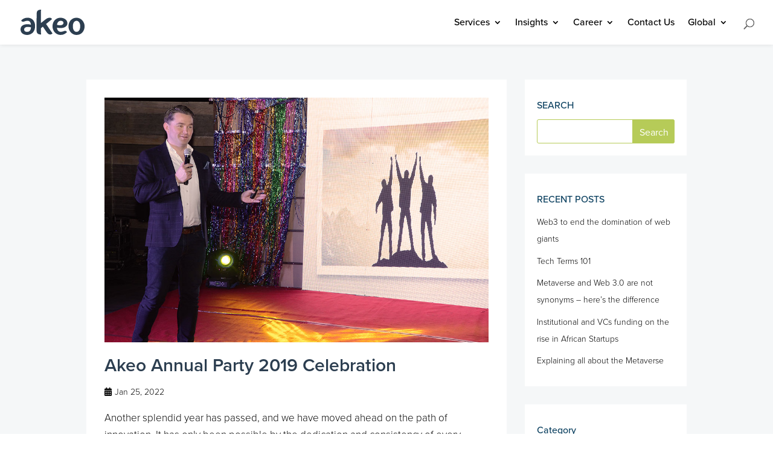

--- FILE ---
content_type: text/html; charset=UTF-8
request_url: https://akeo.tech/categories/office-celebration/page/2/
body_size: 41952
content:
<!DOCTYPE html>
<html lang="en-US">
<head>
	<meta charset="UTF-8" />
	<meta name=”viewport” content=”width=device-width, initial-scale=1″ />
	<style>
		.et-fixed-header .lang-menu a{
			color: #fff !important;
		}
	</style>
<meta http-equiv="X-UA-Compatible" content="IE=edge">
	<link rel="pingback" href="" />
	

	<script type="text/javascript">
		document.documentElement.className = 'js';
	</script>

	<script id="diviarea-loader">window.DiviPopupData=window.DiviAreaConfig={"zIndex":1000000,"animateSpeed":400,"triggerClassPrefix":"show-popup-","idAttrib":"data-popup","modalIndicatorClass":"is-modal","blockingIndicatorClass":"is-blocking","defaultShowCloseButton":true,"withCloseClass":"with-close","noCloseClass":"no-close","triggerCloseClass":"close","singletonClass":"single","darkModeClass":"dark","noShadowClass":"no-shadow","altCloseClass":"close-alt","popupSelector":".et_pb_section.popup","initializeOnEvent":"et_pb_after_init_modules","popupWrapperClass":"area-outer-wrap","fullHeightClass":"full-height","openPopupClass":"da-overlay-visible","overlayClass":"da-overlay","exitIndicatorClass":"on-exit","hoverTriggerClass":"on-hover","clickTriggerClass":"on-click","onExitDelay":2000,"notMobileClass":"not-mobile","notTabletClass":"not-tablet","notDesktopClass":"not-desktop","baseContext":"body","activePopupClass":"is-open","closeButtonClass":"da-close","withLoaderClass":"with-loader","debug":false,"ajaxUrl":"https:\/\/akeo.tech\/wp-admin\/admin-ajax.php","sys":[]};var divimode_loader=function(){"use strict";!function(t){t.DiviArea=t.DiviPopup={loaded:!1};var n=t.DiviArea,i=n.Hooks={},o={};function r(t,n,i){var r,e,c;if("string"==typeof t)if(o[t]){if(n)if((r=o[t])&&i)for(c=r.length;c--;)(e=r[c]).callback===n&&e.context===i&&(r[c]=!1);else for(c=r.length;c--;)r[c].callback===n&&(r[c]=!1)}else o[t]=[]}function e(t,n,i,r){if("string"==typeof t){var e={callback:n,priority:i,context:r},c=o[t];c?(c.push(e),c=function(t){var n,i,o,r,e=t.length;for(r=1;r<e;r++)for(n=t[r],i=r;i>0;i--)(o=t[i-1]).priority>n.priority&&(t[i]=o,t[i-1]=n);return t}(c)):c=[e],o[t]=c}}function c(t,n,i){"string"==typeof n&&(n=[n]);var r,e,c=[];for(r=0;r<n.length;r++)Array.prototype.push.apply(c,o[n[r]]);for(e=0;e<c.length;e++){var a=void 0;c[e]&&"function"==typeof c[e].callback&&("filter"===t?void 0!==(a=c[e].callback.apply(c[e].context,i))&&(i[0]=a):c[e].callback.apply(c[e].context,i))}if("filter"===t)return i[0]}i.silent=function(){return i},n.removeFilter=i.removeFilter=function(t,n){r(t,n)},n.removeAction=i.removeAction=function(t,n){r(t,n)},n.applyFilters=i.applyFilters=function(t){for(var n=[],i=arguments.length-1;i-- >0;)n[i]=arguments[i+1];return c("filter",t,n)},n.doAction=i.doAction=function(t){for(var n=[],i=arguments.length-1;i-- >0;)n[i]=arguments[i+1];c("action",t,n)},n.addFilter=i.addFilter=function(n,i,o,r){e(n,i,parseInt(o||10,10),r||t)},n.addAction=i.addAction=function(n,i,o,r){e(n,i,parseInt(o||10,10),r||t)},n.addActionOnce=i.addActionOnce=function(n,i,o,c){e(n,i,parseInt(o||10,10),c||t),e(n,(function(){r(n,i)}),1+parseInt(o||10,10),c||t)}}(window);return{}}();
</script><meta name='robots' content='index, follow, max-image-preview:large, max-snippet:-1, max-video-preview:-1' />

	<!-- This site is optimized with the Yoast SEO plugin v19.13 - https://yoast.com/wordpress/plugins/seo/ -->
	<title>Office Celebration Archives - Page 2 of 2 - Akeo</title>
	<link rel="canonical" href="https://akeo.tech/categories/office-celebration/page/2/" />
	<link rel="prev" href="https://akeo.tech/categories/office-celebration/" />
	<meta property="og:locale" content="en_US" />
	<meta property="og:type" content="article" />
	<meta property="og:title" content="Office Celebration Archives - Page 2 of 2 - Akeo" />
	<meta property="og:url" content="https://akeo.tech/categories/office-celebration/" />
	<meta property="og:site_name" content="Akeo" />
	<meta property="og:image" content="https://akeo.tech/wp-content/uploads/2021/01/OG-3.jpg" />
	<meta property="og:image:width" content="1200" />
	<meta property="og:image:height" content="627" />
	<meta property="og:image:type" content="image/jpeg" />
	<meta name="twitter:card" content="summary_large_image" />
	<script type="application/ld+json" class="yoast-schema-graph">{"@context":"https://schema.org","@graph":[{"@type":"CollectionPage","@id":"https://akeo.tech/categories/office-celebration/","url":"https://akeo.tech/categories/office-celebration/page/2/","name":"Office Celebration Archives - Page 2 of 2 - Akeo","isPartOf":{"@id":"https://akeo.tech/#website"},"primaryImageOfPage":{"@id":"https://akeo.tech/categories/office-celebration/page/2/#primaryimage"},"image":{"@id":"https://akeo.tech/categories/office-celebration/page/2/#primaryimage"},"thumbnailUrl":"https://akeo.tech/wp-content/uploads/2022/01/s-1.jpg","breadcrumb":{"@id":"https://akeo.tech/categories/office-celebration/page/2/#breadcrumb"},"inLanguage":"en-US"},{"@type":"ImageObject","inLanguage":"en-US","@id":"https://akeo.tech/categories/office-celebration/page/2/#primaryimage","url":"https://akeo.tech/wp-content/uploads/2022/01/s-1.jpg","contentUrl":"https://akeo.tech/wp-content/uploads/2022/01/s-1.jpg","width":1024,"height":654},{"@type":"BreadcrumbList","@id":"https://akeo.tech/categories/office-celebration/page/2/#breadcrumb","itemListElement":[{"@type":"ListItem","position":1,"name":"Home","item":"https://akeo.tech/"},{"@type":"ListItem","position":2,"name":"Office Celebration"}]},{"@type":"WebSite","@id":"https://akeo.tech/#website","url":"https://akeo.tech/","name":"Akeo","description":"Blockchain Developers | FinTech Solution Providers","publisher":{"@id":"https://akeo.tech/#organization"},"potentialAction":[{"@type":"SearchAction","target":{"@type":"EntryPoint","urlTemplate":"https://akeo.tech/?s={search_term_string}"},"query-input":"required name=search_term_string"}],"inLanguage":"en-US"},{"@type":"Organization","@id":"https://akeo.tech/#organization","name":"Akeo tech","url":"https://akeo.tech/","logo":{"@type":"ImageObject","inLanguage":"en-US","@id":"https://akeo.tech/#/schema/logo/image/","url":"https://akeo.tech/wp-content/uploads/2018/11/logo_small.png","contentUrl":"https://akeo.tech/wp-content/uploads/2018/11/logo_small.png","width":300,"height":107,"caption":"Akeo tech"},"image":{"@id":"https://akeo.tech/#/schema/logo/image/"}}]}</script>
	<!-- / Yoast SEO plugin. -->


<link rel='dns-prefetch' href='//js.hs-scripts.com' />
<link rel='dns-prefetch' href='//fonts.googleapis.com' />
<link rel="alternate" type="application/rss+xml" title="Akeo &raquo; Feed" href="https://akeo.tech/feed/" />
<link rel="alternate" type="application/rss+xml" title="Akeo &raquo; Comments Feed" href="https://akeo.tech/comments/feed/" />
<link rel="alternate" type="application/rss+xml" title="Akeo &raquo; Office Celebration Categories Feed" href="https://akeo.tech/categories/office-celebration/feed/" />
<meta content="Divi Child v.1.0.0" name="generator"/><link rel='stylesheet' id='wp-block-library-css' href='https://akeo.tech/wp-includes/css/dist/block-library/style.min.css' type='text/css' media='all' />
<link rel='stylesheet' id='classic-theme-styles-css' href='https://akeo.tech/wp-includes/css/classic-themes.min.css' type='text/css' media='all' />
<style id='global-styles-inline-css' type='text/css'>
body{--wp--preset--color--black: #000000;--wp--preset--color--cyan-bluish-gray: #abb8c3;--wp--preset--color--white: #ffffff;--wp--preset--color--pale-pink: #f78da7;--wp--preset--color--vivid-red: #cf2e2e;--wp--preset--color--luminous-vivid-orange: #ff6900;--wp--preset--color--luminous-vivid-amber: #fcb900;--wp--preset--color--light-green-cyan: #7bdcb5;--wp--preset--color--vivid-green-cyan: #00d084;--wp--preset--color--pale-cyan-blue: #8ed1fc;--wp--preset--color--vivid-cyan-blue: #0693e3;--wp--preset--color--vivid-purple: #9b51e0;--wp--preset--gradient--vivid-cyan-blue-to-vivid-purple: linear-gradient(135deg,rgba(6,147,227,1) 0%,rgb(155,81,224) 100%);--wp--preset--gradient--light-green-cyan-to-vivid-green-cyan: linear-gradient(135deg,rgb(122,220,180) 0%,rgb(0,208,130) 100%);--wp--preset--gradient--luminous-vivid-amber-to-luminous-vivid-orange: linear-gradient(135deg,rgba(252,185,0,1) 0%,rgba(255,105,0,1) 100%);--wp--preset--gradient--luminous-vivid-orange-to-vivid-red: linear-gradient(135deg,rgba(255,105,0,1) 0%,rgb(207,46,46) 100%);--wp--preset--gradient--very-light-gray-to-cyan-bluish-gray: linear-gradient(135deg,rgb(238,238,238) 0%,rgb(169,184,195) 100%);--wp--preset--gradient--cool-to-warm-spectrum: linear-gradient(135deg,rgb(74,234,220) 0%,rgb(151,120,209) 20%,rgb(207,42,186) 40%,rgb(238,44,130) 60%,rgb(251,105,98) 80%,rgb(254,248,76) 100%);--wp--preset--gradient--blush-light-purple: linear-gradient(135deg,rgb(255,206,236) 0%,rgb(152,150,240) 100%);--wp--preset--gradient--blush-bordeaux: linear-gradient(135deg,rgb(254,205,165) 0%,rgb(254,45,45) 50%,rgb(107,0,62) 100%);--wp--preset--gradient--luminous-dusk: linear-gradient(135deg,rgb(255,203,112) 0%,rgb(199,81,192) 50%,rgb(65,88,208) 100%);--wp--preset--gradient--pale-ocean: linear-gradient(135deg,rgb(255,245,203) 0%,rgb(182,227,212) 50%,rgb(51,167,181) 100%);--wp--preset--gradient--electric-grass: linear-gradient(135deg,rgb(202,248,128) 0%,rgb(113,206,126) 100%);--wp--preset--gradient--midnight: linear-gradient(135deg,rgb(2,3,129) 0%,rgb(40,116,252) 100%);--wp--preset--duotone--dark-grayscale: url('#wp-duotone-dark-grayscale');--wp--preset--duotone--grayscale: url('#wp-duotone-grayscale');--wp--preset--duotone--purple-yellow: url('#wp-duotone-purple-yellow');--wp--preset--duotone--blue-red: url('#wp-duotone-blue-red');--wp--preset--duotone--midnight: url('#wp-duotone-midnight');--wp--preset--duotone--magenta-yellow: url('#wp-duotone-magenta-yellow');--wp--preset--duotone--purple-green: url('#wp-duotone-purple-green');--wp--preset--duotone--blue-orange: url('#wp-duotone-blue-orange');--wp--preset--font-size--small: 13px;--wp--preset--font-size--medium: 20px;--wp--preset--font-size--large: 36px;--wp--preset--font-size--x-large: 42px;--wp--preset--spacing--20: 0.44rem;--wp--preset--spacing--30: 0.67rem;--wp--preset--spacing--40: 1rem;--wp--preset--spacing--50: 1.5rem;--wp--preset--spacing--60: 2.25rem;--wp--preset--spacing--70: 3.38rem;--wp--preset--spacing--80: 5.06rem;}:where(.is-layout-flex){gap: 0.5em;}body .is-layout-flow > .alignleft{float: left;margin-inline-start: 0;margin-inline-end: 2em;}body .is-layout-flow > .alignright{float: right;margin-inline-start: 2em;margin-inline-end: 0;}body .is-layout-flow > .aligncenter{margin-left: auto !important;margin-right: auto !important;}body .is-layout-constrained > .alignleft{float: left;margin-inline-start: 0;margin-inline-end: 2em;}body .is-layout-constrained > .alignright{float: right;margin-inline-start: 2em;margin-inline-end: 0;}body .is-layout-constrained > .aligncenter{margin-left: auto !important;margin-right: auto !important;}body .is-layout-constrained > :where(:not(.alignleft):not(.alignright):not(.alignfull)){max-width: var(--wp--style--global--content-size);margin-left: auto !important;margin-right: auto !important;}body .is-layout-constrained > .alignwide{max-width: var(--wp--style--global--wide-size);}body .is-layout-flex{display: flex;}body .is-layout-flex{flex-wrap: wrap;align-items: center;}body .is-layout-flex > *{margin: 0;}:where(.wp-block-columns.is-layout-flex){gap: 2em;}.has-black-color{color: var(--wp--preset--color--black) !important;}.has-cyan-bluish-gray-color{color: var(--wp--preset--color--cyan-bluish-gray) !important;}.has-white-color{color: var(--wp--preset--color--white) !important;}.has-pale-pink-color{color: var(--wp--preset--color--pale-pink) !important;}.has-vivid-red-color{color: var(--wp--preset--color--vivid-red) !important;}.has-luminous-vivid-orange-color{color: var(--wp--preset--color--luminous-vivid-orange) !important;}.has-luminous-vivid-amber-color{color: var(--wp--preset--color--luminous-vivid-amber) !important;}.has-light-green-cyan-color{color: var(--wp--preset--color--light-green-cyan) !important;}.has-vivid-green-cyan-color{color: var(--wp--preset--color--vivid-green-cyan) !important;}.has-pale-cyan-blue-color{color: var(--wp--preset--color--pale-cyan-blue) !important;}.has-vivid-cyan-blue-color{color: var(--wp--preset--color--vivid-cyan-blue) !important;}.has-vivid-purple-color{color: var(--wp--preset--color--vivid-purple) !important;}.has-black-background-color{background-color: var(--wp--preset--color--black) !important;}.has-cyan-bluish-gray-background-color{background-color: var(--wp--preset--color--cyan-bluish-gray) !important;}.has-white-background-color{background-color: var(--wp--preset--color--white) !important;}.has-pale-pink-background-color{background-color: var(--wp--preset--color--pale-pink) !important;}.has-vivid-red-background-color{background-color: var(--wp--preset--color--vivid-red) !important;}.has-luminous-vivid-orange-background-color{background-color: var(--wp--preset--color--luminous-vivid-orange) !important;}.has-luminous-vivid-amber-background-color{background-color: var(--wp--preset--color--luminous-vivid-amber) !important;}.has-light-green-cyan-background-color{background-color: var(--wp--preset--color--light-green-cyan) !important;}.has-vivid-green-cyan-background-color{background-color: var(--wp--preset--color--vivid-green-cyan) !important;}.has-pale-cyan-blue-background-color{background-color: var(--wp--preset--color--pale-cyan-blue) !important;}.has-vivid-cyan-blue-background-color{background-color: var(--wp--preset--color--vivid-cyan-blue) !important;}.has-vivid-purple-background-color{background-color: var(--wp--preset--color--vivid-purple) !important;}.has-black-border-color{border-color: var(--wp--preset--color--black) !important;}.has-cyan-bluish-gray-border-color{border-color: var(--wp--preset--color--cyan-bluish-gray) !important;}.has-white-border-color{border-color: var(--wp--preset--color--white) !important;}.has-pale-pink-border-color{border-color: var(--wp--preset--color--pale-pink) !important;}.has-vivid-red-border-color{border-color: var(--wp--preset--color--vivid-red) !important;}.has-luminous-vivid-orange-border-color{border-color: var(--wp--preset--color--luminous-vivid-orange) !important;}.has-luminous-vivid-amber-border-color{border-color: var(--wp--preset--color--luminous-vivid-amber) !important;}.has-light-green-cyan-border-color{border-color: var(--wp--preset--color--light-green-cyan) !important;}.has-vivid-green-cyan-border-color{border-color: var(--wp--preset--color--vivid-green-cyan) !important;}.has-pale-cyan-blue-border-color{border-color: var(--wp--preset--color--pale-cyan-blue) !important;}.has-vivid-cyan-blue-border-color{border-color: var(--wp--preset--color--vivid-cyan-blue) !important;}.has-vivid-purple-border-color{border-color: var(--wp--preset--color--vivid-purple) !important;}.has-vivid-cyan-blue-to-vivid-purple-gradient-background{background: var(--wp--preset--gradient--vivid-cyan-blue-to-vivid-purple) !important;}.has-light-green-cyan-to-vivid-green-cyan-gradient-background{background: var(--wp--preset--gradient--light-green-cyan-to-vivid-green-cyan) !important;}.has-luminous-vivid-amber-to-luminous-vivid-orange-gradient-background{background: var(--wp--preset--gradient--luminous-vivid-amber-to-luminous-vivid-orange) !important;}.has-luminous-vivid-orange-to-vivid-red-gradient-background{background: var(--wp--preset--gradient--luminous-vivid-orange-to-vivid-red) !important;}.has-very-light-gray-to-cyan-bluish-gray-gradient-background{background: var(--wp--preset--gradient--very-light-gray-to-cyan-bluish-gray) !important;}.has-cool-to-warm-spectrum-gradient-background{background: var(--wp--preset--gradient--cool-to-warm-spectrum) !important;}.has-blush-light-purple-gradient-background{background: var(--wp--preset--gradient--blush-light-purple) !important;}.has-blush-bordeaux-gradient-background{background: var(--wp--preset--gradient--blush-bordeaux) !important;}.has-luminous-dusk-gradient-background{background: var(--wp--preset--gradient--luminous-dusk) !important;}.has-pale-ocean-gradient-background{background: var(--wp--preset--gradient--pale-ocean) !important;}.has-electric-grass-gradient-background{background: var(--wp--preset--gradient--electric-grass) !important;}.has-midnight-gradient-background{background: var(--wp--preset--gradient--midnight) !important;}.has-small-font-size{font-size: var(--wp--preset--font-size--small) !important;}.has-medium-font-size{font-size: var(--wp--preset--font-size--medium) !important;}.has-large-font-size{font-size: var(--wp--preset--font-size--large) !important;}.has-x-large-font-size{font-size: var(--wp--preset--font-size--x-large) !important;}
.wp-block-navigation a:where(:not(.wp-element-button)){color: inherit;}
:where(.wp-block-columns.is-layout-flex){gap: 2em;}
.wp-block-pullquote{font-size: 1.5em;line-height: 1.6;}
</style>
<link rel='stylesheet' id='akeo_culture-stylesheet-css' href='https://akeo.tech/wp-content/plugins/akeo-culture/akeo_culture.css' type='text/css' media='all' />
<link rel='stylesheet' id='owl-stylesheet-css' href='https://akeo.tech/wp-content/plugins/akeo-culture/owl.carousel.css' type='text/css' media='all' />
<link rel='stylesheet' id='thickbox.css-css' href='https://akeo.tech/wp-includes/js/thickbox/thickbox.css' type='text/css' media='all' />
<link rel='stylesheet' id='fh-carousel-owl-css' href='https://akeo.tech/wp-content/plugins/post-carousel-for-dv-builder//assets/css/owl.carousel.min.css' type='text/css' media='all' />
<link rel='stylesheet' id='fh-carousel-style-css' href='https://akeo.tech/wp-content/plugins/post-carousel-for-dv-builder//assets/css/fh-carousel.css' type='text/css' media='all' />
<link rel="preload" class="mv-grow-style" href="https://akeo.tech/wp-content/plugins/social-pug/assets/dist/style-frontend-pro.1.20.2.css" as="style"><noscript><link rel='stylesheet' id='dpsp-frontend-style-pro-css' href='https://akeo.tech/wp-content/plugins/social-pug/assets/dist/style-frontend-pro.1.20.2.css' type='text/css' media='all' />
</noscript><link rel='stylesheet' id='css-divi-area-css' href='https://akeo.tech/wp-content/plugins/popups-for-divi/styles/front.min.css' type='text/css' media='all' />
<style id='css-divi-area-inline-css' type='text/css'>
.et_pb_section.popup{display:none}
</style>
<link rel='stylesheet' id='et-divi-open-sans-css' href='https://fonts.googleapis.com/css?family=Open+Sans:300italic,400italic,600italic,700italic,800italic,400,300,600,700,800&#038;subset=cyrillic,cyrillic-ext,greek,greek-ext,latin,latin-ext,vietnamese&#038;display=swap' type='text/css' media='all' />
<link rel='stylesheet' id='divi-style-parent-css' href='https://akeo.tech/wp-content/themes/Divi/style-static-cpt.min.css' type='text/css' media='all' />
<link rel='stylesheet' id='divi-style-css' href='https://akeo.tech/wp-content/themes/Divi-child/style.css' type='text/css' media='all' />
<script type='text/javascript' src='https://akeo.tech/wp-includes/js/jquery/jquery.min.js' id='jquery-core-js'></script>
<script type='text/javascript' defer src='https://akeo.tech/wp-includes/js/jquery/jquery-migrate.min.js' id='jquery-migrate-js'></script>
<script type='text/javascript' defer src='https://akeo.tech/wp-content/plugins/post-carousel-for-dv-builder//assets/js/owl.carousel.min.js' id='fh-carousel-owl-js'></script>
<script type='text/javascript' defer src='https://akeo.tech/wp-content/plugins/post-carousel-for-dv-builder//assets/js/fh-carousel.js' id='fh-carousel-script-js'></script>
<script type='text/javascript' defer src='https://akeo.tech/wp-content/plugins/popups-for-divi/scripts/ie-compat.min.js' id='dap-ie-js'></script>
<link rel="https://api.w.org/" href="https://akeo.tech/wp-json/" /><link rel="alternate" type="application/json" href="https://akeo.tech/wp-json/wp/v2/moment_categories/271" /><link rel="EditURI" type="application/rsd+xml" title="RSD" href="https://akeo.tech/xmlrpc.php?rsd" />
<link rel="wlwmanifest" type="application/wlwmanifest+xml" href="https://akeo.tech/wp-includes/wlwmanifest.xml" />

        <style>
			.akeo_mhsp_frature_insided .insight-log .et_pb_blog_grid .column .et_pb_post .entry-title{
				position:relative;
				background-color:transparent;
				padding-left:0;
				min-height:auto;
				padding-top: 0;
			}
			.akeo_mhsp_frature_insided .insight-log .post-content a{
				position:relative;
			}
			.akeo_mhsp_frature_insided .insight-log .post-content{
				padding:0;
				position:absolute;
				
			}
            .akeo_mhsp_frature_insided {
                display: flex;
				justify-content: space-between;
    			flex-wrap: wrap;
            }
            .akeo-mhsa.insight-log .et_pb_blog_grid .column {
                width: 100% !important;
            }
            .akeo-mhsa.insight-log {
                margin-right: 0.5%!important;
                width: 66.5%!important;
            }
            .akeo-mhsa.insight-log2 {
                width: 30.8%!important;
				display: flex;
    flex-direction: column;
				justify-content: space-between;
            }
			.akeo-mhsa article img{
				width:100%;
				display:block;
				
			}
			.mhsa-title-readmore {
				position: absolute;
				bottom: 0;
				/*width: calc(94.7%);*/
                width: 100%;
				display: block;
				padding: 20px;
				background: rgba(255,255,255,0.8);
				/*white-space: nowrap;*/
				overflow: hidden;
				text-overflow: ellipsis;
			}
			.akeo-mhsa article {
				position: relative;
				margin-bottom: 0 !important;
                padding: 0 !important;
			}
            .akeo_mhsp_frature_insided .et_pb_image_container {
                margin: 0;
            }
            .akeo-mhsa article .entry-featured-image-url{
                margin-bottom: 0;
            }
            .insight-log .et_pb_blog_grid .column .et_pb_post{
                border: 1px solid transparent!important;
                box-shadow: 0 2px 4px rgb(0 0 0 / 15%);
            }
            @media only screen and (max-width: 980px){
				.akeo-mhsa  .et_pb_blog_grid_wrapper {
					margin-bottom: 20px !important;
				}
                .akeo_mhsp_frature_insided {
                    display: block;
                }
                .akeo-mhsa.insight-log,.akeo-mhsa.insight-log2{
                    margin: 0 auto !important;
                    width: 100%!important;
                }
            }
        </style>
    			<!-- DO NOT COPY THIS SNIPPET! Start of Page Analytics Tracking for HubSpot WordPress plugin v9.2.81-->
			<script type="text/javascript" class="hsq-set-content-id" data-content-id="listing-page">
				var _hsq = _hsq || [];
				_hsq.push(["setContentType", "listing-page"]);
			</script>
			<!-- DO NOT COPY THIS SNIPPET! End of Page Analytics Tracking for HubSpot WordPress plugin -->
			<style type="text/css" data-source="Grow Social by Mediavine">
				@media screen and ( max-width : 720px ) {
					.dpsp-content-wrapper.dpsp-hide-on-mobile,
					.dpsp-share-text.dpsp-hide-on-mobile,
					.dpsp-content-wrapper .dpsp-network-label {
						display: none;
					}
					.dpsp-has-spacing .dpsp-networks-btns-wrapper li {
						margin:0 2% 10px 0;
					}
					.dpsp-network-btn.dpsp-has-label:not(.dpsp-has-count) {
						max-height: 40px;
						padding: 0;
						justify-content: center;
					}
					.dpsp-content-wrapper.dpsp-size-small .dpsp-network-btn.dpsp-has-label:not(.dpsp-has-count){
						max-height: 32px;
					}
					.dpsp-content-wrapper.dpsp-size-large .dpsp-network-btn.dpsp-has-label:not(.dpsp-has-count){
						max-height: 46px;
					}
				}
			
			@media screen and ( max-width : 720px ) {
				#dpsp-floating-sidebar.dpsp-hide-on-mobile.opened {
					display: none;
				}
			}
			</style><meta name="viewport" content="width=device-width, initial-scale=1.0, maximum-scale=1.0, user-scalable=0" /><!--link rel="stylesheet" src="https://use.fontawesome.com/releases/v5.12.0/css/all.css" crossorigin="anonymous"-->
<link href="https://use.fontawesome.com/releases/v5.0.1/css/all.css" rel="stylesheet">
<link rel="stylesheet" href="https://use.typekit.net/mnv2kxc.css">
<link href="https://akeo.tech/wp-content/themes/Divi-child/css/timeline.css" rel="stylesheet">

<style>
#main-header .et_mobile_menu .menu-item-has-children > a { background-color: transparent; position: relative; }
#main-header .et_mobile_menu .menu-item-has-children > a:after { font-family: 'ETmodules'; text-align: center; speak: none; font-weight: normal; font-variant: normal; text-transform: none; -webkit-font-smoothing: antialiased; position: absolute; }
#main-header .et_mobile_menu .menu-item-has-children > a:after { font-size: 16px; content: '\4c'; top: 13px; right: 10px; }
#main-header .et_mobile_menu .menu-item-has-children.visible > a:after { content: '\4d'; }
#main-header .et_mobile_menu ul.sub-menu { display: none !important; visibility: hidden !important;  transition: all 1.5s ease-in-out;}
#main-header .et_mobile_menu .visible > ul.sub-menu { display: block !important; visibility: visible !important; }
#et-main-area{
		overflow: hidden !important;
	}

</style>
<script src="https://www.googleoptimize.com/optimize.js?id=GTM-MGJM35C"></script><link rel="icon" href="https://akeo.tech/wp-content/uploads/2019/05/fav_x_32.png" sizes="32x32" />
<link rel="icon" href="https://akeo.tech/wp-content/uploads/2019/05/fav_x_32.png" sizes="192x192" />
<link rel="apple-touch-icon" href="https://akeo.tech/wp-content/uploads/2019/05/fav_x_32.png" />
<meta name="msapplication-TileImage" content="https://akeo.tech/wp-content/uploads/2019/05/fav_x_32.png" />

<!-- BEGIN Typekit Fonts for WordPress -->
<link rel="stylesheet" href="https://use.typekit.net/mnv2kxc.css">
<!-- END Typekit Fonts for WordPress -->

<style id="et-divi-customizer-cpt-global-cached-inline-styles">@media only screen and (min-width:1350px){.et-db #et-boc .et-l .et_pb_row{padding:27px 0}.et-db #et-boc .et-l .et_pb_section{padding:54px 0}.single.et_pb_pagebuilder_layout.et_full_width_page .et_post_meta_wrapper{padding-top:81px}.et-db #et-boc .et-l .et_pb_fullwidth_section{padding:0}}</style><style id="et-divi-customizer-global-cached-inline-styles">@import url(https://use.typekit.net/ngm8clj.css);.CTA-blog{line-height:1.5em;-moz-transition:all .4s ease;-webkit-transition:all .4s ease;-o-transition:all .4s ease;font-weight:400;font-size:18px!important;padding:0.4em 1em!important;display:inline-block;font-family:"proxima-nova",sans-serif!important;border-radius:0px!important;letter-spacing:0px;border-width:1px;border-style:solid}.CTA-blog-brown{color:#fff!important;border-color:#a8653b;background-color:#a8653b}.CTA-blog-brown:hover{background-color:#fff;color:#a8653b!important}.CTA-blog-white{border-color:#fff;background-color:#fff;color:#2c3e50!important}.CTA-blog-white:hover{border-color:#fff;background-color:#2c3e50;color:#fff!important}.CTA-blog-green{border-color:#b6cb58;background-color:#b6cb58;color:#fff!important}.CTA-blog-green:hover{border-color:#b6cb58;background-color:#fff;color:#b6cb58!important}.CTA-blog-white.on-green-bg:hover{background-color:#b6cb58}.CTA-blog-blue{background-color:#2c3e50;color:#fff!important;border-color:#2c3e50}.CTA-blog-blue:hover{background-color:#fff;color:#2c3e50!important}.brown-btn{color:#FFFFFF!important;border:1px solid #a8653b!important;border-radius:0px!important;letter-spacing:0px;font-size:18px!important;background-color:#a8653b;padding:0.4em 1em!important;display:inline-block;font-family:"proxima-nova",sans-serif!important}.custom-hubspot-brown-cta{line-height:1.5em;-moz-transition:all .4s ease;-webkit-transition:all .4s ease;-o-transition:all .4s ease;font-weight:400}.custom-hubspot-brown-cta.brown-btn:hover{background:rgb(184,111,64)}.tve_flt .thrv_lead_generation .tve_lead_generated_inputs_container label{font-family:"proxima-nova",sans-serif}.hubspot-cta a{border-width:1px!important;border-color:#2C3E50}.hubspot-cta .blue-btn:hover{border-color:#2C3E50!important;border-radius:0px!important}.list-management.akeo-four-li.ann-marketing li{width:25%;max-width:25%;flex:0 0 25%;list-style-image:url(https://akeo.tech/wp-content/uploads/2022/02/bullet.svg)}.two-buttons-in-row .et_pb_button_module_wrapper.et_pb_button_0_wrapper.et_pb_module{margin-left:30px!important}.two-buttons-in-row{display:flex}.marketing-manager .et_pb_blurb_description p{padding:0!important}.marketing-manager .et_pb_blurb_description{margin-top:70px}.a-no-decore a{color:#000!important}.a-no-decore a:hover{text-decoration:underline}.list-management.akeo-four-li li a:hover{text-decoration:underline}div#tech-start-experties img{width:auto}.akeo-tech-start-testiimonials .testominial-header p{position:initial;padding-bottom:0px!important;margin-bottom:-5px}.akeo-tech-start-testiimonials .testominial-header img{vertical-align:bottom}.akeo-culture-main .owl-nav button span{line-height:0}.video-autoplay.tech-start-video{box-shadow:0 3px 29px rgb(0 0 0 / 29%)}ul.list-stylebullet{padding-left:50px}.padding-zero .et_pb_module_header{padding:0;margin:0}.discover-akeo-know-mor-head h2{padding-top:0}.tab button{background-image:none!important;background-color:#2c3e50}.ajax-post-container{padding-top:30px!important}body{font-weight:300}.fancybox-button--fb{padding:14px}.fancybox-toolbar{top:100px!important}.fancybox-button--tw{padding:13px}.fancybox-button--close{padding:9px}.fancybox-button--fb svg path,.fancybox-button--tw svg path{fill:#eee;stroke-width:0}.fancybox-image,.fancybox-spaceball{height:80%!important;max-width:800px!important;border-radius:6px}.fancybox-caption{max-width:70%!important}.fancybox-caption:before{position:absolute;content:' ';height:50px;width:70px;background:url(/wp-content/uploads/2019/07/plug.png) no-repeat center center;top:-18.5px;left:3px;background-size:80%}.fancybox-caption__body p{font-weight:500;color:#000}#main-footer{display:none}.logo-size img{height:60px}.fb3d-modal-shadow::before{z-index:9999998!important}.fb3d-modal.visible{z-index:9999999!important}#et_top_flag{display:none;float:right;position:relative;margin:10px 0 0 22px}#et_top_flag a{margin-right:10px}#et_top_flag img{width:24px}input,textarea,select,button{font:16px "proxima-nova",sans-serif!important}h1 a,h2 a,h3 a,h4 a,h1,h2,h3,h4{font-family:"proxima-nova",sans-serif}h1,.h1{font-size:42px;font-weight:600}h2,.h2{font-size:30px;font-weight:600}h3,.h3{font-size:22px;font-weight:500}h4,.h4{font-weight:500}.font-light{font-weight:300}.entry-content a{color:#276ef1}h2.et_pb_slide_title a{color:inherit}.page-id-2426 #et-main-area{background:#f1f1ec}.entry-title a{color:#2c3e50!important}li{font-family:"proxima-nova",sans-serif!important}#main-content{background-color:#f5f7f8}.widgettitle{color:#0f4362;font-family:"proxima-nova",sans-serif!important;font-size:16px}.et_right_sidebar #main-content .container:before{display:none}.testimonial-align a{border-bottom:1.5px solid rgba(0,0,0,0.3);transition:0.3s all}.testimonial-align a:hover{border-bottom:1.5px solid rgba(0,0,0,0.5)}ul.list{margin:0;padding:0;list-style:none}#footer-widgets{text-align:center;padding:3% 0!important}#custom_html-2{float:none;margin-top:20px}.footer-widget{margin-bottom:0!important}.et_pb_testimonial_portrait:before{box-shadow:none!important}#left-area{background:#fff;width:70%;padding:30px;margin-bottom:20px}#sidebar{width:30%}#sidebar .et_pb_widget{display:block;background:#fff;padding:20px}#sidebar .et_pb_widget a{color:#000!important;font-size:14px;line-height:0.1em;text-decoration:none}.widget_search #searchsubmit{border:1px solid #b6cb58!important;color:#fff!important;background:#b6cb58!important}.widget_search input#s{border:1px solid #b6cb58!important;color:#000!important}p,a,button{font-family:"proxima-nova",sans-serif}p{color:#000}nav#top-menu-nav li a{font-size:16px;color:#000;font-weight:500}.particle-background{position:absolute;top:0;left:0;min-height:500px;height:100%;width:100%;z-index:6!important}.tab-style6 .nav-tabs{border-bottom:0}.tab-style6 .nav-tabs li{border:0}.tab-style6 .nav-tabs li a{border:0;color:#fff;padding:3px 1px}.tab-style6 .nav-tabs li a:hover,.tab-style6 .nav-tabs li a:focus,.tab-style6 .nav-tabs li a:visited{border:0;border-bottom:2px solid transparent}.tab-style6 .nav-tabs-light li a{margin:0 30px 0 0;border-bottom:2px solid transparent}.tab-style6 .nav-tabs>li.active>a{cursor:default;border-bottom:2px solid #fff;color:#fff;background:transparent}.testimonial-align .et_pb_testimonial_portrait{margin-left:0!important}.et_pb_side_nav{display:none!important}a.hubspot-greenbox-btn{margin-top:20px;font-weight:500;display:inline-block;text-decoration:none;-moz-transition:all .4s ease;-webkit-transition:all .4s ease;-o-transition:all .4s ease;background:rgb(255,255,255);font-family:sans-serif;height:auto;transition:all .4s ease;text-shadow:none;width:auto;line-height:1.5em;color:#2c3e50!important;font-size:20px;padding:6px 18px!important;white-space:nowrap}a.cta-bluebox-btn{font-weight:500;display:inline-block;text-decoration:none;-moz-transition:all .4s ease;-webkit-transition:all .4s ease;-o-transition:all .4s ease;background:rgb(255,255,255);font-family:sans-serif;height:auto;transition:all .4s ease;text-shadow:none;width:auto;line-height:1.5em;color:#2c3e50!important;font-size:17px;padding:0.55em 1em!important;white-space:nowrap;margin:8px 0 5px;border:1px}a.hubspot-white-btn{font-weight:500;background-color:#2c3e50;color:white;white-space:nowrap;user-select:none;display:inline-block;font-weight:normal;text-align:center;text-decoration:none;-moz-transition:all .4s ease;-webkit-transition:all .4s ease;-o-transition:all .4s ease;color:rgb(255,255,255)!important;font-family:sans-serif;height:auto;transition:all .4s ease;padding:6px 18px;text-shadow:none;width:auto;font-size:18px;line-height:1.5em;padding-top:8px!important;padding-right:30px!important;padding-bottom:8px!important;padding-left:30px!important}a.hubspot-white-btn{font-weight:500;background-color:#2c3e50;color:white;white-space:nowrap;user-select:none;display:inline-block;font-weight:normal;text-align:center;text-decoration:none;-moz-transition:all .4s ease;-webkit-transition:all .4s ease;-o-transition:all .4s ease;color:rgb(255,255,255)!important;font-family:sans-serif;height:auto;transition:all .4s ease;padding:6px 18px;text-shadow:none;width:auto;font-size:18px;line-height:1.5em;padding-top:8px!important;padding-right:30px!important;padding-bottom:8px!important;padding-left:30px!important}a.hubspot-brown-box-btn{margin-top:20px;font-weight:500;color:#2c3e50!important;-webkit-font-smoothing:antialiased;cursor:pointer;-moz-user-select:none;-webkit-user-select:none;-o-user-select:none;user-select:none;display:inline-block;text-align:center;text-decoration:none;background:rgb(255,255,255);font-family:sans-serif;height:auto;padding:6px 18px;text-shadow:none;width:auto;line-height:1.5em;border:0px;font-size:20px}.graybg-green-cta-right p{padding-bottom:10px}.ake-cta-right{padding:0}.graybg-green-cta-left img{}p.first-para{font-size:17px;line-height:20px}p.second-para{padding-bottom:0;font-size:17px;line-height:20px}.row.page-with-graybg-green-cta{background-color:#eeeeee;padding-top:54px!important;padding-right:54px!important;padding-bottom:54px!important;padding-left:54px!important}.graybg-green-cta-right h3{padding-top:0;font-weight:700}.graybg-green-cta-right a.cta_button.green-btn{margin-top:30px;text-align:center}.row.page-with-bluebg-green-cta{background-color:#2c3e50;padding-top:2em!important;padding-right:1rem!important;padding-bottom:2em!important;padding-left:1rem!important;text-align:center}a.green-cta-on-blue-bg{color:#ffffff!important;border:1px solid #b6cb58!important;border-radius:0px!important;letter-spacing:0px;font-size:18px!important;background-color:#b6cb58;padding-top:8px!important;padding-right:30px!important;padding-bottom:8px!important;padding-left:30px!important;display:inline-block;font-weight:500}.row.page-with-bluebg-green-cta h3{color:#fff;font-weight:700;margin-bottom:26px}.akeo-cta-left img{width:150px;margin:0 auto;display:block}.row.with-akeo-logo-cta h3{line-height:28px}.col-md-9.ake-cta-right a{padding:10px 20px;font-size:14px;background-color:#2c3e50;white-space:nowrap;user-select:none;display:inline-block;font-weight:normal;text-align:center;text-decoration:none;-moz-transition:all .4s ease;-webkit-transition:all .4s ease;-o-transition:all .4s ease;color:rgb(255,255,255)!important;font-family:sans-serif;height:auto;transition:all .4s ease;text-shadow:none;width:auto}.row.with-akeo-logo-cta{padding:35px 50px;background-color:#f5f7f7;line-height:1.5em}@media only screen and (max-width:480px){.col-md-9.ake-cta-right a{width:100%}}@media only screen and (min-width:981px){.row.page-with-graybg-green-cta{display:flex}.col-md-9.graybg-green-cta-right{width:57.8%}.col-md-3.graybg-green-cta-left{width:40.7%;margin-right:1.5%}.col-md-9.ake-cta-right a{padding:18px 28px;font-size:18px}.row.with-akeo-logo-cta{display:flex}.col-md-3.akeo-cta-left{width:29.6667%;margin-right:5.5%}.col-md-9.ake-cta-right{width:64.833%;max-width:393px}}@media (min-width:981px){.et_right_sidebar #left-area{float:left;padding-right:30px}.ebook-menu{margin-bottom:15px}.ebook-menu a{padding:10px 30px!important;text-align:center;display:inline-block!important;border:1px solid #2c3e50;font-size:13px!important;border-radius:0;letter-spacing:0;cursor:pointer;background:#2c3e50;color:#fff!important}.ebook-menu a:hover{background:#fff;color:#2c3e50!important}}#custom_html-2 img{width:120px}#custom_html-2 p{font-size:17px}#lean_overlay{position:fixed;z-index:100;top:0px;left:0px;height:100%;width:100%;background:#000;display:none}.karmina-font h1,.karmina-font h2,.karmina-font h3,.karmina-font h4,.karmina-font h5,.karmina-font h6{font-family:karmina,serif}.popupContainer{display:block;position:fixed;opacity:1;z-index:11000;left:50%;margin-left:-165px;top:100px;width:450px!important;border-radius:6px!important;background:#FFF}a.btn,button.btn{padding:10px 30px;text-align:center;display:inline-block;border:none;color:#fff;font-size:16px;border-radius:3px;letter-spacing:0;cursor:pointer;background:#b6cb58;transition:0.3s all}a.btn:focus,button.btn:focus{outline:0}a.btn:hover,button.btn:hover{letter-spacing:1px}.inline{display:inline-block;width:100%;text-align:center}.popupHeader{font-size:16px;text-transform:uppercase}.min-ht-350{min-height:350px}.min-ht-460{min-height:460px}.list-management.akeo-four-li li a{color:#000}.popupHeader{background:#b6cb58;position:relative;padding:20px 20px;border-bottom:1px solid #DDD;border-radius:4px 4px 0 0}.popupHeader .modal_close{position:absolute;right:0;top:0;padding:20px 20px;background:#9caf48;cursor:pointer;color:#000;border-radius:0 4px 0 0;font-size:16px}.popupBody{padding:20px}.centeredText{text-align:center;margin:20px 0;clear:both;overflow:hidden;text-transform:uppercase}.action_btns a{display:block}.user_login input[type="text"],.user_login input[type="email"],.user_login input[type="password"]{display:block;width:90%;padding:10px;border:1px solid #DDD;color:#666;margin-top:10px}.user_login input[type="checkbox"]{float:left;margin-right:5px}.user_login .checkbox{margin-bottom:10px;clear:both;overflow:hidden}.ptb-5 a{}.ptb-5 a:after{transform:rotate(-90deg)}@media (max-width :1360px){.tag_moto .et_pb_blurb_5.et_pb_blurb{padding-top:20px!important;padding-right:20px!important;padding-bottom:0px!important;padding-left:20px!important}.tag_moto .et_pb_blurb_6.et_pb_blurb{padding-top:15px!important;padding-right:0px!important;padding-bottom:0px!important;padding-left:0px!important;margin-right:20px!important;margin-left:20px!important}}@media (max-width :992px){#et_top_flag{margin-top:1px}}@media (max-width :480px){.post_featured_images_slider .ajax-post-container{width:94%}.two-buttons-in-row .et_pb_button_module_wrapper.et_pb_button_0_wrapper.et_pb_module{margin-left:0px!important}.list-management.akeo-four-li li{width:100%;max-width:100%;flex:0 0 100%}.akeo-text-center *{text-align:center!important}.akeo-text-center img{margin-bottom:30px}.a-no-decore.marketing-manager .et_pb_blurb_content *{display:block;text-align:center;width:100%}.a-no-decore.marketing-manager .et_pb_blurb_description{margin-top:0}}@media (max-width :479px){.et_pb_section .et_pb_row .et_pb_column.et_pb_column_1_4{margin:0 0 0px 0}.et_pb_blog_grid h2,.et_pb_post h2{padding-bottom:10px;font-size:28px}#et_top_flag{float:left}.tag_moto .et_pb_blurb_5.et_pb_blurb{padding-top:30px!important;padding-right:20px!important;padding-bottom:0px!important;padding-left:20px!important}.tag_moto .et_pb_blurb_6.et_pb_blurb{padding-top:15px!important;padding-right:0px!important;padding-bottom:30px!important;padding-left:0px!important;margin-right:20px!important;margin-left:20px!important}#custom_html-2 img{width:90px}#custom_html-2 p{font-size:14px}#blog_slider{display:none}.popupContainer{width:330px!important}.pdf_sec .et_pb_blurb_description{text-align:center!important}.pdf_sec .et_pb_blurb_description p{line-height:1.0;font-size:40px}.pdf_sec .et_pb_button_module_wrapper{text-align:center}.pdf_sec .et_pb_button_1.et_pb_module,.et_pb_module .et_pb_button_1.et_pb_module:hover{padding-left:25px!important;padding-right:25px!important}}.user_login label.remember-label{font-size:12px}.rem-check{display:block;position:relative;padding-left:30px;margin-bottom:12px;cursor:pointer;font-size:14px;-webkit-user-select:none;-moz-user-select:none;-ms-user-select:none;user-select:none}.rem-check input{position:absolute;opacity:0;cursor:pointer}.checkmark{position:absolute;top:5px;left:0;height:18px;width:18px;background-color:#ddd;border-radius:2px}.rem-check:hover input~.checkmark{background-color:#ccc}.rem-check input:checked~.checkmark{background-color:#2c3e50}.checkmark:after{content:"";position:absolute;display:none}.rem-check input:checked~.checkmark:after{display:block}#comment-wrap{padding-top:0px}.rem-check .checkmark:after{left:5px;top:1px;width:5px;height:10px;border:solid white;border-width:0 2px 2px 0;-webkit-transform:rotate(45deg);-ms-transform:rotate(45deg);transform:rotate(45deg)}#cookie-law-info-bar .text{text-align:left;padding:5px 20px;display:inline-block}#cookie-law-info-bar{background:rgba(0,0,0,0.65)!important;color:rgb(255,255,255)!important;border:none!important}#cookie-law-info-bar a{color:white;font-size:15px;border-bottom:1px solid}#cookie-law-info-bar #got_Cookie{display:inline-block;vertical-align:top;padding:10px 20px}#cookie-law-info-bar #got_Cookie a{border:none!important}.category #left-area,.single #left-area{background:transparent!important;padding:0!important}.category .et_pb_post,.single .et_pb_post{background:#fff!important;padding:20px!important}.thrv_lead_generation .thrv_lead_generation_container [type="checkbox"]+label:before{border-color:#b6cb58!important}.thrv_lead_generation .thrv_lead_generation_container [type="checkbox"]:checked+label:before{background:#b6cb58!important;border-color:#b6cb58!important}.tvd-toast.tve-fe-message .tve-toast-icon-container{background:#b6cb58!important}span.thrv-inline-text{font-size:12px!important}span.thrv-inline-text a{font-size:10px!important;border-bottom:1px solid rgba(0,0,0,0.15);transition:0.3s all}span.thrv-inline-text a:hover{border-bottom:1px solid rgba(0,0,0,0.45)}.et_pb_video_box .html5-video-player:not(.ytp-transparent),.html5-video-player.unstarted-mode,.html5-video-player.ad-interrupting,.html5-video-player.ended-mode,.html5-video-player.ytp-fullscreen{background:transparent!important}#main-footer{background-color:#2c3e50}#footer-widgets{text-align:center;padding:3% 0!important}@media (max-width :747px){.container,.et_pb_row{width:94%}.m-text-center{text-align:center!important}.m-text-left{text-align:left!important}.m-ml-0{margin-left:0!important}}.btn-green{position:relative;padding:.3em 1em;border:2px solid;-webkit-border-radius:3px;-moz-border-radius:3px;border-radius:3px;background-color:transparent;background-repeat:no-repeat;background-position:center;background-size:cover;font-size:20px;font-weight:500;line-height:1.7em!important;-webkit-transition:all .2s;-moz-transition:all .2s;transition:all .2s;padding:0.3em 1em!important;padding-right:40px!important;padding-left:40px!important;display:inline-block;color:#ffffff!important;border-width:2px!important;border-color:#b6cb58;border-radius:4px;letter-spacing:0px;font-size:18px;background-color:#b6cb58}.btn-green:hover{color:#ffffff!important;background:#b6cb58!important;border-color:#b6cb58!important;border-radius:4px;letter-spacing:1px}.modal_close{position:absolute;right:-25px;top:-25px;background:#b6cb58;width:50px;height:50px;text-align:center;border-radius:26px;vertical-align:middle;line-height:50px;color:#fff;cursor:pointer}.img-section{width:38%;float:left;margin-right:2%}.img-section img{-webkit-box-shadow:2px 2px 6px 2px rgba(0,0,0,0.6);-moz-box-shadow:2px 2px 6px 2px rgba(0,0,0,0.6);box-shadow:2px 2px 6px 2px rgba(0,0,0,0.6)}.user_login{width:59%;margin-left:1%;float:left}.user_login label{width:100%}.popupContainer{top:150px!important;padding-bottom:15px;width:60%!important;border:3px solid #454545}.popupContainer .inline{margin-bottom:20px}@media (max-width :1024px){#useremail{width:100%;margin-top:20px}.popupContainer{width:85%!important;top:10%!important;border:none}.popupContainer h3{font-size:20px;line-height:1.3em}.popupContainer p{font-size:16px}.modal_close{right:-20px;top:-20px;width:40px;height:40px;line-height:40px}#lean_overlay{overflow-y:scroll;-webkit-overflow-scrolling:touch}}@media (max-width :980px){#landing-footer-content{text-align:left}.footer-widget:nth-child(n){width:100%!important}}@media (max-width :812px){.img-section{display:none}.user_login{width:100%;margin-left:0;float:left}.popupBody{overflow-y:auto}}.landing-pdf input[type="text"],.landing-pdf input[type="email"],.landing-pdf input[type="password"]{display:block;width:97%;padding:10px;border:1px solid #DDD;color:#666;border-radius:5px}.landing-pdf .rem-check{margin-bottom:15px}.landing-pdf .checkmark{background-color:#fff}#table-content ul{padding-left:2em!important;list-style:none}.error,.success{margin-top:10px}.error{color:#cc0000}.success{color:#b6cb58}.comment-form-url{display:none}#comment{resize:none}#cookie-law-info-bar h3{color:#fff}.custombox-fadein.custombox-content.custombox-open{z-index:9999999;background-color:rgba(0,0,0,0.8)}.fmiler_tools{padding:0!important;list-style:none!important;margin:0!important;text-align:center}.fmiler_tools li{display:inline-block}.fmiler_tools li img{width:80px;margin:0 15px}.features-list{padding:0!important;list-style:none!important;margin:auto 0;text-align:center;margin-top:10px}.features-list li{text-align:center;display:initial;position:relative;font-size:15px;margin:0 10px}.features-list li::after{position:absolute;content:'';width:1px;height:14px;background:#fff;right:-6px;margin:auto;bottom:3px}.features-list li:last-child::after{display:none}.page-id-3043 .book-thumbnail img{width:70%}h1,h2,h3,h4,h5,h6{padding:15px 0}.post-content a{display:inline-block;line-height:1;font-weight:400;transition:all 1s linear}.post-content a:hover{border-bottom:1px solid #276ef1;transition:all 1s linear}.post-content a{color:#276ef1!important}.insight-log .post-content a.more-link:first-letter{text-transform:uppercase}.post-content p{color: #000!important}.post-meta *{font-size:14px}.post-meta .published:before{content:'f073';font-family:'Font Awesome 5 Free';font-weight:900;margin:0px 10px 0px 0px;text-decoration:none;color:#2c3e50;display:none}.post-meta a:before{content:'f02b';font-family:'Font Awesome 5 Free';font-weight:900;margin:0px 5px 0px 0px;text-decoration:none;color:#2c3e50;display:none}.post-meta .author a:before{content:':';font-weight:normal;font-style:normal;margin:0px 5px 0px 0px;text-decoration:none;color:#2c3e50}.et_pb_fullwidth_menu_0.et_pb_fullwidth_menu{position:fixed;width:100%;webkit-box-shadow:0 0 7px rgba(0,0,0,.1)!important;-moz-box-shadow:0 0 7px rgba(0,0,0,.1)!important;box-shadow:0 0 7px rgba(0,0,0,.1)!important;top:65px}.fullwidth-menu a{color:#000!important}.fullwidth-menu-nav li.mega-menu>ul{width:600px;padding:5px 5px}.fullwidth-menu-nav li.mega-menu>ul>li>a,.fullwidth-menu-nav li>ul>li>a{padding:5px 10px}.et_header_style_left .fullwidth-menu-nav li.mega-menu>ul{left:auto!important}.et_header_style_centered .fullwidth-menu-nav li.mega-menu>ul{left:auto!important}.et_header_style_centered .fullwidth-menu-nav>li:last-child.mega-menu>ul{left:auto!important}.fullwidth-menu-nav li.mega-menu>ul>li>a:first-child{border-bottom:1px solid #75adde;font-weight:bold}.nav li li li a{font-size:13px}.fullwidth-menu-nav li li a{padding:0px 5px;font-weight:300}.nav ul li a:hover{opacity:1}.fullwidth-menu li>a{padding-bottom:0}.et_pb_fullwidth_menu .fullwidth-menu-nav>ul{padding:0!important}.et_pb_fullwidth_menu .fullwidth-menu-nav>ul>li.mega-menu>ul{top:auto}.fullwidth-menu .menu-item-has-children>a:first-child{padding-top:15px;padding-bottom:15px}.fullwidth-menu .menu-item-has-children>a:first-child:after{top:15px}ul.points_list{list-style:none;margin:0;padding:0}ul.points_list li{display:block;text-align:left;margin:10px 5px}ul.points_list li i{color:#A8653B}.text-center{text-align:center!important}.insight-log .et_pb_posts{width:100%!important}.insight-log .et_pb_post .entry-featured-image-url{margin-bottom:0!important}.insight-log .et_pb_posts .et_pb_ajax_pagination_container .et_pb_post{width:100%;padding:0;margin:0!important;border-radius:4px;box-shadow:0 2px 4px rgba(0,0,0,0.15)}.insight-log .et_pb_posts .et_pb_image_container{position:relative;margin:0}.insight-log .et_pb_posts .et_pb_image_container img{width: 100%}.insight-log .et_pb_posts .et_pb_post .entry-title{position:absolute;bottom:0;width:100%;display:block;padding:20px;background:rgba(255,255,255,0.8);text-overflow:ellipsis;transition:all 0.4s linear}.insight-log .et_pb_posts .et_pb_post .entry-title{min-height:110px}.insight-log .et_pb_posts .et_pb_post .entry-title:hover{}.insight-log .et_pb_blog_grid .column{width:100%!important}.insight-log .et_pb_blog_grid .column .et_pb_post{width:100%;padding:0;margin:0!important;border-radius:4px;border:1px solid transparent!important;box-shadow:0 2px 4px rgba(0,0,0,0.15)}.insight-log .et_pb_blog_grid .et_pb_image_container{position:relative;margin:0}.insight-log .et_pb_blog_grid .et_pb_image_container img{width: 100%}.insight-log .et_pb_blog_grid .column .et_pb_post .entry-title{position:absolute;bottom:0;width:100%;display:block;padding:20px;background:rgba(255,255,255,0.8);white-space:nowrap;overflow:hidden;text-overflow:ellipsis}.insight-log .et_pb_blog_grid .column .et_pb_post .entry-title{min-height:100px}.insight-log2 .et_pb_blog_grid .column .et_pb_post .entry-title{min-height:94px}.insight-log .post-content{padding:0 20px;position:relative}.insight-log .post-content p{display:none}.insight-log .post-content a{color:#000;position:absolute;bottom:10px;border:none!important}@media (min-width:981px){.insight-log{margin-right:2.5%!important;width:66.5%!important}.insight-log2{width:30.8%!important}}@media (max-width:980px){.insight-log .et_pb_blog_grid .column .et_pb_post .entry-title{min-height:150px}.insight-log2 .et_pb_blog_grid .column .et_pb_post .entry-title{min-height:150px}}.insight-log .post-content a:after{content:"\f138";color:#A8653B;margin-left:5px;font-size:14px;vertical-align:middle;font-family:'Font Awesome\ 5 Free';font-weight:900}ul.menu-list{list-style:none;margin:0;padding:0}ul.menu-list li a{color:#c9c3b6!important;transition:all 0.3s;font-size:13px}ul.menu-list li a:hover{color:#fff}.five-column .et_pb_module{width:25%!important;float:left;padding:10px 20px}.field-input{box-shadow:none;box-sizing:border-box;color:#000000!important;font-size:14px!important;height:40px;border-radius:0;line-height:40px;padding:0 15px!important;background-color:rgba(255,255,255,0.63)!important;width:100%;margin:0;transition:all 0.3s;border:0 solid #eceef4!important;font-weight:400}.field-input:focus{background:#fff}.subscribe-email::placeholder{color:#fff}.subscribe-btn{border:1px solid #2c3e50;color:#2c3e50;height:auto;padding:10px 24px;background:none;border-radius:0;line-height:35px;margin:8px 0 5px;cursor:pointer;transition:all 0.4s;background-color:#fff}.subscribe-btn:hover{background-color:#2c3e50;border-color:#fff;color:#fff;transition:all 0.4s}.socials-a a{color:#fff!important;margin-right:12px}.socials-a a:hover{color:#000}.lang-menu ul.sub-menu{width:150px;right:0;border-color:#e2e2e2}.lang-menu ul.sub-menu li{padding:0 15px!important}.lang-menu ul.sub-menu li a{padding:5px 5px 5px 45px!important;text-align:left;margin-bottom:5px;width:120px!important;color:#000!important;background:transparent!important}.lang-menu ul.sub-menu li a:hover{background:#f5f5f5!important}.lang-menu ul.sub-menu li a:before{content:"";position:absolute;width:20px;left:15px;top:12px;height:20px}.lang-menu ul.sub-menu li.india-ic a:before{background:url("https://staging-e.akeo.tech/wp-content/uploads/2018/11/IN-128.png") no-repeat;background-size:20px}.lang-menu ul.sub-menu li.nor-ic a:before{background:url("https://staging-e.akeo.tech/wp-content/uploads/2018/11/NO-128.png") no-repeat;background-size:20px}.lang-menu ul.sub-menu li.global-ic a:before{background:url("https://staging-e.akeo.tech/wp-content/uploads/2018/11/glb.png") no-repeat;background-size:20px}@media (min-width:981px){.lang-menu a{padding:10px 30px!important;text-align:center;display:inline-block!important;border:none;font-size:13px!important;border-radius:0;letter-spacing:0;cursor:pointer;background:#C9C3B6;color:#fff!important}.lang-menu a:after{top:30%!important;right:7px!important}.lang-menu a:before{content:"";position:absolute;width:20px;left:7px;top:10px;height:20px;background:url("https://staging-e.akeo.tech/wp-content/uploads/2018/11/global_transf.png") no-repeat;background-size:20px}}.et_top_flag{display:none}#et_top_search{position:absolute!important;top:40%;margin-left:-3%}.blog-drop a{padding:5px 10px!important}.blog-drop a:after{transform:rotate(-90deg)}a.fb,a.twt,a.link,a.yut{transition:all 0.3s}a.fb:hover{color:#3b5998;font-size:16px}a.twt:hover{color:#38A1F3;font-size:16px}a.link:hover{color:#0077B5;font-size:16px}a.yut:hover{color:#c4302b;font-size:16px}.nav li li li a{font-size:14px!important}.reads-box,.box-emr{transition:all 0.4s}.box-emr:hover{box-shadow:0 8px 10px rgba(0,0,0,0.20)}.reads-box{border:1px solid rgba(0,0,0,0.0)}.reads-box:hover{box-shadow:0px 20px 12px -6px rgba(0,0,0,0.15);border:1px solid rgba(0,0,0,0.05)}.box-shad-up{transition:all 0.4s;border:1px solid rgba(0,0,0,0.05)}.box-shad-up:hover{box-shadow:0px 12px 12px -6px rgba(0,0,0,0.10);border:1px solid rgba(0,0,0,0.1);transition:all 0.4s}.et_pb_fullwidth_section{z-index:999;box-shadow:0 3px 6px rgba(0,0,0,0.10)}.hed-banner{background:#c1da4f;width:100%;height:83vh;position:relative;align-items:center;display:flex;flex-direction:column;justify-content:center;text-align:center;resize:vertical;overflow:hidden}.bar{content:' ';width:1px;height:100%;top:0;position:absolute;background:rgba(0,0,0,0.10)}.bar1{left:25%}.bar2{left:50%}.bar3{left:75%}.spat{position:relative;width:50%;z-index:0}.innov{position:absolute;top:-45px;left:-20px;width:44%}.rad-circle{content:'';position:absolute;width:400px;height:400px;background:rgba(44,62,80,0.94);border-radius:750px 650px 750px 700px / 700px 700px 650px 750px;box-shadow:inset 0px 0px 20px rgba(0,0,0,.2),0 0 30px rgba(0,0,0,.5);animation:rotate 15s infinite linear}h3.hed-ban-title{position:absolute;z-index:3;font-size:80px;text-align:center;color:#fff;margin:0;font-weight:900;text-transform:uppercase;text-shadow:0 10px 12px rgba(0,0,0,0.25)}@keyframes rotate{0%{transform:rotate(0deg);border-radius:750px 650px 750px 700px / 700px 700px 650px 750px}100%{transform:rotate(360deg);border-radius:700px 600px 800px 750px / 650px 750px 700px 800px}}.card-center{align-items:center;display:flex;height:90vh;flex-direction:column;justify-content:center;text-align:left;resize:vertical;position:relative;transition:all 0.4s linear;cursor:pointer;overflow:hidden}.card-center .overlay-card{background:linear-gradient(to bottom,rgba(28,93,130,0.45),rgb(40,60,80));content:"";height:100%;width:101%;overflow:hidden;z-index:5;transition:all 0.4s linear}.card-text{z-index:22;padding:0 20px;width:90%;margin-top:-50px;position:absolute}.card-text h1{font-size:36px;color:#fff;position:relative}.card-text .desc{color:#fff;min-height:100px;position:absolute;margin-top:0.5625rem;transition:all 0.2s linear;visibility:visible;opacity:1;transform:translatey(0px)}.card-text .info{visibility:hidden;opacity:0;min-height:100px;color:#fff;position:absolute;margin-top:0.5625rem;transition:all 0.2s linear;transform:translatey(-10px)}.card-btn{background:#b6cb58;border:0;padding:10px 20px;margin-top:20px;transition:all 0.3s linear;color:#fff;cursor:pointer;border-radius:3px}.card-btn:hover{background:rgba(255,255,255,0.15);color:#000}.shape{position:absolute;z-index:11;width:55%;opacity:0.4}.triangle{transition:all 0.2s linear}.card-text .desc li,.card-text .desc li i{color:#fff}.cardA:hover .desc{visibility:hidden;opacity:0;transform:translatey(-10px);transition:all 0.1s linear}.cardA:hover .info{visibility:visible;opacity:1;transform:translatey(0px);transition:all 0.4s linear}.cardA:hover .card1{transition:all 0.4s linear;transform:scale(1.2)}.cardA:hover .overlay-card{transition:all 0.4s linear;background:rgba(0,0,0,0.35)}.cardA:hover .triangle{transform:rotate(60deg) scale(2.8)}.cardB:hover .desc{visibility:hidden;opacity:0;transform:translatey(-10px);transition:all 0.1s linear}.cardB:hover .info{visibility:visible;opacity:1;transform:translatey(0px);transition:all 0.4s linear}.cardB:hover .card1{transition:all 0.4s linear;transform:scale(1.2)}.cardB:hover .overlay-card{transition:all 0.4s linear;background:rgba(0,0,0,0.35)}.cardB:hover .triangle{transform:rotate(60deg) scale(2.8)}.cardC:hover .desc{visibility:hidden;opacity:0;transform:translatey(-10px);transition:all 0.1s linear}.cardC:hover .info{visibility:visible;opacity:1;transform:translatey(0px);transition:all 0.4s linear}.cardC:hover .card1{transition:all 0.4s linear;transform:scale(1.2)}.cardC:hover .overlay-card{transition:all 0.4s linear;background:rgba(0,0,0,0.35)}.cardC:hover .triangle{transform:rotate(60deg) scale(2.8)}.overlay-cta{position:absolute;top:0;left:0;height:100%;width:100%;z-index:1;content:''}.hero-norm{display:none}.w{margin:0 auto;white-space:nowrap;width:100%;height:600px;position:absolute;top:0;left:0;right:0;bottom:0;overflow:hidden;background:rgba(66,66,66,0.5) url("https://unsplash.imgix.net/reserve/PPE2xapKRNyy2DlTt89F_Gutman_island.jpg?fit=crop&fm=jpg&h=1500&q=75&w=2400") repeat fixed;background-position:50% 100%;background-size:cover;position:relative;z-index:5;font-size:0}.i{width:40px;height:100%;display:inline-block;position:relative;z-index:4;padding:2px;transition:all 1.3s ease-in-out;background:rgba(66,66,66,0.5) url("http://unsplash.imgix.net/reserve/de9uL9L7RSmzV4SAoAO5_Lauren%20and%20Winona%20Under%20a%20pass-1.jpg?fit=crop&fm=jpg&h=1500&q=75&w=2400") repeat fixed;background-size:cover;background-position:50% 100%;border-radius:0%;cursor:crosshair}.i:hover{transition:all 0s linear;opacity:0}.h{display:block;position:absolute;z-index:2;text-align:center;top:25%;left:0;right:0;max-width:550px;margin:auto;white-space:normal}.h h1{font-size:80px;color:white;text-shadow:0 5px 17px rgba(87,87,80,0.85)}.inner-titler h1.et_pb_module_header{padding:15px 35px;background:#fff;display:inline-block;border-radius:2px;border-left:4px solid #a8653b;box-shadow:0 6px 15px rgba(0,0,0,0.25)}.expand_btn{padding:12px 60px;transition:all 0.2s linear;position:relative;background:#eaeecb;display:inline-block;color:#000;border-radius:2px;font-weight:600}.expand_btn span{position:relative;z-index:5}.expand_btn::before{position:absolute;content:'';top:0;left:0;height:100%;width:5px;background:#b6cb58;border-top-left-radius:2px;border-bottom-left-radius:2px;transition:all 0.2s linear}.expand_btn:hover::before{width:100%;border-radius:2px;transition:all 0.2s linear}.expand_btn:hover{box-shadow:0 10px 15px rgba(0,0,0,0.15);color:#fff;transition:all 0.2s linear}.hex{position:absolute;top:-2%;right:0;opacity:0.45}.hex img{width:70%}.hex-1{animation:rotA 40s linear infinite;-webkit-backface-visibility:hidden}.hex-2{animation:rotA 40s linear infinite reverse;-webkit-backface-visibility:hidden}.grid-item{display:inline-block;height:auto;margin:10px;overflow:hidden;text-align:center;width:360px}.isotope{margin:0 auto}.isotope-pager{text-align:center}.isotope-pager .pager{display:inline-block;margin:0 10px;line-height:25px;background:#fff;border-radius:3px;color:#2c3e50;margin-bottom:5px;border:solid 1px;width:28px;height:28px;border-radius:14px;line-height:28px}.isotope-pager .pager.active{background:#2c3e50;color:#fff}@-webkit-keyframes rotA{from{transform:rotate(0deg)}to{transform:rotate(359deg)}}#style-frame{}.mt-20{margin-top:20px}.part-img{position:relative;-webkit-filter:grayscale(100%);filter:grayscale(100%)}.part-blurb{transition:all 0.4s linear}.part:hover .part-img{-webkit-filter:grayscale(0%);filter:grayscale(0%);transition:all 0.4s linear}.part:hover .part-blurb{box-shadow:0 20px 25px rgba(0,0,0,0.25);transition:all 0.4s linear}.bg-white{background:#fff}.sep-col{box-shadow:0 2px 4px rgba(0,0,0,0.05);transition:all 0.4s linear}.sep-col:hover{box-shadow:0 10px 20px rgba(0,0,0,0.15);transition:all 0.4s linear}.back-pos{background-position:10% 10%!important}.transition_4{transition:all 0.4s linear}.transition_4:hover{transition:all 0.4s linear}.overlay-1{position:relative}.overlay-1:after{content:'';position:absolute;top:0;left:0;height:100%;width:100%;background:linear-gradient(rgba(0,0,0,0.2),#2c3e50)}.overlay-4{position:relative}.overlay-4:after{content:'';position:absolute;top:0;left:0;height:100%;width:100%;background:rgba(56,96,2,0.4)}.custom-blog-1.et_pb_blog_0 .et_pb_post .post-content a.more-link{display:inline-block;font-size:20px;margin-top:20px;color:#b6cb58!important;border:0;transition:all 0.4s linear}.custom-blog-1.et_pb_blog_0 .et_pb_post .post-content a.more-link:hover{color:#fff!important;border-bottom:1px solid rgba(255,255,255,0.8);transition:all 0.4s linear}.titler .et_pb_main_blurb_image{padding-top:10px}.titler .et_pb_module_header{padding-top:0}.title_style{font-size:52px;font-weight:600;text-transform:uppercase}.text-light-wt{font-weight:300!important}.text-blue{color:#2c3e50!important}a.socials i{color:#fff;font-size:36px;transition:all 0.3s linear}a.socials svg{font-size:36px;margin:0 10px;transition:all 0.3s linear}a.socials:hover svg{transform:scale(1.1);color:#f5f5f5;transition:all 0.3s linear}.blck{min-width:30px;text-align:center}.sep-col h3.et_pb_module_header{padding-top:0}p.first-letter--squared{text-align:left}p.first-letter--squared span:first-of-type{display:block;position:relative;width:50px;height:50px;border-radius:4px;float:left;margin-right:15px;line-height:50px;font-size:25px;color:#fff;text-align:center;background-color:#2c3e50}.profile-tag{z-index:99;transition: all 4s linear}.profile-imgg{position:relative;z-index:-1;transition: all 4s linear}.profile-tag:hover{transform:translateX(15px);transition: all 2s linear}.profile-box{transition: all 4s linear}.profile-box:hover .profile-imgg img{box-shadow:0 10px 10px rgba(0,0,0,0.05);transition: all 2s linear}.m-0{margin:0!important}#sidebar .widget_search form{position:relative}.serviceItem{position:relative;padding:30px 20px 45px;min-height:245px;overflow:hidden;border:1px solid #eae8e8;-webkit-transition:all .5s ease;-o-transition:all .5s ease;margin-bottom:25px}.serviceItem:hover{box-shadow:0 0 8px 8px rgba(0,0,0,0.05);-moz-box-shadow:0 0 8px 8px rgba(0,0,0,0.05);-webkit-box-shadow:0 0 8px 8px rgba(0,0,0,0.05);-ms-box-shadow:0 0 8px 8px rgba(0,0,0,0.05);-o-box-shadow:0 0 8px 8px rgba(0,0,0,0.05);-webkit-transition:all .5s ease;-o-transition:all .5s ease}.serviceItem .serviceIcon{width:65px;position:absolute;top:24px;right:30px;z-index:0;opacity:0.1}.serviceItem p{position:relative;color:#000}.serviceItem h3:before{content:'';position:absolute;width:40px;height:3px;background:#b6cb58;bottom:4px;border-radius:23px}.serviceItem h3{position:relative;margin-bottom:10px}@media (min-width:981px){#et_top_search{top:34%!important;margin-left:-4%!important;right:30px}.desktop-none{display:none!important}}@media (max-width:980px){.logo_section .et_pb_image_wrap img{width:150px}.et_pb_blurb_2.et_pb_blurb,.et_pb_blurb_1.et_pb_blurb{background-position:center center!important}.et_pb_section_12 .et_pb_image img{max-width:150px;margin-bottom:20px}.et_pb_fullwidth_menu_fullwidth{display:none!important}}#et_top_search{top:32%;margin-left:-7%}@media (max-width:768px){.et_pb_section{padding:30px 0}.et_pb_blurb_1.et_pb_blurb,.et_pb_blurb_2.et_pb_blurb{background-size:115px!important;background-position:center center!important}.node{background-size:160px!important}}.et_pb_blurb_1.et_pb_blurb h1.et_pb_module_header,.et_pb_blurb_1.et_pb_blurb h1.et_pb_module_header a{font-size:42px!important;line-height:1.5em}.post-content{font-size:15px}h3.entry-title{font-size:22px!important}#main-header.et-fixed-header{box-shadow: 0 0 7px rgba(0,0,0,.1)!important}.link-white a{color:#fff}.et_mobile_menu .menu-item-has-children>a{font-weight:600!important;position:relative}sup{font-size:11px}.format-aside .post-meta,.format-video .et_post_meta_wrapper{}.single-post .post_format-post-format-video .et_post_meta_wrapper img{display:none}.inline-button-group .et_pb_button_module_wrapper{display:inline-block;margin-right:15px}#sneak-peak .et_pb_slider,.et_pb_slider .et_pb_container{background-size:contain;height:600px}.et_pb_slider,.et_pb_slider .et_pb_slide{max-height:750px;background-size:contain}h2.entry-title a{font-weight:600!important}.et_pb_row.relatedposts{width:100%}.wv-circle:after{content:'Listen';position:absolute;font-size:14px;line-height:1.5rem;height:24px;width:75px;background:#333;color:#fff;border-radius:2px;text-align:center;top:105%;left:2px}ul.data_v{margin:0;padding:0;margin-top:15px}ul.data_v li{display:inline-block;padding:10px 20px;background:#f5f5f5;margin-bottom:10px;width:22%;font-weight:400;margin-right:5px;transition:all 0.4s linear}ul.data_v li:hover{box-shadow:0 4px 5px rgba(0,0,0,0.1);transition:all 0.4s linear}.thm-btn-hover:hover{background:#fff;color:#2c3e50;transition:all 0.4s}.lang-menu ul.sub-menu li{position:relative}.single-post .category-ebook .et_post_meta_wrapper,.single-post .category-ebook .wv-wrapper{display:none}.fullwidth-menu li li.menu-item-has-children>a:first-child:after{top:6px;right:20px}.Cur-norm a{cursor:default}.Cur-norm .sub-menu a{cursor:pointer}.back-pos .et_pb_module_header{max-width:200px}.well{background:rgba(0,0,0,0.05);border-radius:3px;padding:15px;margin-bottom:15px}#wv-t-iwmjue{display:none}.et_page_banner .et_pb_row.et_pb_row_0,.et_page_banner .et_pb_row.et_pb_row_4{padding:0px 0 24px}.fakeHref{color:#91a235;text-decoration:underline;cursor:pointer}@media (min-width:767px){.akeo-tech-start-tag-btn{display:flex;vertical-align:middle;align-items:center}.akeo-tech-start-tag-btn .et_pb_module.et_pb_image{margin-top:0!important}}@media (min-width:768px) and (max-width :992px){.post-template-default .et_pb_button_module_wrapper{margin: 0 10px!important}}@media (max-width:767px){.two-buttons-in-row{display:block}.with-akeo-logo-cta{text-align:center}.two-buttons-in-row .et_pb_button_module_wrapper.et_pb_button_0_wrapper.et_pb_module{margin-left:0px!important}.list-management.akeo-four-li.ann-marketing li{width:100%;max-width:100%;flex:0 0 100%}.list-management.akeo-four-li.ann-marketing li.tech-start-points{margin-bottom:50px}.akeo-tech-start-testiimonials .cta_button.green-btn{margin-bottom:30px}.akeo-tech-start-head{padding-bottom:0}.fancybox-caption__body{max-height:20vh!important}.fancybox-slide--image{padding-top:0!important}.et_fixed_nav.et_show_nav #page-container,.et_non_fixed_nav.et_transparent_nav.et_show_nav #page-container{padding-top:81px!important}body div.et_page_banner.et_pb_with_background,.et_page_banner{background-position:70% top!important}.et_page_banner .et_pb_module_header{font-size:26px!important;max-width:180px;line-height:33px;display:none!important}#sneak-peak .et_pb_slider,.et_pb_slider .et_pb_container{height:430px!important}.post-template-default .et_pb_button_module_wrapper{text-align:center;margin-bottom:15px!important}ul.data_v li{margin-bottom:10px;width:100%}.fancybox-caption{max-width:95%!important}.et_page_banner .et_pb_row.et_pb_row_0{padding:24px 0 24px}body div.et_pb_section.et_pb_section_2.emerging_page_banner{background:url(/wp-content/uploads/2019/09/emerging-mob-banner.jpg)!important;height:120px;background-size:100%!important;background-position:top right;background-repeat:none!important}}@media (max-width:480px){.logo_row .et_pb_image_wrap img{width:150px;margin-bottom:25px}}@media (min-width:981px){.et_fixed_nav.et_show_nav #page-container,.et_non_fixed_nav.et_transparent_nav.et_show_nav #page-container{padding-top:74px!important}}@media (max-width:980px){body.page-id-5042 .et_pb_row_3 .et_pb_image_0,body.page-id-4455 .et_pb_row_3 .et_pb_image_0,body.page-id-5032 .et_pb_row_3 .et_pb_image_0{margin-top:0px!important}}.featured-image-caption{display:block;text-align:center;font-size:12px}.tabcontent.active{display:block}.tve_flt .thrv_lead_generation .tve_lead_generated_inputs_container label{font-family:"proxima-nova",sans-serif}.fancybox-button--fb{padding:14px}.fancybox-toolbar{top:100px!important}.fancybox-button--tw{padding:13px}.fancybox-button--close{padding:9px}.fancybox-button--fb svg path,.fancybox-button--tw svg path{fill:#eee;stroke-width:0}.fancybox-image,.fancybox-spaceball{height:80%!important;max-width:800px!important;border-radius:6px}.fancybox-caption{max-width:70%!important}.fancybox-caption:before{position:absolute;content:' ';height:50px;width:70px;background:url(/wp-content/uploads/2019/07/plug.png) no-repeat center center;top:-18.5px;left:3px;background-size:80%}.fancybox-caption__body p{font-weight:500;color:#000}#main-footer{display:none}.fb3d-modal-shadow::before{z-index:9999998!important}.fb3d-modal.visible{z-index:9999999!important}#et_top_flag{display:none;float:right;position:relative;margin:10px 0 0 22px}#et_top_flag a{margin-right:10px}#et_top_flag img{width:24px}input,textarea,select,button{font:16px "proxima-nova",sans-serif!important}h1 a,h2 a,h3 a,h4 a,h1,h2,h3,h4{font-family:"proxima-nova",sans-serif}h1,.h1{font-size:42px;font-weight:600}h2,.h2{font-size:30px;font-weight:600}h3,.h3{font-size:22px;font-weight:500}h4,.h4{font-weight:500}.font-light{font-weight:300}.entry-content a{color:#276ef1}h2.et_pb_slide_title a{color:inherit}.page-id-2426 #et-main-area{background:#f1f1ec}.entry-title a{color:#2c3e50!important}li{font-family:"proxima-nova",sans-serif!important;color:#000}#main-content{background-color:#f5f7f8}.widgettitle{color:#0f4362;font-family:"proxima-nova",sans-serif!important;font-size:16px}.et_right_sidebar #main-content .container:before{display:none}.testimonial-align a{border-bottom:1.5px solid rgba(0,0,0,0.3);transition:0.3s all}.testimonial-align a:hover{border-bottom:1.5px solid rgba(0,0,0,0.5)}ul.list{margin:0;padding:0;list-style:none}#footer-widgets{text-align:center;padding:3% 0!important}#custom_html-2{float:none;margin-top:20px}.footer-widget{margin-bottom:0!important}.et_pb_testimonial_portrait:before{box-shadow:none!important}#left-area{background:#fff;width:70%;padding:30px;margin-bottom:20px}#sidebar{width:30%}#sidebar .et_pb_widget{display:block;background:#fff;padding:20px}#sidebar .et_pb_widget a{color:#000!important;font-size:14px;line-height:0.1em;text-decoration:none}.widget_search #searchsubmit{border:1px solid #b6cb58!important;color:#fff!important;background:#b6cb58!important}.widget_search input#s{border:1px solid #b6cb58!important;color:#000!important}p{color:#000}.fa,.fab,.fas{font-family:'font awesome 5 free'}.fa{font-weight:900}.fab{font-weight:400}nav#top-menu-nav li a{font-size:16px;color:#000;font-weight:500}.particle-background{position:absolute;top:0;left:0;min-height:500px;height:100%;width:100%;z-index:6!important}.tab-style6 .nav-tabs{border-bottom:0}.tab-style6 .nav-tabs li{border:0}.tab-style6 .nav-tabs li a{border:0;color:#fff;padding:3px 1px}.tab-style6 .nav-tabs li a:hover,.tab-style6 .nav-tabs li a:focus,.tab-style6 .nav-tabs li a:visited{border:0;border-bottom:2px solid transparent}.tab-style6 .nav-tabs-light li a{margin:0 30px 0 0;border-bottom:2px solid transparent}.tab-style6 .nav-tabs>li.active>a{cursor:default;border-bottom:2px solid #fff;color:#fff;background:transparent}.testimonial-align .et_pb_testimonial_portrait{margin-left:0!important}.et_pb_side_nav{display:none!important}@media (min-width:981px){.et_right_sidebar #left-area{float:left;padding-right:30px}.ebook-menu{margin-bottom:15px}.ebook-menu a{padding:10px 30px!important;text-align:center;display:inline-block!important;border:1px solid #2c3e50;font-size:13px!important;border-radius:0;letter-spacing:0;cursor:pointer;background:#2c3e50;color:#fff!important}.ebook-menu a:hover{background:#fff;color:#2c3e50!important}}#custom_html-2 img{width:120px}#custom_html-2 p{font-size:17px}#lean_overlay{position:fixed;z-index:100;top:0px;left:0px;height:100%;width:100%;background:#000;display:none}.popupContainer{display:block;position:fixed;opacity:1;z-index:11000;left:50%;margin-left:-165px;top:100px;width:450px!important;border-radius:6px!important;background:#FFF}a.btn,button.btn{padding:10px 30px;text-align:center;display:inline-block;border:none;color:#fff;font-size:16px;border-radius:3px;letter-spacing:0;cursor:pointer;background:#b6cb58;transition:0.3s all}a.btn:focus,button.btn:focus{outline:0}a.btn:hover,button.btn:hover{letter-spacing:1px}.inline{display:inline-block;width:100%;text-align:center}.popupHeader{font-size:16px;text-transform:uppercase}.min-ht-350{min-height:350px}.min-ht-460{min-height:460px}.popupHeader{background:#b6cb58;position:relative;padding:20px 20px;border-bottom:1px solid #DDD;border-radius:4px 4px 0 0}.popupHeader .modal_close{position:absolute;right:0;top:0;padding:20px 20px;background:#9caf48;cursor:pointer;color:#000;border-radius:0 4px 0 0;font-size:16px}.popupBody{padding:20px}.centeredText{text-align:center;margin:20px 0;clear:both;overflow:hidden;text-transform:uppercase}.action_btns a{display:block}.user_login input[type="text"],.user_login input[type="email"],.user_login input[type="password"]{display:block;width:90%;padding:10px;border:1px solid #DDD;color:#666;margin-top:10px}.user_login input[type="checkbox"]{float:left;margin-right:5px}.user_login .checkbox{margin-bottom:10px;clear:both;overflow:hidden}.ptb-5 a{}.ptb-5 a:after{transform:rotate(-90deg)}@media (max-width :1360px){.tag_moto .et_pb_blurb_5.et_pb_blurb{padding-top:20px!important;padding-right:20px!important;padding-bottom:0px!important;padding-left:20px!important}.tag_moto .et_pb_blurb_6.et_pb_blurb{padding-top:15px!important;padding-right:0px!important;padding-bottom:0px!important;padding-left:0px!important;margin-right:20px!important;margin-left:20px!important}}@media (max-width :992px){#et_top_flag{margin-top:1px}}@media (max-width :479px){.et_pb_section .et_pb_row .et_pb_column.et_pb_column_1_4{margin:0 0 0px 0}.et_pb_blog_grid h2,.et_pb_post h2{padding-bottom:10px;font-size:28px}#et_top_flag{float:left}.tag_moto .et_pb_blurb_5.et_pb_blurb{padding-top:30px!important;padding-right:20px!important;padding-bottom:0px!important;padding-left:20px!important}.tag_moto .et_pb_blurb_6.et_pb_blurb{padding-top:15px!important;padding-right:0px!important;padding-bottom:30px!important;padding-left:0px!important;margin-right:20px!important;margin-left:20px!important}#custom_html-2 img{width:90px}#custom_html-2 p{font-size:14px}#blog_slider{display:none}.popupContainer{width:330px!important}.pdf_sec .et_pb_blurb_description{text-align:center!important}.pdf_sec .et_pb_blurb_description p{line-height:1.0;font-size:40px}.pdf_sec .et_pb_button_module_wrapper{text-align:center}.pdf_sec .et_pb_button_1.et_pb_module,.et_pb_module .et_pb_button_1.et_pb_module:hover{padding-left:25px!important;padding-right:25px!important}}.user_login label.remember-label{font-size:12px}.rem-check{display:block;position:relative;padding-left:30px;margin-bottom:12px;cursor:pointer;font-size:14px;-webkit-user-select:none;-moz-user-select:none;-ms-user-select:none;user-select:none}.rem-check input{position:absolute;opacity:0;cursor:pointer}.checkmark{position:absolute;top:5px;left:0;height:18px;width:18px;background-color:#ddd;border-radius:2px}.rem-check:hover input~.checkmark{background-color:#ccc}.rem-check input:checked~.checkmark{background-color:#2c3e50}.checkmark:after{content:"";position:absolute;display:none}.rem-check input:checked~.checkmark:after{display:block}#comment-wrap{padding-top:0px}.rem-check .checkmark:after{left:5px;top:1px;width:5px;height:10px;border:solid white;border-width:0 2px 2px 0;-webkit-transform:rotate(45deg);-ms-transform:rotate(45deg);transform:rotate(45deg)}#cookie-law-info-bar .text{text-align:left;padding:5px 20px;display:inline-block}#cookie-law-info-bar{background:rgba(0,0,0,0.65)!important;color:rgb(255,255,255)!important;border:none!important}#cookie-law-info-bar a{color:white;font-size:15px;border-bottom:1px solid}#cookie-law-info-bar #got_Cookie{display:inline-block;vertical-align:top;padding:10px 20px}#cookie-law-info-bar #got_Cookie a{border:none!important}.category #left-area,.single #left-area{background:transparent!important;padding:0!important}.category .et_pb_post,.single .et_pb_post{background:#fff!important;padding:20px!important}.thrv_lead_generation .thrv_lead_generation_container [type="checkbox"]+label:before{border-color:#b6cb58!important}.thrv_lead_generation .thrv_lead_generation_container [type="checkbox"]:checked+label:before{background:#b6cb58!important;border-color:#b6cb58!important}.tvd-toast.tve-fe-message .tve-toast-icon-container{background:#b6cb58!important}span.thrv-inline-text{font-size:12px!important}span.thrv-inline-text a{font-size:10px!important;border-bottom:1px solid rgba(0,0,0,0.15);transition:0.3s all}span.thrv-inline-text a:hover{border-bottom:1px solid rgba(0,0,0,0.45)}.et_pb_video_box .html5-video-player:not(.ytp-transparent),.html5-video-player.unstarted-mode,.html5-video-player.ad-interrupting,.html5-video-player.ended-mode,.html5-video-player.ytp-fullscreen{background:transparent!important}#main-footer{background-color:#2c3e50}#footer-widgets{text-align:center;padding:3% 0!important}@media (max-width :747px){.container,.et_pb_row{width:94%}.m-text-center{text-align:center!important}.m-text-left{text-align:left!important}.m-ml-0{margin-left:0!important}}.btn-green{position:relative;padding:.3em 1em;border:2px solid;-webkit-border-radius:3px;-moz-border-radius:3px;border-radius:3px;background-color:transparent;background-repeat:no-repeat;background-position:center;background-size:cover;font-size:20px;font-weight:500;line-height:1.7em!important;-webkit-transition:all .2s;-moz-transition:all .2s;transition:all .2s;padding:0.3em 1em!important;padding-right:40px!important;padding-left:40px!important;display:inline-block;color:#ffffff!important;border-width:2px!important;border-color:#b6cb58;border-radius:4px;letter-spacing:0px;font-size:18px;background-color:#b6cb58}.btn-green:hover{color:#ffffff!important;background:#b6cb58!important;border-color:#b6cb58!important;border-radius:4px;letter-spacing:1px}.modal_close{position:absolute;right:-25px;top:-25px;background:#b6cb58;width:50px;height:50px;text-align:center;border-radius:26px;vertical-align:middle;line-height:50px;color:#fff;cursor:pointer}.img-section{width:38%;float:left;margin-right:2%}.img-section img{-webkit-box-shadow:2px 2px 6px 2px rgba(0,0,0,0.6);-moz-box-shadow:2px 2px 6px 2px rgba(0,0,0,0.6);box-shadow:2px 2px 6px 2px rgba(0,0,0,0.6)}.user_login{width:59%;margin-left:1%;float:left}.user_login label{width:100%}.popupContainer{top:150px!important;padding-bottom:15px;width:60%!important;border:3px solid #454545}.popupContainer .inline{margin-bottom:20px}@media (max-width :1024px){#useremail{width:100%;margin-top:20px}.popupContainer{width:85%!important;top:10%!important;border:none}.popupContainer h3{font-size:20px;line-height:1.3em}.popupContainer p{font-size:16px}.modal_close{right:-20px;top:-20px;width:40px;height:40px;line-height:40px}#lean_overlay{overflow-y:scroll;-webkit-overflow-scrolling:touch}}@media (max-width :980px){#landing-footer-content{text-align:left}.footer-widget:nth-child(n){width:100%!important}}@media (max-width :812px){.img-section{display:none}.user_login{width:100%;margin-left:0;float:left}.popupBody{overflow-y:auto}}.landing-pdf input[type="text"],.landing-pdf input[type="email"],.landing-pdf input[type="password"]{display:block;width:97%;padding:10px;border:1px solid #DDD;color:#666;border-radius:5px}.landing-pdf .rem-check{margin-bottom:15px}.landing-pdf .checkmark{background-color:#fff}#table-content ul{padding-left:2em!important;list-style:none}.error,.success{margin-top:10px}.error{color:#cc0000}.success{color:#b6cb58}.comment-form-url{display:none}#comment{resize:none}#cookie-law-info-bar h3{color:#fff}.custombox-fadein.custombox-content.custombox-open{z-index:9999999;background-color:rgba(0,0,0,0.8)}.fmiler_tools{padding:0!important;list-style:none!important;margin:0!important;text-align:center}.fmiler_tools li{display:inline-block}.fmiler_tools li img{width:80px;margin:0 15px}.features-list{padding:0!important;list-style:none!important;margin:auto 0;text-align:center;margin-top:10px}.features-list li{text-align:center;display:initial;position:relative;font-size:15px;margin:0 10px}.features-list li::after{position:absolute;content:'';width:1px;height:14px;background:#fff;right:-6px;margin:auto;bottom:3px}.features-list li:last-child::after{display:none}.page-id-3043 .book-thumbnail img{width:70%}h1,h2,h3,h4,h5,h6{padding:15px 0;font-family:"proxima-nova",sans-serif}.post-content a{display:inline-block;line-height:1;font-weight:400;transition:all 1s linear}.post-content a:hover{border-bottom:1px solid #276ef1;transition:all 1s linear}.post-content a{color:#276ef1!important}.insight-log .post-content a.more-link:first-letter{text-transform:uppercase}.post-content p{color: #000!important}.post-meta *{font-size:14px}.post-meta .published:before{content:'\f073';font-family:'Font Awesome 5 Free';font-weight:900;margin:0px 10px 0px 0px;text-decoration:none;color:#2c3e50}.post-meta a svg{margin-right:0.3em}.post-meta a:before{content:'\f02b';font-family:'Font Awesome 5 Free';font-weight:900;margin:0px 5px 0px 0px;text-decoration:none;color:#2c3e50}.post-meta .author a:before{content:':';font-weight:normal;font-style:normal;margin:0px 5px 0px 0px;text-decoration:none;color:#2c3e50}.et_pb_fullwidth_menu_0.et_pb_fullwidth_menu{position:fixed;width:100%;webkit-box-shadow:0 0 7px rgba(0,0,0,.1)!important;-moz-box-shadow:0 0 7px rgba(0,0,0,.1)!important;box-shadow:0 0 7px rgba(0,0,0,.1)!important;top:65px}.fullwidth-menu a{color:#000!important}.fullwidth-menu-nav li.mega-menu>ul{width:600px;padding:5px 5px}.fullwidth-menu-nav li.mega-menu>ul>li>a,.fullwidth-menu-nav li>ul>li>a{padding:5px 10px}.et_header_style_left .fullwidth-menu-nav li.mega-menu>ul{left:auto!important}.et_header_style_centered .fullwidth-menu-nav li.mega-menu>ul{left:auto!important}.et_header_style_centered .fullwidth-menu-nav>li:last-child.mega-menu>ul{left:auto!important}.fullwidth-menu-nav li.mega-menu>ul>li>a:first-child{border-bottom:1px solid #75adde;font-weight:bold}.nav li li li a{font-size:13px}.fullwidth-menu-nav li li a{padding:0px 5px;font-weight:300}.nav ul li a:hover{opacity:1}.fullwidth-menu li>a{padding-bottom:0}.et_pb_fullwidth_menu .fullwidth-menu-nav>ul{padding:0!important}.et_pb_fullwidth_menu .fullwidth-menu-nav>ul>li.mega-menu>ul{top:auto}.fullwidth-menu .menu-item-has-children>a:first-child{padding-top:15px;padding-bottom:15px}.fullwidth-menu .menu-item-has-children>a:first-child:after{top:15px}ul.points_list{list-style:none;margin:0;padding:0}ul.points_list li{display:block;text-align:left;margin:10px 5px}ul.points_list li i{color:#A8653B}.text-center{text-align:center!important}.insight-log .et_pb_posts{width:100%!important}.insight-log .et_pb_post .entry-featured-image-url{margin-bottom:0!important}.insight-log .et_pb_posts .et_pb_ajax_pagination_container .et_pb_post{width:100%;padding:0;margin:0!important;border-radius:4px;box-shadow:0 2px 4px rgba(0,0,0,0.15)}.insight-log .et_pb_posts .et_pb_image_container{position:relative;margin:0}.insight-log .et_pb_posts .et_pb_image_container img{width: 100%}.insight-log .et_pb_posts .et_pb_post .entry-title{position:absolute;bottom:0;width:100%;display:block;padding:20px;background:rgba(255,255,255,0.8);text-overflow:ellipsis;transition:all 0.4s linear}.insight-log .et_pb_posts .et_pb_post .entry-title{min-height:110px}.insight-log .et_pb_posts .et_pb_post .entry-title:hover{}.insight-log .et_pb_blog_grid .column{width:100%!important}.insight-log .et_pb_blog_grid .column .et_pb_post{width:100%;padding:0;margin:0!important;border-radius:4px;border:1px solid transparent!important;box-shadow:0 2px 4px rgba(0,0,0,0.15)}.insight-log .et_pb_blog_grid .et_pb_image_container{position:relative;margin:0}.insight-log .et_pb_blog_grid .et_pb_image_container img{width: 100%}.insight-log .et_pb_blog_grid .column .et_pb_post .entry-title{position:absolute;bottom:0;width:100%;display:block;padding:20px;background:rgba(255,255,255,0.8);white-space:nowrap;overflow:hidden;text-overflow:ellipsis}.insight-log .et_pb_blog_grid .column .et_pb_post .entry-title{min-height:100px}.insight-log2 .et_pb_blog_grid .column .et_pb_post .entry-title{min-height:94px}.insight-log .post-content{padding:0 20px;position:relative}.insight-log .post-content p{display:none}.insight-log .post-content a{color:#000;position:absolute;bottom:10px;border:none!important}@media (min-width:981px){.insight-log{margin-right:2.5%!important;width:66.5%!important}.insight-log2{width:30.8%!important}}@media (max-width:980px){.insight-log .et_pb_blog_grid .column .et_pb_post .entry-title{min-height:150px}.insight-log2 .et_pb_blog_grid .column .et_pb_post .entry-title{min-height:150px}}.insight-log .post-content a:after{content:"\f138";color:#A8653B;margin-left:5px;font-size:14px;vertical-align:middle;font-family:'Font Awesome\ 5 free';font-weight:900}ul.menu-list{list-style:none;margin:0;padding:0}ul.menu-list li a{color:#c9c3b6!important;transition:all 0.3s;font-size:13px}ul.menu-list li a:hover{color:#fff}.five-column .et_pb_module{width:25%!important;float:left;padding:10px 20px}.field-input{box-shadow:none;box-sizing:border-box;color:#000000!important;font-size:14px!important;height:40px;border-radius:0;line-height:40px;padding:0 15px!important;background-color:rgba(255,255,255,0.63)!important;width:100%;margin:0;transition:all 0.3s;border:0 solid #eceef4!important;font-weight:400}.field-input:focus{background:#fff}.subscribe-email::placeholder{color:#fff}.subscribe-btn{border:1px solid #2c3e50;color:#2c3e50;height:auto;padding:10px 24px;background:none;border-radius:0;line-height:35px;margin:8px 0 5px;cursor:pointer;transition:all 0.4s;background-color:#fff}.subscribe-btn:hover{background-color:#2c3e50;border-color:#fff;color:#fff;transition:all 0.4s}.socials-a a{color:#fff!important;margin-right:12px}.socials-a a:hover{color:#000}.lang-menu ul.sub-menu{width:150px;right:0;border-color:#e2e2e2}.lang-menu ul.sub-menu li{padding:0 15px!important}.lang-menu ul.sub-menu li a{padding:5px 5px 5px 45px!important;text-align:left;margin-bottom:5px;width:120px!important;color:#000!important;background:transparent!important}.lang-menu ul.sub-menu li a:hover{background:#f5f5f5!important}.lang-menu ul.sub-menu li a:before{content:"";position:absolute;width:20px;left:15px;top:12px;height:20px}.lang-menu ul.sub-menu li.india-ic a:before{background:url("https://staging-e.akeo.tech/wp-content/uploads/2018/11/IN-128.png") no-repeat;background-size:20px}.lang-menu ul.sub-menu li.nor-ic a:before{background:url("https://staging-e.akeo.tech/wp-content/uploads/2018/11/NO-128.png") no-repeat;background-size:20px}.lang-menu ul.sub-menu li.global-ic a:before{background:url("https://staging-e.akeo.tech/wp-content/uploads/2018/11/glb.png") no-repeat;background-size:20px}@media (min-width:981px){.lang-menu a{padding:10px 30px!important;text-align:center;display:inline-block!important;border:none;font-size:13px!important;border-radius:0;letter-spacing:0;cursor:pointer;background:#C9C3B6;color:#fff!important}.lang-menu a:after{top:30%!important;right:7px!important}.lang-menu a:before{content:"";position:absolute;width:20px;left:7px;top:10px;height:20px;background:url("https://staging-e.akeo.tech/wp-content/uploads/2018/11/global_transf.png") no-repeat;background-size:20px}}.et_top_flag{display:none}#et_top_search{position:absolute!important;top:40%;margin-left:-3%}.blog-drop a{padding:5px 10px!important}.blog-drop a:after{transform:rotate(-90deg)}a.fb,a.twt,a.link,a.yut{transition:all 0.3s}a.fb:hover{color:#3b5998;font-size:16px}a.twt:hover{color:#38A1F3;font-size:16px}a.link:hover{color:#0077B5;font-size:16px}a.yut:hover{color:#c4302b;font-size:16px}.nav li li li a{font-size:14px!important}.reads-box,.box-emr{transition:all 0.4s}.box-emr:hover{box-shadow:0 8px 10px rgba(0,0,0,0.20)}.reads-box{border:1px solid rgba(0,0,0,0.0)}.reads-box:hover{box-shadow:0px 20px 12px -6px rgba(0,0,0,0.15);border:1px solid rgba(0,0,0,0.05)}.box-shad-up{transition:all 0.4s;border:1px solid rgba(0,0,0,0.05)}.box-shad-up:hover{box-shadow:0px 12px 12px -6px rgba(0,0,0,0.10);border:1px solid rgba(0,0,0,0.1);transition:all 0.4s}.et_pb_fullwidth_section{z-index:999;box-shadow:0 3px 6px rgba(0,0,0,0.10)}.hed-banner{background:#c1da4f;width:100%;height:83vh;position:relative;align-items:center;display:flex;flex-direction:column;justify-content:center;text-align:center;resize:vertical;overflow:hidden}.bar{content:' ';width:1px;height:100%;top:0;position:absolute;background:rgba(0,0,0,0.10)}.bar1{left:25%}.bar2{left:50%}.bar3{left:75%}.spat{position:relative;width:50%;z-index:0}.innov{position:absolute;top:-45px;left:-20px;width:44%}.rad-circle{content:'';position:absolute;width:400px;height:400px;background:rgba(44,62,80,0.94);border-radius:750px 650px 750px 700px / 700px 700px 650px 750px;box-shadow:inset 0px 0px 20px rgba(0,0,0,.2),0 0 30px rgba(0,0,0,.5);animation:rotate 15s infinite linear}h3.hed-ban-title{position:absolute;z-index:3;font-size:80px;text-align:center;color:#fff;margin:0;font-weight:900;text-transform:uppercase;text-shadow:0 10px 12px rgba(0,0,0,0.25)}@keyframes rotate{0%{transform:rotate(0deg);border-radius:750px 650px 750px 700px / 700px 700px 650px 750px}100%{transform:rotate(360deg);border-radius:700px 600px 800px 750px / 650px 750px 700px 800px}}.card-center{align-items:center;display:flex;height:90vh;flex-direction:column;justify-content:center;text-align:left;resize:vertical;position:relative;transition:all 0.4s linear;cursor:pointer;overflow:hidden}.card-center .overlay-card{background:linear-gradient(to bottom,rgba(28,93,130,0.45),rgb(40,60,80));content:"";height:100%;width:101%;overflow:hidden;z-index:5;transition:all 0.4s linear}.card-text{z-index:22;padding:0 20px;width:90%;margin-top:-50px;position:absolute}.card-text h1{font-size:36px;color:#fff;position:relative}.card-text .desc{color:#fff;min-height:100px;position:absolute;margin-top:0.5625rem;transition:all 0.2s linear;visibility:visible;opacity:1;transform:translatey(0px)}.card-text .info{visibility:hidden;opacity:0;min-height:100px;color:#fff;position:absolute;margin-top:0.5625rem;transition:all 0.2s linear;transform:translatey(-10px)}.card-btn{background:#b6cb58;border:0;padding:10px 20px;margin-top:20px;transition:all 0.3s linear;color:#fff;cursor:pointer;border-radius:3px}.card-btn:hover{background:rgba(255,255,255,0.15);color:#000}.shape{position:absolute;z-index:11;width:55%;opacity:0.4}.triangle{transition:all 0.2s linear}.card-text .desc li,.card-text .desc li i{color:#fff}.cardA:hover .desc{visibility:hidden;opacity:0;transform:translatey(-10px);transition:all 0.1s linear}.cardA:hover .info{visibility:visible;opacity:1;transform:translatey(0px);transition:all 0.4s linear}.cardA:hover .card1{transition:all 0.4s linear;transform:scale(1.2)}.cardA:hover .overlay-card{transition:all 0.4s linear;background:rgba(0,0,0,0.35)}.cardA:hover .triangle{transform:rotate(60deg) scale(2.8)}.cardB:hover .desc{visibility:hidden;opacity:0;transform:translatey(-10px);transition:all 0.1s linear}.cardB:hover .info{visibility:visible;opacity:1;transform:translatey(0px);transition:all 0.4s linear}.cardB:hover .card1{transition:all 0.4s linear;transform:scale(1.2)}.cardB:hover .overlay-card{transition:all 0.4s linear;background:rgba(0,0,0,0.35)}.cardB:hover .triangle{transform:rotate(60deg) scale(2.8)}.cardC:hover .desc{visibility:hidden;opacity:0;transform:translatey(-10px);transition:all 0.1s linear}.cardC:hover .info{visibility:visible;opacity:1;transform:translatey(0px);transition:all 0.4s linear}.cardC:hover .card1{transition:all 0.4s linear;transform:scale(1.2)}.cardC:hover .overlay-card{transition:all 0.4s linear;background:rgba(0,0,0,0.35)}.cardC:hover .triangle{transform:rotate(60deg) scale(2.8)}.overlay-cta{position:absolute;top:0;left:0;height:100%;width:100%;z-index:1;content:''}.hero-norm{display:none}.w{margin:0 auto;white-space:nowrap;width:100%;height:600px;position:absolute;top:0;left:0;right:0;bottom:0;overflow:hidden;background:rgba(66,66,66,0.5) url("https://unsplash.imgix.net/reserve/PPE2xapKRNyy2DlTt89F_Gutman_island.jpg?fit=crop&fm=jpg&h=1500&q=75&w=2400") repeat fixed;background-position:50% 100%;background-size:cover;position:relative;z-index:5;font-size:0}.i{width:40px;height:100%;display:inline-block;position:relative;z-index:4;padding:2px;transition:all 1.3s ease-in-out;background:rgba(66,66,66,0.5) url("http://unsplash.imgix.net/reserve/de9uL9L7RSmzV4SAoAO5_Lauren%20and%20Winona%20Under%20a%20pass-1.jpg?fit=crop&fm=jpg&h=1500&q=75&w=2400") repeat fixed;background-size:cover;background-position:50% 100%;border-radius:0%;cursor:crosshair}.i:hover{transition:all 0s linear;opacity:0}.h{display:block;position:absolute;z-index:2;text-align:center;top:25%;left:0;right:0;max-width:550px;margin:auto;white-space:normal}.h h1{font-size:80px;color:white;text-shadow:0 5px 17px rgba(87,87,80,0.85)}.inner-titler h1.et_pb_module_header{padding:15px 35px;background:#fff;display:inline-block;border-radius:2px;border-left:4px solid #a8653b;box-shadow:0 6px 15px rgba(0,0,0,0.25)}.expand_btn{padding:12px 60px;transition:all 0.2s linear;position:relative;background:#eaeecb;display:inline-block;color:#000;border-radius:2px;font-weight:600}.expand_btn span{position:relative;z-index:5}.expand_btn::before{position:absolute;content:'';top:0;left:0;height:100%;width:5px;background:#b6cb58;border-top-left-radius:2px;border-bottom-left-radius:2px;transition:all 0.2s linear}.expand_btn:hover::before{width:100%;border-radius:2px;transition:all 0.2s linear}.expand_btn:hover{box-shadow:0 10px 15px rgba(0,0,0,0.15);color:#fff;transition:all 0.2s linear}.hex{position:absolute;top:-2%;right:0;opacity:0.45}.hex img{width:70%}.hex-1{animation:rotA 40s linear infinite;-webkit-backface-visibility:hidden}.hex-2{animation:rotA 40s linear infinite reverse;-webkit-backface-visibility:hidden}.grid-item{display:inline-block;height:auto;margin:10px;overflow:hidden;text-align:center;width:360px}.isotope{margin:0 auto}.isotope-pager{text-align:center}.isotope-pager .pager{display:inline-block;margin:0 10px;line-height:25px;background:#fff;border-radius:3px;color:#2c3e50;margin-bottom:5px;border:solid 1px;width:28px;height:28px;border-radius:14px;line-height:28px}.isotope-pager .pager.active{background:#2c3e50;color:#fff}@-webkit-keyframes rotA{from{transform:rotate(0deg)}to{transform:rotate(359deg)}}#style-frame{}.mt-20{margin-top:20px}.part-img{position:relative;-webkit-filter:grayscale(100%);filter:grayscale(100%)}.part-blurb{transition:all 0.4s linear}.part:hover .part-img{-webkit-filter:grayscale(0%);filter:grayscale(0%);transition:all 0.4s linear}.part:hover .part-blurb{box-shadow:0 20px 25px rgba(0,0,0,0.25);transition:all 0.4s linear}.bg-white{background:#fff}.sep-col{box-shadow:0 2px 4px rgba(0,0,0,0.05);transition:all 0.4s linear}.sep-col:hover{box-shadow:0 10px 20px rgba(0,0,0,0.15);transition:all 0.4s linear}.back-pos{background-position:10% 10%!important}.transition_4{transition:all 0.4s linear}.transition_4:hover{transition:all 0.4s linear}.overlay-1{position:relative}.overlay-1:after{content:'';position:absolute;top:0;left:0;height:100%;width:100%;background:linear-gradient(rgba(0,0,0,0.2),#2c3e50)}.overlay-4{position:relative}.overlay-4:after{content:'';position:absolute;top:0;left:0;height:100%;width:100%;background:rgba(56,96,2,0.4)}.custom-blog-1.et_pb_blog_0 .et_pb_post .post-content a.more-link{display:inline-block;font-size:20px;margin-top:20px;color:#b6cb58!important;border:0;transition:all 0.4s linear}.custom-blog-1.et_pb_blog_0 .et_pb_post .post-content a.more-link:hover{color:#fff!important;border-bottom:1px solid rgba(255,255,255,0.8);transition:all 0.4s linear}.titler .et_pb_main_blurb_image{padding-top:10px}.titler .et_pb_module_header{padding-top:0}.title_style{font-size:52px;font-weight:600;text-transform:uppercase}.text-light-wt{font-weight:300!important}.text-blue{color:#2c3e50!important}a.socials i{color:#fff;font-size:36px;margin:0 10px;transition:all 0.3s linear}a.socials:hover i{transform:scale(1.1);color:#f5f5f5;transition:all 0.3s linear}.blck{min-width:30px;text-align:center}.sep-col h3.et_pb_module_header{padding-top:0}p.first-letter--squared{text-align:left}p.first-letter--squared span:first-of-type{display:block;position:relative;width:50px;height:50px;border-radius:4px;float:left;margin-right:15px;line-height:50px;font-size:25px;color:#fff;text-align:center;background-color:#2c3e50}.profile-tag{z-index:99;transition: all 4s linear}.profile-imgg{position:relative;z-index:-1;transition: all 4s linear}.profile-tag:hover{transform:translateX(15px);transition: all 2s linear}.profile-box{transition: all 4s linear}.profile-box:hover .profile-imgg img{box-shadow:0 10px 10px rgba(0,0,0,0.05);transition: all 2s linear}.m-0{margin:0!important}#sidebar .widget_search form{position:relative}.serviceItem{position:relative;padding:30px 20px 45px;min-height:245px;overflow:hidden;border:1px solid #eae8e8;-webkit-transition:all .5s ease;-o-transition:all .5s ease;margin-bottom:25px}.serviceItem:hover{box-shadow:0 0 8px 8px rgba(0,0,0,0.05);-moz-box-shadow:0 0 8px 8px rgba(0,0,0,0.05);-webkit-box-shadow:0 0 8px 8px rgba(0,0,0,0.05);-ms-box-shadow:0 0 8px 8px rgba(0,0,0,0.05);-o-box-shadow:0 0 8px 8px rgba(0,0,0,0.05);-webkit-transition:all .5s ease;-o-transition:all .5s ease}.serviceItem .serviceIcon{width:65px;position:absolute;top:24px;right:30px;z-index:0;opacity:0.1}.serviceItem p{position:relative;color:#000}.serviceItem h3:before{content:'';position:absolute;width:40px;height:3px;background:#b6cb58;bottom:4px;border-radius:23px}.serviceItem h3{position:relative;margin-bottom:10px}@media (min-width:981px){#et_top_search{top:36%!important;margin-left:-4%!important}.desktop-none{display:none!important}}@media (max-width:980px){.logo_section .et_pb_image_wrap img{width:150px}.et_pb_blurb_2.et_pb_blurb,.et_pb_blurb_1.et_pb_blurb{background-position:center center!important}.et_pb_section_12 .et_pb_image img{max-width:150px;margin-bottom:20px}.et_pb_fullwidth_menu_fullwidth{display:none!important}}#et_top_search{top:32%;margin-left:-7%}@media (max-width:768px){.et_pb_section{padding:30px 0}.et_pb_blurb_1.et_pb_blurb,.et_pb_blurb_2.et_pb_blurb{background-size:115px!important;background-position:center center!important}.node{background-size:160px!important}}.et_pb_blurb_1.et_pb_blurb h1.et_pb_module_header,.et_pb_blurb_1.et_pb_blurb h1.et_pb_module_header a{font-size:42px!important;line-height:1.5em}.post-content{font-size:15px}h3.entry-title{font-size:22px!important}#main-header.et-fixed-header{box-shadow: 0 0 7px rgba(0,0,0,.1)!important}.link-white a{color:#fff}.et_mobile_menu .menu-item-has-children>a{font-weight:600!important;background-color:rgba(0,0,0,.03)!important}sup{font-size:11px}.format-aside .post-meta,.format-video .et_post_meta_wrapper{}.single-post .post_format-post-format-video .et_post_meta_wrapper img{display:none}.inline-button-group .et_pb_button_module_wrapper{display:inline-block;margin-right:15px}#sneak-peak .et_pb_slider,.et_pb_slider .et_pb_container{background-size:contain}.et_pb_slider,.et_pb_slider .et_pb_slide{max-height:750px;background-size:contain}h2.entry-title a{font-weight:600!important}.et_pb_row.relatedposts{width:100%}.wv-circle:after{content:'Listen';position:absolute;font-size:14px;line-height:1.5rem;height:24px;width:75px;background:#333;color:#fff;border-radius:2px;text-align:center;top:105%;left:2px}ul.data_v{margin:0;padding:0;margin-top:15px}ul.data_v li{display:inline-block;padding:10px 20px;background:#f5f5f5;margin-bottom:10px;width:22%;font-weight:400;margin-right:5px;transition:all 0.4s linear}ul.data_v li:hover{box-shadow:0 4px 5px rgba(0,0,0,0.1);transition:all 0.4s linear}.thm-btn-hover:hover{background:#fff;color:#2c3e50;transition:all 0.4s}.lang-menu ul.sub-menu li{position:relative}.single-post .category-ebook .et_post_meta_wrapper,.single-post .category-ebook .wv-wrapper{display:none}.fullwidth-menu li li.menu-item-has-children>a:first-child:after{top:6px;right:20px}.Cur-norm a{cursor:default}.Cur-norm .sub-menu a{cursor:pointer}.back-pos .et_pb_module_header{max-width:200px}.well{background:rgba(0,0,0,0.05);border-radius:3px;padding:15px;margin-bottom:15px}#wv-t-iwmjue{display:none}.et_page_banner .et_pb_row.et_pb_row_0,.et_page_banner .et_pb_row.et_pb_row_4{padding:0px 0 24px}.fakeHref{color:#91a235;text-decoration:underline;cursor:pointer}@media (min-width:768px) and (max-width :992px){.post-template-default .et_pb_button_module_wrapper{margin: 0 10px!important}}@media (max-width:767px){.fancybox-caption__body{max-height:20vh!important}.fancybox-slide--image{padding-top:0!important}.et_fixed_nav.et_show_nav #page-container,.et_non_fixed_nav.et_transparent_nav.et_show_nav #page-container{padding-top:81px!important}body div.et_page_banner.et_pb_with_background,.et_page_banner{background-position:70% top!important}.et_page_banner .et_pb_module_header{font-size:26px!important;max-width:180px;line-height:33px;display:none!important}#sneak-peak .et_pb_slider,.et_pb_slider .et_pb_container{height:430px!important}.post-template-default .et_pb_button_module_wrapper{text-align:center;margin-bottom:15px!important}ul.data_v li{margin-bottom:10px;width:100%}.fancybox-caption{max-width:95%!important}.et_page_banner .et_pb_row.et_pb_row_0{padding:24px 0 24px}body div.et_pb_section.et_pb_section_2.emerging_page_banner{background:url(/wp-content/uploads/2019/09/emerging-mob-banner.jpg)!important;height:120px;background-size:100%!important;background-position:top right;background-repeat:none!important}}@media (max-width:480px){.logo_row .et_pb_image_wrap img{width:150px;margin-bottom:25px}}@media (min-width:981px){.et_fixed_nav.et_show_nav #page-container,.et_non_fixed_nav.et_transparent_nav.et_show_nav #page-container{padding-top:74px!important}}@media (max-width:980px){body.page-id-5042 .et_pb_row_3 .et_pb_image_0,body.page-id-4455 .et_pb_row_3 .et_pb_image_0,body.page-id-5032 .et_pb_row_3 .et_pb_image_0{margin-top:0px!important}}.featured-image-caption{display:block;text-align:center;font-size:12px}.tabcontent.active{display:block}.c-thm-green{color:#b6cb58}.dis-title-box img{vertical-align:bottom;margin-right:10px}.dis-title-box h2{font-size:60px;display:inline-block;font-weight:900;color:#000}.dis-title-box.brown_b h2{color:#a8653b}.dis-title-box.blue_b h2{color:#2c3e50}ul.pointers{margin:0;padding-bottom:0;display:inline-block}ul.pointers li{display:list-item;min-width:200px;float:left;font-weight:300;list-style-type:disc}.gasell_box p{display:inline-block;vertical-align:middle;max-width:44%;font-weight:400;padding-top:120px;font-size:16px}.gasell_box img{vertical-align:middle;display:inline-block;max-width:55.5%;float:right;margin-top:20px}.quote_text blockquote{border:0;font-size:18px;color:#000;font-weight:400;font-style:italic;padding-left:0;margin:10px 0}.sc-icon{color:#000!important;border:1.5px solid #000;height:45px;background:#fff;display:inline-block;width:45px;padding-top:11px;border-radius:40px;transition:all 0.4s linear}.sc-icon i.fa,.sc-icon i.fab,.sc-icon svg{font-size:20px}.sc-icon:hover{background:#000;color:#fff!important;transition:all 0.4s linear}.team_box{transition:all 0.4s linear}.team_box:hover{box-shadow:0 4px 5px rgba(0,0,0,0.15);transition:all 0.4s linear}.akeo_quote h1{font-family:"karmina",serif}.c-thm-green{color:#b6cb58}.dis-title-box img{vertical-align:bottom;margin-right:10px}.dis-title-box h2{font-size:60px;display:inline-block;font-weight:900;color:#000}.dis-title-box.brown_b h2{color:#a8653b}.dis-title-box.blue_b h2{color:#2c3e50}ul.pointers{margin:0;padding-bottom:0;display:inline-block}ul.pointers li{display:list-item;min-width:200px;float:left;font-weight:300;list-style-type:disc}.gasell_box p{display:inline-block;vertical-align:middle;max-width:44%;font-weight:400;padding-top:120px;font-size:16px}.gasell_box img{vertical-align:middle;display:inline-block;max-width:55.5%}.quote_text blockquote{border:0;font-size:18px;color:#000;font-weight:400;font-style:italic;padding-left:0;margin:10px 0}.sc-icon{color:#000!important;border:1.5px solid #000;height:45px;background:#fff;display:inline-block;width:45px;padding-top:11px;border-radius:40px;transition:all 0.4s linear}.sc-icon i.fa,.sc-icon i.fab,.sc-icon svg{font-size:20px}.sc-icon:hover{background:#000;color:#fff!important;transition:all 0.4s linear}.team_box{transition:all 0.4s linear}.team_box:hover{box-shadow:0 4px 5px rgba(0,0,0,0.15);transition:all 0.4s linear}.akeo_quote h1{font-family:"karmina",serif}@media (max-width:767px){.dis-title-box .et_pb_code_inner{display:flex;align-items:center}.dis-title-box h2{font-size:40px}}.btn-twrk{padding:15px 10px;border:1px solid #2c3e50;background:transparent;font-size:18px;display:flex;max-width:300px;text-align:center;justify-content:center;margin:0 auto;align-items:center;position:relative;color:#2c3e50!important;cursor:pointer;transition:all 0.4s ease-out}.btn-twrk img{max-height:25px;margin-left:10px}.btn-twrk:hover{background:#2c3e50;transition:all 0.4s ease-out;color:#fff!important}.company_text{margin-bottom:0px;font-size:18px;font-weight:700;line-height:0.5em}.testimonial_shd{box-shadow:none;cursor:default;transition:all 0.4s linear}.testimonial_shd:hover{box-shadow:0 6px 8px rgba(0,0,0,0.15);transition:all 0.4s linear}@media(max-width:992px){#main-content div.et_pb_section.service-hero{background:none!important}}@media(max-width:1800px){#main-content div.et_pb_section.service-hero{background-size:550px!important}}@media(min-width:1801px){#main-content div.et_pb_section.service-hero{background-size:600!important}}.service-btn{color:#ffffff!important;border-width:1px!important;border-color:#2c3e50;border-radius:0px;letter-spacing:0px;background-color:#2c3e50;font-size:20px!important;padding-top:8px!important;padding-right:30px!important;padding-bottom:8px!important;padding-left:30px!important;border:1px solid;font-weight:500;display:inline-block;transition:all 300ms ease 0ms;text-align:center;margin-top:40px}.service-btn:hover{color:#2c3e50!important;background:#ffffff!important}.custom-link{color:#000!important}.custom-link:hover{color:#276ef1!important}.list-custom ul{}.list-custom ul li{width:50%;float:left;font-size:15px;font-weight:400}@media (max-width:767px){.list-custom ul li{width:100%;float:unset}}.list-custom ul li:last-child{float:unset}.list-custom img{width:200px;display:block}.list-custom .et_pb_main_blurb_image{margin-bottom:0;display:block}.head-text-case-study p{font-weight:500!important}.custom-breadcumb{display:none}.list-custom p{color:#a8653a;padding-bottom:0}.list-custom a{color:#276ef1}.list-custom a i{color:#a8653a;padding-left:5px;font-size:16px}.testimonial-text h5{font-size:18px!important;margin-bottom:0;padding-bottom:0;color:#a8653b!important;font-weight:500;font-family:"proxima-nova",sans-serif!important}.testimonial-text h6{font-size:14px!important;margin-bottom:0;padding-bottom:0;color:#a8653b;font-weight:500;font-family:"proxima-nova",sans-serif!important}.testimonial-text p{color:#ffffff!important}.mobile-banner{}.mobile-banner img{height:220px;width:220px}.mobile-banner h1{font-size:28px;color:#ffffff;line-height:0}.mobile-banner .et_pb_main_blurb_image{margin-bottom:15px}.ft-wt-600{font-weight:600}.ft-wt-400{font-weight:400}.ft-wt-500{font-weight:500}.font-km p{font-family:"karmina",serif}#btn-white-banner{color:#2c3e50!important;border-width:1px!important;border-color:#ffffff;letter-spacing:0px;background-color:#ffffff;padding-top:8px!important;padding-right:30px!important;padding-bottom:8px!important;padding-left:30px!important;box-shadow:0px 3px 6px rgba(0,0,0,0.2);border-radius:4px}#btn-white-banner:hover{color:#2c3e50!important;border-width:1px!important;border-color:#ffffff;letter-spacing:0px;background-color:#ffffff;padding-top:8px!important;padding-right:30px!important;padding-bottom:8px!important;padding-left:30px!important;box-shadow:0px 3px 6px rgba(0,0,0,0.2);border-radius:4px}#btn-white-banner:after{display:none}@media (min-width:981px){#main-header{padding-bottom:15px;padding-top:15px;box-shadow:0 0 7px rgba(0,0,0,.1)!important}#top-menu-nav{margin-right:45px}.nav li ul{width: auto!important;top:44px}#top-menu li li{width:100%;padding:0}.width-max{width:max-content!important}#top-menu li li a{width:auto!important;padding-left:40px;padding-right:40px;font-size:16px!important}.nav li li ul{left:100%;top:0}.et_pb_fullwidth_menu_0.et_pb_fullwidth_menu{display:none!important}.lang-menu1 ul.sub-menu li a:before{content:"";position:absolute;width:20px;left:15px;top:10px;height:20px}.lang-menu1 ul.sub-menu li.india-ic a:before{background:url(https://staging-e.akeo.tech/wp-content/uploads/2018/11/IN-128.png) no-repeat;background-size:20px 20px;border-radius:100%}.lang-menu1 ul.sub-menu li.nor-ic a:before{background:url(https://staging-e.akeo.tech/wp-content/uploads/2018/11/NO-128.png) no-repeat;background-size:20px 20px;border-radius:100%}.nav li.et-reverse-direction-nav li ul{right:280px}}.et_pb_svg_logo #logo{height:42px!important;max-height:100%!important}.service-section-block{background:#ffffff;padding:10px;border-bottom:3px solid #ffffff}.service-section-block .svg-block{padding:15px;display:flex;width:100%}.service-section-block .content-block{padding:15px;width:100%}.service-section-block .svg-block svg{height:80px;margin-right:30px;display:block}.service-section-block .svg-block h2{font-size:23px;line-height:23px}.service-section-block:hover{box-shadow:0px 15px 15px -6px rgba(0,0,0,0.10);border-bottom:3px solid #2c3e50;transition:all 0.4s}.service-section-block .content-block .service-btn-custom{text-align:right;display:block;font-weight:500}.service-section-block .content-block p{font-size:17px}@media (min-width:981px){#top-menu li{margin-bottom:-15px;padding-bottom:15px}.cursor-theme>a{cursor:context-menu}.et-fixed-header #top-menu li a{font-size:16px!important}}.insight-log .post-content a svg{color:#A8653B;margin-left:0.3em;font-size:inherit}.left-blog{width:65%}.left-blog .blog-wrapper{position:relative}.left-blog .blog-content{padding:20px;padding-bottom:10px;background:rgba(255,255,255,0.8);text-overflow:ellipsis;transition:all 0.4s linear;position:absolute;bottom:0;width:100%}.left-blog .blog-content h5{color:#000;font-size:22px!important;margin-bottom:30px;font-weight:600!important;padding:0}.left-blog .blog-wrapper .blog-img img{width:100%!important;height:100%!important;display:block}.left-blog .blog-content a,.readmoreLink{font-size:14px;position:relative}.left-blog .blog-content a svg{color:#a8653b}.left-blog .blog-content span svg{color:#a8653b}.right-blog .blog-content a svg,.right-blog .blog-content span svg{color:#a8653b}.right-blog .blog-content a{font-size:14px;position:relative}.right-blog{width:30%;margin-left:5%}.right-blog .blog-wrapper-multi .blog-wrapper{margin-bottom:30px;position:relative}.right-blog .blog-wrapper .blog-img img{width:100%!important;height:100%!important;display:block}.right-blog .blog-wrapper .blog-content{padding:15px;background:rgba(255,255,255,.8);text-overflow:ellipsis;transition:all 0.4s linear;position:absolute;bottom:0;width:100%}.right-blog .blog-wrapper .blog-content h5{margin-bottom:5px;font-weight:600!important;font-size:22px;padding:0}.box-shadow-hover{box-shadow:0 2px 4px rgba(0,0,0,.15)}.box-shadow-hover:hover{box-shadow:0 10px 20px rgba(0,0,0,.15);transition:all 0.4s linear}.outer-blog{display:flex}@media (max-width:981px){.outer-blog{display:block}.left-blog{width:100%;margin-bottom:30px}.right-blog{width:100%;margin-left:0}}@media (min-width:981px){#main-header{padding-bottom:15px;padding-top:15px;box-shadow:0 0 7px rgba(0,0,0,.1)!important}#top-menu-nav{margin-right:45px}.nav li ul{width: auto!important;top:44px}#top-menu li li{width:100%;padding:0}.width-max{width:max-content!important}#top-menu li li a{width:auto!important;padding-left:40px;padding-right:40px;font-size:16px!important}.nav li li ul{left:100%;top:0}.et_pb_fullwidth_menu_0.et_pb_fullwidth_menu{display:none!important}.lang-menu1 ul.sub-menu li a:before{content:"";position:absolute;width:20px;left:15px;top:10px;height:20px}.lang-menu1 ul.sub-menu li.india-ic a:before{background:url(/wp-content/uploads/2018/11/IN-128.png) no-repeat;background-size:20px 20px;border-radius:100%}.lang-menu1 ul.sub-menu li.nor-ic a:before{background:url(/wp-content/uploads/2018/11/NO-128.png) no-repeat;background-size:20px 20px;border-radius:100%}.nav li.et-reverse-direction-nav li ul{right:280px}}@media (min-width:981px){#main-header .container{width:100%;max-width:100%;padding-right:30px;padding-left:30px}.et_fixed_nav #et-top-navigation{padding:15px 0 0 0}.et_header_style_left #et-top-navigation nav>ul>li>a,.et_header_style_split #et-top-navigation nav>ul>li>a{padding-bottom:15px}.et_header_style_left .et-fixed-header #et-top-navigation,.et_header_style_split .et-fixed-header #et-top-navigation{padding-top:15px}.et_header_style_left .et-fixed-header #et-top-navigation nav>ul>li>a{padding-bottom:15px;color:#000!important}.nav li ul{border-top:3px solid #2c3e50}nav#top-menu-nav li a{color:#000!important}}@media (max-width:980px){.mobile_menu_bar:before{color:#2c3e50}.et_mobile_menu{border-top:3px solid #2c3e50!important}}#et_pb_contact_form_2 .et_contact_bottom_container button{margin-top:25px}.agenda{list-style:none!important;padding:0!important;display:flex}.agenda .first-li{width:60%;font-weight:600}.agenda .second-li{width:30%}.agenda .third-li{width:10%}.management-team .et_pb_image_wrap{max-width:100%!important}.management-team .et-waypoint{height:125px;width:125px;max-width:125px}.management-section-webinar .et_pb_blurb_description{height:45px;position:relative}.management-section-webinar .et_pb_blurb_content p:last-of-type{padding-bottom:0;font-size:14px;padding:0 30px;width:100%;position:absolute;top:50%;left:50%;transform:translate(-50%,-50%);opacity:0.8}.et_pb_post .entry-content{padding-top:30px}p{font-size:17px;font-family:"proxima-nova",sans-serif}body{font-size:17px;font-family:"proxima-nova",sans-serif}.list-management ul{list-style:none;padding-left:0;display:flex;flex-wrap:wrap;padding-bottom:0}.list-management ul li{max-width:33%;width:33%;flex:0 0 33%;font-size:16px;font-weight:400}.project-content .et_pb_image_wrap img{max-height:40px;width:auto}.project-content .et_pb_main_blurb_image{text-align:left;display:block;margin-bottom:10px}.project-content .et_pb_blurb_container .et_pb_blurb_description span{font-size:16px;font-weight:600;color:#a8653a}.project-content .et_pb_blurb_container ul{list-style:none;padding-left:0;display:flex;flex-wrap:wrap}.project-content .et_pb_blurb_container ul li{max-width:50%;width:50%;flex:0 0 50%;font-size:16px;font-weight:400}.project-content .et_pb_blurb_container a{font-size:14px;position:relative}.project-content{box-shadow:0 10px 20px rgba(0,0,0,.15);transition:all 0.4s linear;margin-bottom:-75px;padding:30px}.brand-primary-btn-ebook{color:#fff!important;border:2px solid #2c3e50;border-radius:0px;-webkit-border-radius:0px;-moz-border-radius:0px;padding:6px 30px;border-width:1px;background-color:#2c3e50;display:inline-block;transition:all 300ms ease 0ms;font-size:17px!important;font-weight:500;background-repeat:no-repeat;background-position:center;background-size:cover;position:relative;line-height:1.7em;text-decoration:none}.brand-primary-btn-ebook:hover{color:#2c3e50!important;background:#fff!important;text-decoration:none}.ebook-setting .et_pb_main_blurb_image{text-align:left;display:block;margin-bottom:10px}.list-management.akeo-four-li ul{margin-left:15px}.tech-start-points img{height:55px;width:44px}.ebook-setting .et_pb_blurb_container a{margin-top:15px}.ebook-setting{box-shadow:0 10px 20px rgba(0,0,0,.15);transition:all 0.4s linear}.tech-start-points .et_pb_main_blurb_image{margin-bottom:0}.akeeo-start-tech-details img{margin-top:20px}.list-management.akeo-four-li li{width:33.33%;max-width:33.33%;flex:0 0 33.33%;list-style-image:url(https://akeo.tech/wp-content/uploads/2022/02/bullet.svg)}.akeeo-start-tech-details .et_pb_blurb_container{padding-left:42px}.list-management1 ul{list-style:none;padding-left:0;display:flex;flex-wrap:wrap}.list-management1 ul li{max-width:50%;width:50%;flex:0 0 50%;font-size:16px;font-weight:400}.remote-team h1{padding-left:45px}.remote-team h1 span{font-size:50px;margin-right:5px;color:#A8653B!important;position:absolute;left:0}@media (max-width:991px){.list-management1 ul li{max-width:100%;width:100%;flex:0 0 100%}.project-content .et_pb_blurb_container ul li{max-width:100%;width:100%;flex:0 0 100%;font-size:16px;font-weight:400}.list-management ul li{max-width:100%;width:100%;flex:0 0 100%;font-size:16px;font-weight:400}}.case-study-head .et_pb_module_header{padding:0}.case-study-head .et_pb_blurb_description h1{padding:0;font-size:78px!important}#concept-development-right{background-color:#2c3e50;width:50%}#concept-development-right .et_pb_main_blurb_image{width:60px}#concept-development{background-color:#fff;background-image:url(/wp-content/uploads/2021/08/concept-development-bg.webp);background-size:contain;background-repeat:no-repeat;background-position:bottom right;width:50%;margin-right:0}@media (max-width:991px){#concept-development-right{width:100%}#concept-development{width:100%;min-height:600px}}.min-height-250{min-height:250px!important}.project-content .et_pb_blurb_description a:after{content:"\f138";color:#A8653B;margin-left:5px;font-size:14px;vertical-align:middle;font-family:'Font Awesome\ 5 free';font-weight:900}.post-meta a{color:#000}.grecaptcha-badge{z-index:999!important}.timeline-2020 .timeline-blog-inner p{display:block;padding-left:0;font-size:16px}.timeline-2020 .timeline-blog-inner .border-timeline{border-bottom:none}.bibligraphy ul{list-style:none;padding:0}.bibligraphy ul span{font-weight:400;margin-right:10px}.timeline-2020 .timeline-blog-inner .blog_link{border-bottom:1px solid rgba(0,0,0,0.15)!important}.timeline-blog-list .bibligraphy li{padding:0;margin:0;position:static}.special-text{position:relative;max-height:0px;overflow:hidden;transition:max-height 1s ease}.special-text.-expanded{max-height:100%}.expand-button{cursor:pointer}.milestone-2020-timeline .menu .item{width:130px;left:0}.milestone-2020-timeline .products-grid .n-item::after{left:50%;transform:translateX(-50%)}@media (max-width:767px){.mobile-banner h1{line-height:28px}.list-management.akeo-four-li li{width:100%;max-width:100%;flex:0 0 100%}.milestone-2020-timeline .menu .item{width:100px;left:0}.timeline-blog-inner img{width:100%;height:auto}.timeline-2020 .timeline-blog-inner p{padding-left:0px}}.culture{position:relative;margin-top:-100px;height:600px}.round-img{border-radius:100%}.round-img img{}.round-red{content:"";height:350px;width:350px;border-radius:100%;background:#0F4362;opacity:0.7;-webkit-animation:scaling 6s infinite linear}.img-1{-webkit-animation:scaling 8s infinite linear}.img-2{-webkit-animation:scaling 10s infinite linear}.img-bx-1{position:absolute;top:2%;right:15%;z-index:11;height:350px;width:350px}.img-bx-2{position:absolute;top:38%;right:7%;z-index:11;height:350px;width:350px}.img-bx-3{position:absolute;top:60%;right:33%;z-index:11;height:350px;width:350px}.img-bx-1{-webkit-animation:move1 8s infinite linear}.img-bx-2{-webkit-animation:move3 6s infinite linear}.img-bx-3{-webkit-animation:move2 10s infinite linear}@keyframes move1{0%{transform:translate(10px,0px)}50%{transform:translate(30px,30px)}100%{transform:translate(10px,0px)}}@keyframes move2{0%{transform:translate(0px,0px)}50%{transform:translate(-30px,-30px)}100%{transform:translate(0px,0px)}}@keyframes move3{0%{transform:translate(0px,5px)}50%{transform:translate(10px,-10px)}100%{transform:translate(0px,5px)}}@keyframes scaling{0%{transform:scale(1)}50%{transform:scale(1.1)}100%{transform:scale(1)}}.title_small h4::after{content:'';width:60px;height:1px;position:absolute;background:#A8653B;top:30%;margin-left:5px}.title_small h4{padding:0 0 15px 0}@media (max-width:500px){.img-bx-1,.img-bx-2,.img-bx-3{height:250px;width:250px}}@media (max-width:768px){.culture{margin-top:20px}}#Norwegian-form label{display:none}#Norwegian-form .input input{border:0 solid #333;color:rgba(0,0,0,0.65);background-color:rgba(0,0,0,0);width:100%;border-radius:0;padding:16px;border-width:1px;border-color:rgba(71,74,182,0.12)}#Norwegian-form .input{margin-bottom:3%}#Norwegian-form .input .error{border:1px solid red!important;margin-top:0}#Norwegian-form .hs-error-msgs{display:none!important}#Norwegian-form .input textarea{border:0 solid #333;color:rgba(0,0,0,0.65);background-color:rgba(0,0,0,0);width:100%;border-radius:0;padding:16px;border-width:1px;border-color:rgba(71,74,182,0.12)}#Norwegian-form .hs_submit .hs-button{color:#ffffff!important;border-width:1px!important;border-color:#2c3e50;border-radius:0px;font-size:16px;background-color:#2c3e50;padding:.6em 3em!important;cursor:pointer}#Norwegian-form .hs_recaptcha .grecaptcha-badge{visibility:visible}@media(min-width:768px){.fintech .menu .item{width:270px}}#main-header .et_mobile_menu ul.sub-menu{padding-left:0}.et_mobile_menu li li{padding-left:0}.et_mobile_menu li a{background:rgba(0,0,0,.03)}.et_mobile_menu li .menu-item-has-children>a{background:rgba(0,0,0,.02)}.site-footer{background-color:#2c3e50!important}.footer-element .et_pb_text_inner{color:#ffffff!important;font-size:13px}.footer-element .et_pb_image{margin-top:5px!important;max-width:30%;margin-left:auto!important;margin-right:auto!important}.footer-element .et_pb_image .et_pb_image_wrap{display:block}#mobile_menu .visible ul li>a{padding:10px 10%}.software-development-menu{margin-right:-30%}@media (min-width:981px){.et_pb_row_fullwidth{width:89%;max-width:89%;padding-top:0;padding-bottom:0}.footer-menu-links .et_pb_column .et_pb_module{margin-bottom:0;padding-top:10px!important;padding-right:20px!important;padding-bottom:10px!important;padding-left:20px!important}.socials-a{padding-left:10px!important;padding-right:10px!important}}.site-footer .et_pb_with_border{border-top-width:1px;border-top-color:rgba(255,255,255,0.53);width:89%;max-width:89%;padding-top:20px!important;padding-right:20px!important;padding-bottom:0px!important;padding-left:20px!important}@media (max-width:981px){.site-footer .et_pb_with_border{width:94%;max-width:94%}}img{animation:none!important;opacity:1!important}.type-page .post-meta{display:none}.search-results #left-area{padding:0!important;background-color:transparent}.search-results #left-area .et_pb_post{padding:30px;background:#fff;margin-bottom:30px}.post-meta .published svg{margin-right:5px}.custom-form-hubspot{padding:30px;background:#f3f3f3}.workflow-arrow-right::after{content:"";height:7px;width:200px;background:#91bd09;position:absolute;right:-50%;top:50%;transform:translate(-33%,-50%);z-index:-1}.workflow-arrow-right::before{content:'\f105';color:#91bd09;font-size:50px;vertical-align:middle;font-family:'Font Awesome\ 5 free';font-weight:900;position:absolute;top:50%;right:-45px;transform:translate(0%,0px);line-height:0}.workflow-arrow-down::after{content:'';height:200px;width:7px;background:#91bd09;position:absolute;transform:translate(-50%,-15%);z-index:-1;left:50%}.workflow-arrow-down::before{content:'\f107';color:#91bd09;font-size:50px;vertical-align:middle;font-family:'Font Awesome\ 5 free';font-weight:900;position:absolute;transform:translate(-50%,0px);line-height:0;bottom:-30px;left:50%}.workflow-arrow-left::after{content:"";height:7px;width:177px;background:#91bd09;position:absolute;left:0%;top:50%;transform:translate(-50%,-50%);z-index:-1}.workflow-arrow-left::before{content:'\f104';color:#91bd09;font-size:50px;vertical-align:middle;font-family:'Font Awesome\ 5 free';font-weight:900;position:absolute;top:50%;left:-45px;transform:translate(0%,0px);line-height:0}@media (max-width:980px){.workflow-arrow-left::before{content:'\f107';color:#91bd09;font-size:42px;vertical-align:middle;font-family:'Font Awesome\ 5 free';font-weight:900;position:absolute;transform:translate(-50%,-50%);line-height:0;bottom:-23px;left:50%;top:auto;right:auto}.workflow-arrow-left::after{content:'';height:200px;width:5px;background:#91bd09;position:absolute;transform:translate(-50%,-15%);z-index:-1;left:50%;top:auto;right:auto}.workflow-arrow-right::before{content:'\f107';color:#91bd09;font-size:42px;vertical-align:middle;font-family:'Font Awesome\ 5 free';font-weight:900;position:absolute;transform:translate(-50%,-50%);line-height:0;bottom:-23px;left:50%;top:auto;right:auto}.workflow-arrow-right::after{content:'';height:200px;width:5px;background:#91bd09;position:absolute;transform:translate(-50%,-15%);z-index:-1;left:50%;top:auto;right:auto}.workflow-arrow-down::before{content:'\f107';color:#91bd09;font-size:42px;vertical-align:middle;font-family:'Font Awesome\ 5 free';font-weight:900;position:absolute;transform:translate(-50%,-50%);line-height:0;bottom:-23px;left:50%;top:auto;right:auto}.workflow-arrow-down::after{content:'';height:200px;width:5px;background:#91bd09;position:absolute;transform:translate(-50%,-15%);z-index:-1;left:50%;top:auto;right:auto}}.workflow-arrow-right .et_pb_blurb_content,.workflow-arrow-left .et_pb_blurb_content,.workflow-arrow-down .et_pb_blurb_content{position:static}.workflow-arrow-right .et_pb_blurb_description h1,.workflow-arrow-left .et_pb_blurb_description h1,.workflow-arrow-down .et_pb_blurb_description h1{text-align:right;color:rgba(0,0,0,0.5);font-weight:700;font-size:32px;position:absolute;right:45px;bottom:25px}@media (max-width:980px){.workflow-arrow-right .et_pb_blurb_content,.workflow-arrow-left .et_pb_blurb_content,.workflow-arrow-down .et_pb_blurb_content,.workflow-arrow-none .et_pb_blurb_content{position:static}.workflow-arrow-right .et_pb_blurb_description h1,.workflow-arrow-left .et_pb_blurb_description h1,.workflow-arrow-down .et_pb_blurb_description h1,.workflow-arrow-none .et_pb_blurb_content h1{text-align:right;color:rgba(0,0,0,0.5);font-weight:700;font-size:32px;position:absolute;right:60px;bottom:25px}}.workflow-arrow-right .et_pb_module_header,.workflow-arrow-left .et_pb_module_header,.workflow-arrow-down .et_pb_module_header,.workflow-arrow-none .et_pb_module_header{padding-top:0}@media (min-width:981px) and (max-width:1320px){.workflow-arrow-right::after{content:"";height:7px;width:200px;background:#91bd09;position:absolute;right:-70%;top:50%;transform:translate(-33%,-50%);z-index:-1}.workflow-arrow-right::before{content:'\f105';color:#91bd09;font-size:50px;vertical-align:middle;font-family:'Font Awesome\ 5 free';font-weight:900;position:absolute;top:50%;right:-35px;transform:translate(0%,0px);line-height:0}.workflow-arrow-down::after{content:'';height:200px;width:7px;background:#91bd09;position:absolute;transform:translate(-50%,-15%);z-index:-1;left:50%}.workflow-arrow-down::before{content:'\f107';color:#91bd09;font-size:50px;vertical-align:middle;font-family:'Font Awesome\ 5 free';font-weight:900;position:absolute;transform:translate(-50%,0px);line-height:0;bottom:-25px;left:50%}.workflow-arrow-left::after{content:"";height:7px;width:177px;background:#91bd09;position:absolute;left:15px;top:50%;transform:translate(-50%,-50%);z-index:-1}.workflow-arrow-left::before{content:'\f104';color:#91bd09;font-size:50px;vertical-align:middle;font-family:'Font Awesome\ 5 free';font-weight:900;position:absolute;top:50%;left:-35px;transform:translate(0%,0px);line-height:0}}.et_pb_post .entry-content{color:#000}.blog-btn-akeoBlue a,.blog-btn-akeoBlue button{color:#ffffff!important;border-width:1px!important;border-color:#2c3e50;border-radius:0px;letter-spacing:0px;background-color:#2c3e50;padding-top:8px!important;padding-right:30px!important;padding-bottom:8px!important;padding-left:30px!important;display:inline-block}.blog-btn-akeoGreen a,.blog-btn-akeoGreen button{color:#ffffff!important;border-width:1px!important;border-color:#b6cb58;border-radius:0px;letter-spacing:0px;background-color:#b6cb58;padding-top:8px!important;padding-right:30px!important;padding-bottom:8px!important;padding-left:30px!important;display:inline-block}.Home-service ul{list-style:none;padding-left:0;display:flex;flex-wrap:wrap}.Home-service span{font-weight:600;font-family:'proxima-nova';color:#a8653b;margin-top:15px;display:block;line-height:22px;margin-bottom:15px}.Home-service .border-line{height:4px;background:#a8653b;width:60px;margin-bottom:20px;margin-top:5px}.Home-service ul li{font-weight:300;padding-left:20px;position:relative;line-height:24px;margin-bottom:10px}.Home-service ul li:before{content:"";width:10px;height:10px;background:#a8653b;position:absolute;left:0;top:5px;border-radius:50%}@media(min-width:992px){.Home-service ul li{width:100%;max-width:100%;flex:0 0 100%}}@media (max-width:991px){.Home-service ul li{width:100%;max-width:100%;flex:0 0 100%}}.Home-service .svg-block h2{padding-top:14px}.Home-service .service-section-block .content-block .service-btn-custom{color:#ffffff!important;border:1px solid #b6cb58!important;border-radius:0px;letter-spacing:0px;background-color:#b6cb58;padding-top:8px!important;padding-right:30px!important;padding-bottom:8px!important;padding-left:30px!important;display:inline-block;float:right}.Home-service .service-section-block .content-block .service-btn-custom:hover{transition:all 300ms ease 0ms;color:#b6cb58!important;border:1px solid #b6cb58!important;border-color:#b6cb58;background-color:#ffffff}.Home-service .content-block{padding-top:0;padding-bottom:60px}.Home-service .service-section-block{padding:0}.below-blog{padding:40px;padding-bottom:60px}.below-blog h2{padding-top:0;line-height:34px;padding-bottom:40px}.below-blog a{color:#ffffff!important;border-radius:0px;letter-spacing:0px;background-color:#2c3e50;padding-top:8px!important;padding-right:30px!important;padding-bottom:8px!important;padding-left:30px!important;float:right;font-weight:500;font-size:18px;display:block;border:solid 1px #2c3e50}.below-blog a:hover{color:#2c3e50!important;border-radius:0px!important;letter-spacing:0px!important;background-image:initial;background-color:#fff;transition:all 300ms ease 0ms}.below-blog img{position:absolute;left:40px;height:100px!important;width:140px!important;bottom:-40px}@media(max-width:992px){.below-blog img{position:absolute;left:40px;height:60px!important;width:80px!important;bottom:-20px}}.home-case-study{color:#ffffff!important;border-radius:0px;letter-spacing:0px;background-color:#b6cb58;padding-top:8px!important;padding-right:30px!important;padding-bottom:8px!important;padding-left:30px!important;font-weight:500;display:block;width:max-content;margin:0 auto;margin-top:10px;border:solid 1px #b6cb58}.home-case-study:hover{color:#b6cb58!important;background-color:#ffffff;transition:all 300ms ease 0ms}.serivce-img{margin-right:15px}.serivce-img svg{margin-right:0!important;height:48px!important;width:48px!important}.Home-service .service-section-block .content-block p{}.Home-service .service-section-block:hover{border-bottom:3px solid #a8653b}.icon-box img{height:auto!important;vertical-align:middle!important}.icon-box .et_pb_main_blurb_image{vertical-align:middle}.media-custom a.socials svg{margin:0px}.media-custom a.socials:hover svg{color:#2c3e50}.icon-box .et_pb_main_blurb_image{margin-bottom:10px}.contact-us-form label{font-size:15px}.contact-us-form .hs-main-font-element{padding-left:32px}.contact-us-form .hs-error-msg{color:red;font-size:12px;position:absolute;bottom:-20px}.contact-us-form ul{list-style:none;padding-left:0;margin-left:0;padding:0}.contact-us-form .hs_firstname{width:50%;float:left;padding:0 16px 0 32px;margin-bottom:2%;background-position:50%;background-size:cover;position:relative}.contact-us-form .hs_firstname input{border-width:1px;border-color:#C9C3B6;background-color:#fff;overflow:hidden;height:55px;color:rgba(0,0,0,0.65);width:100%;padding:0 20px}.contact-us-form .hs_email{width:50%;padding:0 32px 0 16px;margin-bottom:2%;background-position:50%;background-size:cover;float:left;position:relative}.contact-us-form .hs_email input{border-width:1px;border-color:#C9C3B6;background-color:#fff;overflow:hidden;height:55px;color:rgba(0,0,0,0.65);width:100%;margin-top:0;padding:0 20px}.contact-us-form .hs_message{padding:0 32px 0 32px;margin-bottom:10px;background-position:50%;background-size:cover}.contact-us-form .hs_message textarea{border-width:1px;border-color:#C9C3B6;background-color:#fff;overflow:hidden;height:75px;color:rgba(0,0,0,0.65);width:100%;padding:0 20px;padding-top:15px}.contact-us-form .hs_submit{text-align:right;padding:0 32px 0 32px}.contact-us-form .hs_submit input{color:#ffffff!important;border-width:1px!important;border-color:#2c3e50;border-radius:0px;background-color:#2c3e50;margin-top:15px!important;display:inline-block;margin:0 0 0 0;cursor:pointer;padding:7px 16px;font-size:18px!important;line-height:27px;transition:all 0.4s linear}.contact-us-form .hs_submit input:hover{color:#2c3e50!important;border-color:#2c3e50!important;border-radius:0px!important;letter-spacing:0px!important;background-image:initial;background-color:#fff;transition:all 0.4s linear}@media(max-width:992px){.contact-us-form .hs_submit{text-align:center;padding:0 32px 0 32px}.contact-us-form .hs_message{padding:0 16px 0 16px;margin-bottom:10px;background-position:50%;background-size:cover}.contact-us-form .hs_email{width:100%;padding:0 16px 0 16px;margin-bottom:10px;background-position:100%;background-size:cover;float:none}.contact-us-form .hs_firstname{width:100%;float:none;padding:0 16px 0 16px;margin-bottom:10px;background-position:100%;background-size:cover}.contact-us-form .hs-main-font-element{padding-left:16px}}.media-custom a.socials svg{font-size:24px!important}.media-custom a.socials i{margin:0 10px 0 0!important;transition:all 0.3s}.media-custom a.socials i:hover{transition:all 0.3s}.ebook-download{font-size:20px;font-weight:500;padding:.3em 1em;line-height:1.7em!important;background-size:cover;background-position:50%;background-repeat:no-repeat;border:2px solid;color:#ffffff!important;border-width:1px!important;border-color:#2c3e50;border-radius:0px;letter-spacing:0px;background-color:#2c3e50;padding-right:1em!important;padding-left:1em!important;display:inline-block;transition:all 300ms ease 0ms;width:200px;text-align:center;margin-bottom:15px}.ebook-download:hover{border:2px solid transparent;padding:.3em 2em .3em .7em;color:#2c3e50!important;border-color:#2c3e50!important;border-radius:0px!important;letter-spacing:0px!important;background-image:initial;background-color:#fff;transition:all 0.4s linear}.modal-btn{text-align:center}.testimonial_shd .et_pb_image_wrap img{height:60px!important;width:auto!important}.width-auto img{width:auto!important}.custom-carousel-blog h2{font-size:22px!important;min-height:90px;line-height:26px}.custom-carousel-blog h2 a{color:#2c3e50!important}.custom-carousel-blog .et_pb_fh_post_carousel_description{padding:20px;border:1px solid #d8d8d8}.custom-carousel-blog .owl-carousel .owl-item img{display:block;width:100%;max-height:300px;min-height:300px}.custom-carousel-blog .owl-carousel .owl-item{margin-left:15px}.custom-carousel-blog .et_pb_button{font-weight:400}.custom-carousel-blog .et_pb_fh_post_carousel .owl-carousel .owl-nav button:before{font-size:30px}body #page-container .et_pb_section .custom-carousel-blog.et_pb_fh_post_carousel_1.et_pb_fh_post_carousel .et_pb_more_button.et_pb_button:hover{color:#2c3e50!important;border-color:#2c3e50!important;border-radius:0px!important;letter-spacing:0px!important;background-image:initial;background-color:#ffffff!important}.custom-carousel-blog .et_pb_fh_post_carousel_content{display:none}.custom-carousel-blog .owl-nav button{width:50px;height:50px;border-radius:50%}.custom-carousel-blog .owl-nav button:hover{box-shadow:0 0 6px 3px rgba(0,0,0,0.1)}@media (max-width:767px){.ebook-download{width:150px}.custom-carousel-blog .owl-carousel .owl-item img{display:block;width:100%;max-height:300px;min-height:auto}}#custom-btn .cta_button{color:#ffffff!important;border-radius:0px!important;letter-spacing:0px;background-color:transparent!important;padding-top:8px!important;padding-right:30px!important;padding-bottom:8px!important;padding-left:30px!important;font-weight:500!important;font-size:20px!important;display:block;border:solid 1px #2c3e50!important}#custom-btn .cta_button:hover{color:#2c3e50!important;border-radius:0px!important;letter-spacing:0px!important;background-image:initial;background-color:#fff!important;transition:all 300ms ease 0ms!important;border:solid 1px white!important}.custom-btn{color:#ffffff!important;border-radius:0px;letter-spacing:0px;background-color:transparent;padding:0.5em 1em!important;font-weight:500;font-size:20px;border:solid 1px white;margin-top:50px!important;display:block}.custom-btn:hover{color:#2c3e50!important;border-radius:0px!important;letter-spacing:0px!important;background-image:initial;background-color:#fff;transition:all 300ms ease 0ms}.blue-custom-btn{color:#ffffff!important;border-radius:0px;letter-spacing:0px;background-color:#2c3e50;padding:0.6em 1em!important;font-weight:500;display:block;border:solid 1px #2c3e50;font-size:20px;text-align:center;margin-top:13px}.blue-custom-btn:hover{color:#2c3e50!important;border-radius:0px!important;letter-spacing:0px!important;background-image:initial;background-color:#fff;transition:all 300ms ease 0ms}#greenbackgroundNode{background-color:#b6cb58;padding:30px;color:white;border-bottom:solid #8DA133 4px}#greenbackgroundNode h3{color:white;margin-top:0px;padding-top:0}#greenbackgroundNode .cta_button{margin-top:20px;font-weight:500}#greenbackgroundNode h3::before{content:'';background:url(https://akeo.tech/wp-content/uploads/2021/02/brown-node.png) no-repeat;width:100px;height:30px}.white-blog-btn{color:#2C3E50!important;border-radius:0px;letter-spacing:0px;background-color:white;padding-top:8px!important;padding-right:15px!important;padding-bottom:8px!important;padding-left:15px!important;font-weight:500;font-size:18px;display:inline-block;border:none;text-decoration:none;margin-top:20px;border:solid 1px white}.white-blog-btn:hover{color:white!important;border-radius:0px!important;letter-spacing:0px!important;background-image:initial;background-color:transparent;border:solid 1px white;transition:all 300ms ease 0ms}#bluebackground{background-color:#2c3e50;padding:30px 30px;color:white;display:flex;align-items:center}#bluebackground h3{color:white;margin-top:0px;padding-top:0;margin-bottom:0px;padding-bottom:0px;max-width:50%}#bluebackground .cta_button{font-weight:500;white-space:nowrap;display:block}#bluebackground .cta_button:hover,#bluebackground .cta_button:hover p{color:white!important}#whitebackgournd{background-color:white;padding:30px;color:#2c3e50;box-shadow:0 4px 8px 3px rgba(0,0,0,0.1);min-height:180px;display:flex;align-items:center}#whitebackgournd h3{color:#2c3e50;margin-top:0px;padding-top:0;margin-bottom:0;padding-bottom:0;max-width:50%}#whitebackgournd .cta_button{font-weight:500;background-color:#2c3e50;color:white;white-space:nowrap}#whitebackgournd .cta_button span{color:white!important}#whitebackgournd .cta_button:hover{font-weight:500;background-color:#2c3e50;color:white}.left-border{border-left:solid 8px #b6cb58;padding-left:15px}#brownbackground{background-color:#a8653b;padding:30px;color:white;min-height:180px;display:flex;align-items:center}#brownbackground h3{color:white;margin-top:0px;padding-top:0;padding-bottom:0}#brownbackground .cta_button{margin-top:20px;font-weight:500;background-color:white;color:#2c3e50}#brownbackground .cta_button:hover{margin-top:20px;font-weight:500;background-color:white;color:white}#brownbackground .cta_button span{color:#2c3e50!important}.testominial-header{margin-bottom:20px;display:flex;align-items:end;background:url(https://akeo.tech/wp-content/uploads/2021/03/left-quote.png) no-repeat;background-position:top right;background-size:55px}.testominial-header h4{color:#BC6334!important;text-shadow:none;font-size:20px;padding:0;line-height:22px}.testominial-header p{text-shadow:none;font-size:13px;font-weight:300}.testominial-header span{color:#333!important;text-shadow:none!important;font-weight:500}#custom-slider .et_pb_slide_image,.et_pb_slide_video{width:36%;margin-right:0%}#custom-slider .et_pb_slide_with_image .et_pb_slide_description{width:64%}body #page-container .et_pb_section .et_pb_slider_1.et_pb_slider .et_pb_more_button.et_pb_button:hover,#custom-slider .et_pb_button.et_pb_more_button:hover{color:#b6cb58!important;background-color:#ffffff;transition:all 300ms ease 0ms}#custom-slider .et_pb_container{max-height:400px}#custom-slider .et_pb_slide_image img{vertical-align:bottom;max-width:200px}@media (max-width:767px){.case-study-head .et_pb_blurb_description h1{padding:0;font-size:54px!important}#bluebackground .flex-direct-colum{justify-content:center!important;align-items:center!important;text-align:center!important}#whitebackgournd h3{max-width:100%;margin-bottom:20px}#bluebackground h3{margin-bottom:15px;text-align:center}.w-100-mobile{max-width:100%!important}.flex-direct-colum{flex-direction:column!important}.align-items-start{align-items:flex-start!important}.text-left-mobile{text-align:left!important}.et_pb_slides .et_pb_slider_container_inner{display:block!important}.blue-custom-btn{margin-top:0px}#custom-slider .et_pb_slide_image,.et_pb_slide_video{width:100%;padding-top:20px}#custom-slider .et_pb_slide_with_image .et_pb_slide_description{width:100%;margin-bottom:50px;padding-bottom:50px}.et_pb_slide_image,.et_pb_slide_video{display:block!important;margin-bottom:30px}.et_pb_slide_description{}}.project-content.remove-arrow .et_pb_blurb_description a:after{display:none!important}.et-pb-arrow-next,.et-pb-arrow-prev{color:#2c3e50!important}.case-study-box .et_pb_module_header{line-height:1.6em!important}.case-study-box ul li{margin-bottom:10px;position:relative;padding-left:22px}.case-study-box ul li::before{content:'';background:url(/wp-content/uploads/2021/04/checkbox.png) no-repeat;display:inline-block;max-height:15px;max-width:16px;margin-right:10px;vertical-align:middle;min-width:16px;min-height:16px;background-size:cover;height:100%;position:absolute;top:5px;bottom:0;background-position:center center;left:0}.biglogo img{max-height:50px!important}.small-logo img{max-height:30px!important}@media (max-width:576px){#bluebackground{padding:30px 15px}#bluebackground h3{font-size:16px}#bluebackground .cta_button p{font-size:16px!important}#bluebackground .flex-direct-colum{justify-content:center!important;align-items:center!important;text-align:center!important}}.custum_blog .et_pb_blurb_container{min-height:100px;position:absolute;bottom:0;width:100%;display:block;padding:20px;background:rgba(255,255,255,0.8);white-space:nowrap;overflow:hidden;text-overflow:ellipsis}.custum_blog .et_pb_module_header{white-space:nowrap;overflow:hidden;text-overflow:ellipsis}.custum_blog .more-link:after{content:"\f138";color:#A8653B;margin-left:5px;font-size:14px;vertical-align:middle;font-family:'Font Awesome\ 5 free';font-weight:900}.custum_blog .et_pb_main_blurb_image{display:inline-block;margin-bottom:0px;line-height:0;max-width:100%}.mobile-banner .et_pb_module_header{padding-top:0;padding-bottom:0}.mobile-banner h1{line-height:28px}.desktop-banner-text h2{padding-top:0}.blue-btn{color:#ffffff!important;border-width:1px!important;border-color:#2c3e50;border-radius:0px!important;letter-spacing:0px;background-color:#2c3e50;padding-top:8px!important;padding-right:30px!important;padding-bottom:8px!important;padding-left:30px!important;display:inline-block;transition:all 300ms ease 0ms;font-size:18px!important}.inline-buttons .et_pb_button_module_wrapper{display:inline-block}.image_with_text{display:flex;align-items:center;font-size:42px;font-weight:700;color:#2c3e50}.image_with_text img{max-width:100px;margin-right:20px}.green-border{border-bottom:solid 5px #b6cb58;width:70px}.mb-4{margin-bottom:20px}.leftImg_text{display:flex;align-items:center;padding-top:0}.white-btn{border:1px solid #fff;color:#0c0c0c!important;height:auto;padding:10px 24px;background:none;border-radius:0;line-height:35px;margin:8px 0 5px;cursor:pointer;transition:all 0.4s;background-color:#fff}.white-btn:hover{background-color:transparent;color:#fff!important}.mt-4{margin-top:20px}.feature-heading a{font-weight:600!important;font-size:22px!important;color:#333}.rightboxCotent{max-width:500px;position:absolute;right:30px;top:20px;left:auto!important}.bgImgContent{min-height:380px}.image-top .et_pb_module_header{padding-top:0px}.project-wrapper{}p:empty{display:none}.bgImgContent-250{min-height:250px}@media (max-width:992px){.mobile-banner .et_pb_button{font-size:16px;color:#ffffff!important;background-color:#b6cb58!important;border:none!important}.service_sub_text{text-align:left!important}.image-top .et_pb_main_blurb_image{margin:auto;display:block}.image-top .et_pb_module_header,.image-top .et_pb_blurb_description{text-align:center!important}.framework-row .et_pb_column{margin-bottom:0px}.image-top .et_pb_module_header{padding-top:15px}.framework-row .image-top.mb-40{margin-bottom:40px!important}.framework-row .et_pb_blurb_container{padding-left:0px}.bgImgContent{min-height:250px}.project-wrapper .rightboxCotent.et_pb_blurb{position:relative;right:30px;top:-100px;margin-right:15px!important;margin-left:15px!important;left:0px!important;width:auto}}.footer-menu-links .hs_submit.hs-submit .actions input{background:white;border:none;padding:8px 20px;margin:15px 0 20px}.footer-menu-links .hs_email label{font-size:14px;color:#fff!important}.footer-menu-links .hs_email input{padding:8px}.footer-menu-links .hs-error-msg{color:red}.footer-menu-links .hs_error_rollup{display:none}.category-blog .et_pb_slide{background-color:#2c3e50!important;background-position:center center!important}.headingbox{padding-top:40px!important}#et-main-area .headingbox{padding-bottom:40px!important}.border-left{border-left:solid 8px #A8653B!important;padding-left:20px;padding-top:5px;padding-bottom:5px}.headingbox .header-box{background:#fff;padding:30px!important}#et-main-area .headingbox .header-box{padding-top:30px!important}.header-box h1{font-weight:700;padding:0px}.border-left p{font-weight:500;font-size:15px;line-height:15px;margin-top:7px}.pb-0{padding-bottom:0px!important}.gray-bg{background:#f5f5f5;padding:20px}.header-box{background:#fff;padding:30px!important}.header-box-bottom-10{margin-bottom:30px}.ebook-dots{margin:25px 0;padding:0!important}.ebook-dots li{list-style:none;display:flex;font-weight:500}.ebook-dots li:before{content:"";background:url('https://akeo.tech/wp-content/uploads/2021/12/list-dot.png');width:15px;height:15px;display:inline-block;margin-right:15px;background-size:contain;background-repeat:no-repeat;min-height:15px;margin-top:5px;min-width:15px}.custom-free-dowload{width:auto;display:inline-block}.custom-free-dowload h3{padding-bottom:5px}.custom-slider-dots .et-pb-controllers{bottom:0}.custom-slider-dots .et-pb-controllers a{border-radius:50%;width:16px;height:16px}.custom-slider-dots{overflow-y:auto;position:static}@media (max-width:992px){.header-box h1{font-size:38px}}.ebook_sub_category .dpsp-share-text,.ebook_sub_category #dpsp-content-bottom{display:none}.ebook_sub_category .logo_container{position:static}.ebook_sub_category #et-top-navigation,.ebook_sub_category .site-footer{display:none}#et-boc div.et_page_banner.et_pb_section{padding-top:7%!important}.green-btn{color:#ffffff!important;border:1px solid #b6cb58!important;border-radius:0px!important;letter-spacing:0px;font-size:18px!important;background-color:#b6cb58;padding-top:8px!important;padding-right:30px!important;padding-bottom:8px!important;padding-left:30px!important;display:inline-block;font-weight:normal}.ebook-page-button{color:#ffffff!important;border-width:1px!important;border-color:#b6cb58;border-radius:0;background-color:#b6cb58}.ebook-page-button:hover{color:#b6cb58!important;background-image:initial;background-color:#fff!important;border-width:1px!important;border-color:#b6cb58!important;border-radius:0!important;padding:.3em 1em!important}.ebook-page-button:after{display:none}.blog-archive-page{float:unset!important;width:100%!important;background:none!important;padding:30px 0!important;display:flex;flex-wrap:wrap}.blog-archive-page article{width:29.667%;flex:0 0 29.667%;border:1px solid #d8d8d8;padding:19px;background-color:#fff;word-wrap:break-word;margin-right:5.5%}.blog-archive-page article:nth-child(3n+3){margin-right:0!important}.blog-archive-page article .entry-featured-image-url{margin:-20px -20px 29px}.blog-archive-page article .entry-title{font-size:22px!important;line-height:1.2em!important}.blog-archive-page article .post-meta{margin-bottom:6px;padding-bottom:0}.blog-archive-page article .post-meta *{font-size:12px;margin-bottom:0;line-height:7px;color:#666}.blog-archive-page article p{font-size:15px;line-height:1.8em}.blog-archive-page article .blog-link{color:#276ef1!important;font-size:15px;line-height:1.8em}@media (max-width:992px) and (min-width:768px){.blog-archive-page article{margin:0 5.5% 7.5% 0;width:47.25%;flex:0 0 47.25%}.blog-archive-page article:nth-child(2n+2){margin-right:0!important}}@media (max-width:767px){.blog-archive-page article{width:100%;flex:0 0 100%}.blog-archive-page article{margin-right:0!important}}#left-area.blog-archive-page{margin-bottom:0}.list-stylebullet{list-style-image:url('https://akeo.tech/wp-content/uploads/2022/01/Group-691.png');padding-left:0;display:flex;flex-wrap:wrap}.list-stylebullet li{max-width:50%;width:50%;flex:0 0 50%;margin-bottom:10px}@media (max-width:991px){.list-stylebullet li{max-width:100%;width:100%;flex:0 0 100%}}.discover-title .et_pb_blurb_container{vertical-align:middle}.bg-grey-blog{padding:15px;background:#f5f5f5}@media (min-width:1680px){.discover-page{min-height:660px!important}}@media (min-width:1400px){.et_pb_section.et_pb_section_4.angled-background.et_section_regular{background:linear-gradient(-70deg,#B6CB58 75%,rgba(0,0,0,0) 30%),url(https://akeo.tech/wp-content/uploads/2022/01/culture-banner.png)}}.contact-form-zendesk form label{font-weight:600;color:#2c3e50}.contact-form-zendesk form input,.contact-form-zendesk form textarea{padding:10px;border:1px solid #2c3e50;background:#fff}.contact-form-zendesk form input[type=submit]{color:#ffffff!important;border-radius:0px;letter-spacing:0px;background-color:#2c3e50;padding-top:8px!important;padding-right:30px!important;padding-bottom:8px!important;padding-left:30px!important;font-weight:500;font-size:18px;display:block;border:solid 1px #2c3e50;transition:all 300ms ease 0ms;margin-top:10px}.contact-form-zendesk form input[type=submit]:hover{color:#2c3e50!important;border-radius:0px!important;letter-spacing:0px!important;background-image:initial;background-color:#fff;transition:all 300ms ease 0ms}.contact-form-zendesk form .zrf_extra_info{display:none}.contact-form-zendesk form #zendesk_field_zen_files{margin-top:-8px}#webWidget{height:800px!important}</style>	<!-- Google Tag Manager -->
	<script>(function(w,d,s,l,i){w[l]=w[l]||[];w[l].push({'gtm.start':
	new Date().getTime(),event:'gtm.js'});var f=d.getElementsByTagName(s)[0],
	j=d.createElement(s),dl=l!='dataLayer'?'&l='+l:'';j.async=true;j.src=
	'https://www.googletagmanager.com/gtm.js?id='+i+dl;f.parentNode.insertBefore(j,f);
	})(window,document,'script','dataLayer','GTM-M8NZVWZ');</script>
	<!-- End Google Tag Manager -->
       
<link rel="stylesheet" media="none" onload="if(media!=='all')media='all'" href="https://cdn.jsdelivr.net/gh/fancyapps/fancybox@3.5.7/dist/jquery.fancybox.min.css" />
<script src="https://cdn.jsdelivr.net/gh/fancyapps/fancybox@3.5.7/dist/jquery.fancybox.min.js" defer></script>
</head>
<body class="et_pb_button_helper_class et_fixed_nav et_show_nav et_primary_nav_dropdown_animation_fade et_secondary_nav_dropdown_animation_fade et_header_style_left et_pb_svg_logo et_pb_footer_columns4 et_cover_background et_pb_gutter osx et_pb_gutters3 et_smooth_scroll et_right_sidebar et_divi_theme et-db">
<!-- Google Tag Manager (noscript) -->
<noscript><iframe src="https://www.googletagmanager.com/ns.html?id=GTM-M8NZVWZ"
height="0" width="0" style="display:none;visibility:hidden"></iframe></noscript>
<!-- End Google Tag Manager (noscript) -->
	<div id="page-container">

	
	
			<header id="main-header" data-height-onload="66">
			<div class="container clearfix et_menu_container">
							<div class="logo_container">
					<span class="logo_helper"></span>
					<a href="https://akeo.tech/">
						<img src="https://akeo.tech/wp-content/uploads/2019/04/logo_akeo_f.svg" alt="Akeo" id="logo" data-height-percentage="54" />
					</a>
				</div>
							<div id="et-top-navigation" data-height="66" data-fixed-height="40">
											<nav id="top-menu-nav">
						<ul id="top-menu" class="nav"><li id="menu-item-10276" class="cursor-theme menu-item menu-item-type-custom menu-item-object-custom menu-item-has-children menu-item-10276"><a href="#">Services</a>
<ul class="sub-menu">
	<li id="menu-item-12024" class="ptb-5 menu-item menu-item-type-post_type menu-item-object-page menu-item-12024"><a href="https://akeo.tech/blockchain-service/">Blockchain Service</a></li>
	<li id="menu-item-12960" class="menu-item menu-item-type-post_type menu-item-object-page menu-item-12960"><a href="https://akeo.tech/akeo-tech-start/">Akeo Tech-Start</a></li>
	<li id="menu-item-12025" class="width-max ptb-5 menu-item menu-item-type-post_type menu-item-object-page menu-item-has-children menu-item-12025"><a href="https://akeo.tech/software-development/">Software Development</a>
	<ul class="sub-menu">
		<li id="menu-item-12039" class="desktop-none menu-item menu-item-type-post_type menu-item-object-page menu-item-12039"><a href="https://akeo.tech/software-development/">All Software Development</a></li>
		<li id="menu-item-12438" class="width-max ptb-5 menu-item menu-item-type-post_type menu-item-object-page menu-item-12438"><a href="https://akeo.tech/software-development/backend-app/">Backend App</a></li>
		<li id="menu-item-12028" class="menu-item menu-item-type-post_type menu-item-object-page menu-item-12028"><a href="https://akeo.tech/software-development/web-app/">Web App</a></li>
		<li id="menu-item-12027" class="menu-item menu-item-type-post_type menu-item-object-page menu-item-12027"><a href="https://akeo.tech/software-development/desktop-app/">Desktop App</a></li>
		<li id="menu-item-12026" class="menu-item menu-item-type-post_type menu-item-object-page menu-item-12026"><a href="https://akeo.tech/software-development/mobile-app/">Mobile App</a></li>
	</ul>
</li>
</ul>
</li>
<li id="menu-item-5752" class="cursor-theme menu-item menu-item-type-custom menu-item-object-custom menu-item-has-children menu-item-5752"><a href="#">Insights</a>
<ul class="sub-menu">
	<li id="menu-item-7312" class="ptb-5 menu-item menu-item-type-custom menu-item-object-custom menu-item-7312"><a href="/blog">Blog</a></li>
	<li id="menu-item-7565" class="ptb-5 menu-item menu-item-type-taxonomy menu-item-object-category menu-item-7565"><a href="https://akeo.tech/ebook/">eBook</a></li>
	<li id="menu-item-15013" class="menu-item menu-item-type-post_type menu-item-object-page menu-item-15013"><a href="https://akeo.tech/case-study/">Case Study</a></li>
	<li id="menu-item-5760" class="menu-item menu-item-type-custom menu-item-object-custom menu-item-5760"><a href="https://www.youtube.com/channel/UCQgLbiF97pMz06gCauXhadA?sub_confirmation=1">Videos</a></li>
	<li id="menu-item-14469" class="menu-item menu-item-type-post_type menu-item-object-page menu-item-14469"><a href="https://akeo.tech/2020-fintech-milestone/">2020: Fintech Milestones</a></li>
	<li id="menu-item-12252" class="width-max menu-item menu-item-type-post_type menu-item-object-page menu-item-12252"><a href="https://akeo.tech/2020-blockchain-milestone/">2020: Blockchain Milestones</a></li>
</ul>
</li>
<li id="menu-item-5765" class="cursor-theme menu-item menu-item-type-custom menu-item-object-custom menu-item-has-children menu-item-5765"><a href="#">Career</a>
<ul class="sub-menu">
	<li id="menu-item-5767" class="menu-item menu-item-type-custom menu-item-object-custom menu-item-5767"><a target="_blank" rel="noopener" href="https://jobs.akeo.tech/?utm_source=Akeo.tech&#038;utm_medium=Header_careers">Career</a></li>
	<li id="menu-item-18405" class="menu-item menu-item-type-post_type menu-item-object-page menu-item-18405"><a href="https://akeo.tech/akeo-life/">Akeo Life</a></li>
	<li id="menu-item-8722" class="width-max menu-item menu-item-type-post_type menu-item-object-page menu-item-8722"><a href="https://akeo.tech/discover-akeo/">Discover Akeo</a></li>
</ul>
</li>
<li id="menu-item-13559" class="menu-item menu-item-type-post_type menu-item-object-page menu-item-13559"><a href="https://akeo.tech/contact-us/">Contact Us</a></li>
<li id="menu-item-7592" class="lang-menu1 cursor-theme menu-item menu-item-type-custom menu-item-object-custom menu-item-has-children menu-item-7592"><a href="#">Global</a>
<ul class="sub-menu">
	<li id="menu-item-4171" class="india-ic menu-item menu-item-type-custom menu-item-object-custom menu-item-4171"><a target="_blank" rel="noopener" href="https://akeo.in/?utm_source=akeo.tech&#038;utm_medium=header_global_button">India</a></li>
	<li id="menu-item-4169" class="nor-ic menu-item menu-item-type-custom menu-item-object-custom menu-item-4169"><a href="/no">Norway</a></li>
</ul>
</li>
</ul>					
                    </nav>
					
					
					
										<div id="et_top_search">
						<span id="et_search_icon"></span>
					</div>
					          
                    <div id="et_top_flag">
						<!--<a href="https://akeo.tech"><img src="https://akeo.tech/wp-content/themes/Divi/images/uk-flag.png"></a>
                         <a href="https://akeo.no" title="Norwegian"><img src="https://akeo.tech/wp-content/themes/Divi/images/norway-flag.png"></a>-->
					</div>

					<div id="et_mobile_nav_menu">
				<div class="mobile_nav closed">
					<span class="select_page">Select Page</span>
					<span class="mobile_menu_bar mobile_menu_bar_toggle"></span>
				</div>
			</div>				</div> <!-- #et-top-navigation -->
			</div> <!-- .container -->
			<div class="et_search_outer">
				<div class="container et_search_form_container">
					<form role="search" method="get" class="et-search-form" action="https://akeo.tech/">
					<input type="search" class="et-search-field" placeholder="Search &hellip;" value="" name="s" title="Search for:" />					</form>
					<span class="et_close_search_field"></span>
				</div>
			</div>
           
		</header> <!-- #main-header -->
			<div id="et-main-area">
         <div class="et_pb_section et_pb_section_1 et_pb_fullwidth_section et_section_regular" >
				
				
				
				
					<div class="et_pb_module et_pb_fullwidth_menu et_pb_fullwidth_menu_0 et_pb_bg_layout_light  et_pb_text_align_left et_dropdown_animation_fade et_pb_fullwidth_menu_fullwidth et_pb_fullwidth_menu--without-logo et_pb_fullwidth_menu--style-left_aligned">
					
					
					<div class="et_pb_row clearfix">
						
						<div class="et_pb_menu__wrap">
							<div class="et_pb_menu__menu">
								<nav class="et-menu-nav fullwidth-menu-nav"><ul id="menu-menu-2" class="et-menu fullwidth-menu nav downwards"><li id="menu-item-10221" class="Cur-norm et_pb_menu_page_id-10221 menu-item menu-item-type-custom menu-item-object-custom menu-item-has-children menu-item-10221"><a href="#">Services</a>
<ul class="sub-menu">
	<li id="menu-item-12033" class="et_pb_menu_page_id-11547 menu-item menu-item-type-post_type menu-item-object-page menu-item-12033"><a href="https://akeo.tech/blockchain-service/">Blockchain Service</a></li>
	<li id="menu-item-12961" class="et_pb_menu_page_id-12821 menu-item menu-item-type-post_type menu-item-object-page menu-item-12961"><a href="https://akeo.tech/akeo-tech-start/">Akeo Tech-Start</a></li>
	<li id="menu-item-12034" class="ptb-5 et_pb_menu_page_id-11897 menu-item menu-item-type-post_type menu-item-object-page menu-item-has-children menu-item-12034"><a href="https://akeo.tech/software-development/">Software Development</a>
	<ul class="sub-menu">
		<li id="menu-item-12038" class="et_pb_menu_page_id-11918 menu-item menu-item-type-post_type menu-item-object-page menu-item-12038"><a href="https://akeo.tech/software-development/backend-app/">Backend Application</a></li>
		<li id="menu-item-12037" class="et_pb_menu_page_id-11937 menu-item menu-item-type-post_type menu-item-object-page menu-item-12037"><a href="https://akeo.tech/software-development/web-app/">Web App</a></li>
		<li id="menu-item-12036" class="et_pb_menu_page_id-11945 menu-item menu-item-type-post_type menu-item-object-page menu-item-12036"><a href="https://akeo.tech/software-development/desktop-app/">Desktop App</a></li>
		<li id="menu-item-12035" class="et_pb_menu_page_id-11950 menu-item menu-item-type-post_type menu-item-object-page menu-item-12035"><a href="https://akeo.tech/software-development/mobile-app/">Mobile App</a></li>
	</ul>
</li>
</ul>
</li>
<li id="menu-item-5199" class="Cur-norm et_pb_menu_page_id-5199 menu-item menu-item-type-custom menu-item-object-custom menu-item-has-children menu-item-5199"><a href="#">Insights</a>
<ul class="sub-menu">
	<li id="menu-item-18603" class="et_pb_menu_page_id-18603 menu-item menu-item-type-custom menu-item-object-custom menu-item-18603"><a href="https://blogs.akeo.tech/">Blog</a></li>
	<li id="menu-item-7567" class="et_pb_menu_page_id-71 menu-item menu-item-type-taxonomy menu-item-object-category menu-item-7567"><a href="https://akeo.tech/ebook/">eBook</a></li>
	<li id="menu-item-15012" class="et_pb_menu_page_id-14931 menu-item menu-item-type-post_type menu-item-object-page menu-item-15012"><a href="https://akeo.tech/case-study/">Case Study</a></li>
	<li id="menu-item-3989" class="et_pb_menu_page_id-3989 menu-item menu-item-type-custom menu-item-object-custom menu-item-3989"><a target="_blank" rel="noopener" href="https://www.youtube.com/channel/UCQgLbiF97pMz06gCauXhadA?sub_confirmation=1">Video</a></li>
	<li id="menu-item-12253" class="et_pb_menu_page_id-12209 menu-item menu-item-type-post_type menu-item-object-page menu-item-12253"><a href="https://akeo.tech/2020-blockchain-milestone/">2020: Blockchain Milestones</a></li>
</ul>
</li>
<li id="menu-item-5200" class="Cur-norm et_pb_menu_page_id-5200 menu-item menu-item-type-custom menu-item-object-custom menu-item-has-children menu-item-5200"><a href="#">Career</a>
<ul class="sub-menu">
	<li id="menu-item-5197" class="et_pb_menu_page_id-5197 menu-item menu-item-type-custom menu-item-object-custom menu-item-5197"><a target="_blank" rel="noopener" href="https://jobs.akeo.tech/?utm_source=Akeo.tech&#038;utm_medium=Header_careers">Career</a></li>
	<li id="menu-item-18406" class="et_pb_menu_page_id-18171 menu-item menu-item-type-post_type menu-item-object-page menu-item-18406"><a href="https://akeo.tech/akeo-life/">Akeo life</a></li>
	<li id="menu-item-8723" class="et_pb_menu_page_id-8680 menu-item menu-item-type-post_type menu-item-object-page menu-item-8723"><a href="https://akeo.tech/discover-akeo/">Discover Akeo</a></li>
	<li id="menu-item-13560" class="et_pb_menu_page_id-13313 menu-item menu-item-type-post_type menu-item-object-page menu-item-13560"><a href="https://akeo.tech/contact-us/">Contact Us</a></li>
</ul>
</li>
</ul></nav>
							</div>
							
							
							<div class="et_mobile_nav_menu">
				<div class="mobile_nav closed">
					<span class="mobile_menu_bar"></span>
				</div>
			</div>
						</div>
						
					</div>
				</div>
				
				
			</div>	
<div id="main-content">
	<div class="container">
 <!-- show header on category pages  -->
					 
 
		<div id="content-area" class="clearfix">
			<div id="left-area" class="">
	
				
		
					<article id="post-18338" class="et_pb_post post-18338 moments type-moments status-publish has-post-thumbnail hentry moment_categories-office-celebration">

											<a class="entry-featured-image-url" href="https://akeo.tech/akeo-moments/akeo-annual-party-2019-celebration/">
								<img src="https://akeo.tech/wp-content/uploads/2022/01/s-1.jpg" alt="Akeo Annual Party 2019 Celebration" class="" width="1080" height="675" />							</a>
					
															<h2 class="entry-title"><a href="https://akeo.tech/akeo-moments/akeo-annual-party-2019-celebration/">Akeo Annual Party 2019 Celebration</a></h2>
					
					<p class="post-meta"><span class="published">Jan 25, 2022</span></p> <p> Another splendid year has passed, and we have moved ahead on the path of innovation. It has only been possible by the dedication and consistency of every single member at Akeo. Luckily, this was the right time to praise everyone’s efforts. Taking a break from all the... </p>				
					</article> <!-- .et_pb_post -->
			<div class="pagination clearfix">
	<div class="alignleft"></div>
	<div class="alignright"><a href="https://akeo.tech/categories/office-celebration/" >Next Entries &raquo;</a></div>
</div>			</div> <!-- #left-area -->

				<div id="sidebar">
		<div id="search-5" class="et_pb_widget widget_search"><h4 class="widgettitle">SEARCH</h4><form role="search" method="get" id="searchform" class="searchform" action="https://akeo.tech/">
				<div>
					<label class="screen-reader-text" for="s">Search for:</label>
					<input type="text" value="" name="s" id="s" />
					<input type="submit" id="searchsubmit" value="Search" />
				</div>
			</form></div>
		<div id="recent-posts-3" class="et_pb_widget widget_recent_entries">
		<h4 class="widgettitle">RECENT POSTS</h4>
		<ul>
											<li>
					<a href="https://akeo.tech/blog/web3-to-end-the-domination-of-web-giants/">Web3 to end the domination of web giants</a>
									</li>
											<li>
					<a href="https://akeo.tech/blog/tech-terms-101/">Tech Terms 101</a>
									</li>
											<li>
					<a href="https://akeo.tech/blog/metaverse-and-web-3-0-are-not-synonyms-heres-the-difference/">Metaverse and Web 3.0 are not synonyms &#8211; here&#8217;s the difference</a>
									</li>
											<li>
					<a href="https://akeo.tech/blog/institutional-and-vcs-funding-on-the-rise-in-african-startups/">Institutional and VCs funding on the rise in African Startups</a>
									</li>
											<li>
					<a href="https://akeo.tech/blog/explaining-all-about-the-metaverse/">Explaining all about the Metaverse</a>
									</li>
					</ul>

		</div><div id="categories-3" class="et_pb_widget widget_categories"><h4 class="widgettitle">Category</h4>
			<ul>
					<li class="cat-item cat-item-70"><a href="https://akeo.tech/blog/">Blog</a>
<ul class='children'>
	<li class="cat-item cat-item-15"><a href="https://akeo.tech/blog/blockchain-adoption/">Blockchain Adoption</a>
</li>
	<li class="cat-item cat-item-3"><a href="https://akeo.tech/blog/blockchain-and-dlt/">Blockchain and DLT</a>
</li>
	<li class="cat-item cat-item-32"><a href="https://akeo.tech/blog/business-and-innovation/">Business &amp; Innovation</a>
</li>
	<li class="cat-item cat-item-33"><a href="https://akeo.tech/blog/fintech/">Fintech</a>
</li>
	<li class="cat-item cat-item-16"><a href="https://akeo.tech/blog/success-stories/">Success Stories</a>
</li>
	<li class="cat-item cat-item-34"><a href="https://akeo.tech/blog/tech-trends/">Tech Trends</a>
</li>
</ul>
</li>
	<li class="cat-item cat-item-71"><a href="https://akeo.tech/ebook/">eBook</a>
<ul class='children'>
	<li class="cat-item cat-item-255"><a href="https://akeo.tech/ebook/blockchain/">Blockchain</a>
</li>
	<li class="cat-item cat-item-73"><a href="https://akeo.tech/ebook/blockchain-and-dlt-book/">Blockchain and DLT</a>
</li>
	<li class="cat-item cat-item-75"><a href="https://akeo.tech/ebook/fintech-book/">Fintech</a>
</li>
</ul>
</li>
			</ul>

			</div>	</div> <!-- end #sidebar -->
		</div> <!-- #content-area -->
	</div> <!-- .container -->
</div> <!-- #main-content -->

 <div class="et_pb_section et_pb_section_3 site-footer et_pb_with_background et_section_regular" >
				
				
				
				
					<div class="et_pb_row et_pb_row_0 et_pb_row_fullwidth footer-menu-links">
				<div class="et_pb_column et_pb_column_1_5 et_pb_column_0 et-pb-module  et_pb_css_mix_blend_mode_passthrough">
				
				
				<div class="et_pb_module et_pb_blurb et_pb_blurb_0  et_pb_text_align_left  et_pb_blurb_position_top et_pb_bg_layout_dark">
				
				
				<div class="et_pb_blurb_content">
					
					<div class="et_pb_blurb_container">
						<h4 class="et_pb_module_header"><span>Services</span></h4>
						<div class="et_pb_blurb_description"><ul class="menu-list">
<li><a href="https://akeo.tech/blockchain-service/">Blockchain Service</a></li>
<li><a href="https://akeo.tech/akeo-tech-start/">Akeo Tech-Start</a></li>
<li><a href="https://akeo.tech/software-development/">Software Development</a></li>
</ul></div>
					</div>
				</div>
			</div>
			</div><div class="et_pb_column et_pb_column_1_5 et_pb_column_1  et_pb_css_mix_blend_mode_passthrough">
				
				
				<div class="et_pb_module et_pb_blurb et_pb_blurb_1 software-development-menu  et_pb_text_align_left  et_pb_blurb_position_top et_pb_bg_layout_dark">
				
				
				<div class="et_pb_blurb_content">
					
					<div class="et_pb_blurb_container">
						<h4 class="et_pb_module_header"><span>Software Development</span></h4>
						<div class="et_pb_blurb_description"><ul class="menu-list">
<li><a href="https://akeo.tech/software-development/backend-app/">Backend App</a></li>
<li><a href="https://akeo.tech/software-development/web-app/">Web App</a></li>
<li><a href="https://akeo.tech/software-development/desktop-app/">Desktop App</a></li>
<li><a href="https://akeo.tech/software-development/mobile-app/">Mobile App</a></li>
</ul></div>
					</div>
				</div>
			</div>
			</div><div class="et_pb_column et_pb_column_1_5 et_pb_column_2  et_pb_css_mix_blend_mode_passthrough">
				
				
				<div class="et_pb_module et_pb_blurb et_pb_blurb_2  et_pb_text_align_left  et_pb_blurb_position_top et_pb_bg_layout_dark">
				
				
				<div class="et_pb_blurb_content">
					
					<div class="et_pb_blurb_container">
						<h4 class="et_pb_module_header"><span>Insights</span></h4>
						<div class="et_pb_blurb_description"><ul class="menu-list">
<li><a href="/blog">Blog</a></li>
<li><a href="https://akeo.tech/ebook/">eBook</a></li>
<li><a href="https://akeo.tech/case-study/">Case Study</a></li>
<li><a href="https://www.youtube.com/channel/UCQgLbiF97pMz06gCauXhadA?sub_confirmation=1" target="_blank" rel="noopener noreferrer">Video</a></li>
</ul></div>
					</div>
				</div>
			</div>
			</div><div class="et_pb_column et_pb_column_1_5 et_pb_column_3  et_pb_css_mix_blend_mode_passthrough">
				
				
				<div class="et_pb_module et_pb_blurb et_pb_blurb_3  et_pb_text_align_left  et_pb_blurb_position_top et_pb_bg_layout_dark">
				
				
				<div class="et_pb_blurb_content">
					
					<div class="et_pb_blurb_container">
						<h4 class="et_pb_module_header"><span>Career</span></h4>
						<div class="et_pb_blurb_description"><ul class="menu-list">
<li><a href="https://jobs.akeo.tech/?utm_source=Akeo.tech&amp;utm_medium=Header_careers" target="_blank" rel="noopener noreferrer">Careers</a></li>
<li><a href="https://akeo.tech/akeo-life">Akeo Life</a></li>
<li><a href="https://akeo.tech/discover-akeo/">Discover Akeo</a></li>
<li><a href="https://akeo.tech/contact-us/">Contact Us</a></li>
</ul></div>
					</div>
				</div>
			</div>
			</div><div class="et_pb_column et_pb_column_1_5 et_pb_column_4  et_pb_css_mix_blend_mode_passthrough et-last-child">
				
				
				<div class="et_pb_module et_pb_blurb et_pb_blurb_4 socials-a  et_pb_text_align_left  et_pb_blurb_position_top et_pb_bg_layout_dark">
				
				
				<div class="et_pb_blurb_content">
					
					<div class="et_pb_blurb_container">
						<h4 class="et_pb_module_header"><span>Stay Connected</span></h4>
						<div class="et_pb_blurb_description"><p><!-- &#091;if lte IE 8&#093;><script charset="utf-8" type="text/javascript" src="//js.hsforms.net/forms/v2-legacy.js"></script><br />
<!&#091;endif&#093;--><script charset="utf-8" type="text/javascript" src="//js.hsforms.net/forms/v2.js"></script><script>
  hbspt.forms.create({
	region: "na1",
	portalId: "7672380",
	formId: "4da0fe0c-a8bd-4a38-979e-916f9f684d57"
});
</script></p>
<p><a href="https://www.facebook.com/akeotech/" target="_blank" class="fb" rel="noopener noreferrer"><i class="fab fa-facebook-f"></i></a><a href="https://twitter.com/Akeo_Tech" target="_blank" class="twt" rel="noopener noreferrer"><i class="fab fa-twitter"></i></a><a href="https://www.linkedin.com/company/akeotech/" target="_blank" class="link" rel="noopener noreferrer"><i class="fab fa-linkedin-in"></i></a><a href="https://youtube.com/channel/UCQgLbiF97pMz06gCauXhadA?sub_confirmation=1" target="_blank" class="yut" rel="noopener noreferrer"><i class="fab fa-youtube"></i></a><a href="https://medium.com/akeo-tech" target="_blank" rel="noopener noreferrer"><svg fill = "#FFFFFF" version="1.1" id="Layer_1" xmlns="http://www.w3.org/2000/svg" xmlns:xlink="http://www.w3.org/1999/xlink" x="0px" y="0px" viewBox="0 0 700 390.6" style="enable-background:new 0 0 700 390.6;height: 15px;width: 20px;" xml:space="preserve"><path class="st0" d="M391.7,193.3c0,102.2-87,185-194.3,185S3,295.5,3,193.3s87-185,194.3-185S391.7,91.1,391.7,193.3"></path> <path class="st0" d="M604.9,193.3c0,96.2-43.5,174.2-97.1,174.2s-97.1-78-97.1-174.2S454,19.2,507.7,19.2S604.9,97.2,604.9,193.3"></path> <path class="st0" d="M692,193.3c0,86.2-15.3,156.1-34.2,156.1s-34.2-69.9-34.2-156.1S639,37.3,657.9,37.3 C676.7,37.3,692,107.2,692,193.3"></path> </svg></a> </p></div>
					</div>
				</div>
			</div>
			</div>
				
				
			</div><div class="et_pb_with_border et_pb_row et_pb_row_1 et_pb_row_fullwidth footer-element">
				<div class="et_pb_column et_pb_column_1_3 et_pb_column_5  et_pb_css_mix_blend_mode_passthrough">
				
				
				<div class="et_pb_module et_pb_text et_pb_text_0 m-text-center  et_pb_text_align_left et_pb_bg_layout_dark">
				
				
				<div class="et_pb_text_inner"><p style="color: #ffffff;">Kjørbekkvegen 46 , 3735 Skien, Norway<br />Phone: <span class="link-white">35 90 13 00 </span> , <a style="color: #ffffff;" href="mailto:post@akeo.no">Email: post@akeo.no</a></p></div>
			</div>
			</div><div class="et_pb_column et_pb_column_1_3 et_pb_column_6  et_pb_css_mix_blend_mode_passthrough">
				
				
				<div class="et_pb_module et_pb_image et_pb_image_0 m-ml-0">
				
				
				<span class="et_pb_image_wrap "><img src="https://akeo.tech/wp-content/uploads/2018/11/logo-white.svg" alt="" title="" class="wp-image-4240" /></span>
			</div>
			</div><div class="et_pb_column et_pb_column_1_3 et_pb_column_7  et_pb_css_mix_blend_mode_passthrough et-last-child">
				
				
				<div class="et_pb_module et_pb_text et_pb_text_1 m-text-center  et_pb_text_align_right et_pb_bg_layout_dark">
				
				
				<div class="et_pb_text_inner"><p style="color: #fff;">Copyright © 2022 Akeo Group</p></div>
			</div>
			</div>
				
				
			</div>
				
				
			</div><div id="modal" class="popupContainer" style="display:none;">
		<span class="modal_close"><i class="fa fa-times"></i></span>
		<section class="popupBody">
        	<div class="img-section">
            	<img src="https://akeo.tech/wp-content/uploads/2018/09/5-Industries-Blockchain-will-Disrupt_Title-Page.png" alt="5 Industries Blockchain Will Disrupt"/>
            </div>
			<!-- Username & Password Login form -->
			<div class="user_login">
					<div id="pdf-download">
						<!--<label>We will send you the PDF "5 Industries Blockchain Will Disrupt" on your email id</label>-->
                      <h3>It is time to understand Blockchain beyond bitcoin or transaction platforms.</h3>
                      <p>Blockchain as an emerging technology is not just changing the face of industries but rather disrupting them. Read our ebook to know how the technology is bringing innovation and eliminating inefficiencies across industries.</p>
						<input id="useremail" type="text" placeholder="Enter your email" />
						<br />

<!-- 						<div class="checkbox">
								<input id="remember" type="checkbox" />
								<label for="remember" class="remember-label">I agree to receive your newsletters. Read more on our <a href="http://akeo.tech/privacy-policy/" target="_blank">Privacy Policy</a></label>
						</div> -->
						<div class="checkbox">
							<label class="rem-check">I agree to receive your newsletters. Read more on our <a href="http://akeo.tech/privacy-policy/" target="_blank">Privacy Policy</a> 
							  <input type="checkbox" id="remember">
							  <span for="remember" class="checkmark"></span>
							</label>
						</div>
						<div class="inline">
							<button id="download-pdf-home" class="btn">Download E-Book</button>
						</div>
					</div>
                    <!--<p>The opportunities with blockchain are many, wish to adopt it for your business?</p>-->
			</div>

		</section>
</div>

			<footer id="main-footer">
				

		
				<div id="footer-bottom">
					<div class="container clearfix">
				<ul class="et-social-icons">

	<li class="et-social-icon et-social-facebook">
		<a href="https://www.facebook.com/akeotech/" class="icon">
			<span>Facebook</span>
		</a>
	</li>
	<li class="et-social-icon et-social-twitter">
		<a href="https://twitter.com/Akeo_Tech" class="icon">
			<span>Twitter</span>
		</a>
	</li>
	<li class="et-social-icon et-social-rss">
		<a href="https://akeo.tech/feed/" class="icon">
			<span>RSS</span>
		</a>
	</li>

</ul><p id="footer-info">Designed by <a href="https://www.elegantthemes.com" title="Premium WordPress Themes">Elegant Themes</a> | Powered by <a href="https://www.wordpress.org">WordPress</a></p>					</div>	<!-- .container -->
				</div>
			</footer> <!-- #main-footer -->
		</div> <!-- #et-main-area -->


	</div> <!-- #page-container -->

	<script>
	FontAwesomeConfig = { searchPseudoElements: true };
</script>
<script>

	function getHubspotForm(event){ 
		var loaded = jQuery(".trigger_modal").attr("loaded");
		if(!loaded){
		hbspt.forms.create({
        portalId: "7672380",
        formId: "fd1a041d-af2c-4652-b0df-c5d71500670c",
		target: '.ebook-download-form-modal',
		onFormReady: function(form, ctx){
			jQuery(".trigger_modal").attr("loaded", "1");
		}
    });
	}
	}
	
	 function getHubspotFormHealthCare(event) {
            var loaded = jQuery(".trigger_modal").attr("loaded");
            if (!loaded) {
                hbspt.forms.create({
                    portalId: "7672380",
                    formId: "76c068b6-6165-4d3e-bc95-59115543445d",
                    target: '.ebook-download-form-modal',
                    onFormReady: function (form, ctx) {
                        jQuery(".trigger_modal").attr("loaded", "1");
                    }
                });
            }
        }
	
		 function getHubspotFormEndPaperMoney(event) {
            var loaded = jQuery(".trigger_modal").attr("loaded");
            if (!loaded) {
                hbspt.forms.create({
                    portalId: "7672380",
                    formId: "4c898b50-4964-4a14-a236-a4c9035c214b",
                    target: '.ebook-download-form-modal',
                    onFormReady: function (form, ctx) {
                        jQuery(".trigger_modal").attr("loaded", "1");
                    }
                });
            }
        }
	
		function getHubspotFormChangingRealmBanking(event) {
            var loaded = jQuery(".trigger_modal").attr("loaded");
            if (!loaded) {
                hbspt.forms.create({
                    portalId: "7672380",
                    formId: "fa68700e-de77-4fe7-b04b-e42d9d47f6cc",
                    target: '.ebook-download-form-modal',
                    onFormReady: function (form, ctx) {
                        jQuery(".trigger_modal").attr("loaded", "1");
                    }
                });
            }
        }
	
	   function getHubspotFormPSD2(event) {
            var loaded = jQuery(".trigger_modal").attr("loaded");
            if (!loaded) {
                hbspt.forms.create({
                    portalId: "7672380",
                    formId: "2e167446-0df8-4ad2-ac50-7625b16cee32",
                    target: '.ebook-download-form-modal',
                    onFormReady: function (form, ctx) {
                        jQuery(".trigger_modal").attr("loaded", "1");
                    }
                });
            }
        }
	
		function getHubspotBlockchainSupplyChain(event) {
            var loaded = jQuery(".trigger_modal").attr("loaded");
            if (!loaded) {
                hbspt.forms.create({
                    portalId: "7672380",
                    formId: "6cf7b374-22f2-450d-a4f5-4dd807dfac77",
                    target: '.ebook-download-form-modal',
                    onFormReady: function (form, ctx) {
                        jQuery(".trigger_modal").attr("loaded", "1");
                    }
                });
            }
        }
	  function getHubspotBlockchainRetail(event) {
            var loaded = jQuery(".trigger_modal").attr("loaded");
            if (!loaded) {
                hbspt.forms.create({
                    portalId: "7672380",
                    formId: "285243be-bab5-417d-a4aa-efcaa3b90049",
                    target: '.ebook-download-form-modal',
                    onFormReady: function (form, ctx) {
                        jQuery(".trigger_modal").attr("loaded", "1");
                    }
                });
            }
        }
		function getHubspotBlockchainPharmaceuticals(event) {
            var loaded = jQuery(".trigger_modal").attr("loaded");
            if (!loaded) {
                hbspt.forms.create({
                    portalId: "7672380",
                    formId: "be64019b-185f-4dbb-8613-aa9896976105",
                    target: '.ebook-download-form-modal',
                    onFormReady: function (form, ctx) {
                        jQuery(".trigger_modal").attr("loaded", "1");
                    }
                });
            }
        }
		function getHubspotBlockchainTechnology(event) {
            var loaded = jQuery(".trigger_modal").attr("loaded");
            if (!loaded) {
                hbspt.forms.create({
                    portalId: "7672380",
                    formId: "be64019b-185f-4dbb-8613-aa9896976105",
                    target: '.ebook-download-form-modal',
                    onFormReady: function (form, ctx) {
                        jQuery(".trigger_modal").attr("loaded", "1");
                    }
                });
            }
        }
		function getHubspotIndustriesBlockchain(event) {
            var loaded = jQuery(".trigger_modal").attr("loaded");
            if (!loaded) {
                hbspt.forms.create({
                    portalId: "7672380",
                    formId: "153586fa-9ee9-486f-b486-e269c661f244",
                    target: '.ebook-download-form-modal',
                    onFormReady: function (form, ctx) {
                        jQuery(".trigger_modal").attr("loaded", "1");
                    }
                });
            }
        }
 
	 
</script>


<script src="https://use.fontawesome.com/releases/v5.12.0/js/all.js" data-auto-replace-svg="nest" defer></script>
<script type="text/javascript">
(function($) {
      
    function setup_collapsible_submenus() {
        var $menu = $('#mobile_menu'),
            top_level_link = '#mobile_menu .menu-item-has-children > a';
             
        $menu.find('a').each(function() {
            $(this).off('click');
              
            if ( $(this).is(top_level_link) ) {
                $(this).attr('href', '#');
            }
              
            if ( ! $(this).siblings('.sub-menu').length ) {
                $(this).on('click', function(event) {
                    $(this).parents('.mobile_nav').trigger('click');
                });
            } else {
                $(this).on('click', function(event) {
                    event.preventDefault();
                    $(this).parent().toggleClass('visible');
                });
            }
        });
    }
      
    $(window).on( 'load', function() {
        setTimeout(function() {
            setup_collapsible_submenus();
        }, 700);
    });
	$('.expand-button').on('click', function(){
  $('.special-text').toggleClass('-expanded');
  
  if ($('.special-text').hasClass('-expanded')) {
  } else {
  }
});
 
	
})(jQuery);

// Auto-play divi video module custom js
/*
window.addEventListener('scroll', function() {
	var element = document.querySelector('.video-autoplay');
	var position = element.getBoundingClientRect();

	// checking whether fully visible
	if(position.top >= 0 && position.bottom <= window.innerHeight) {
		if (jQuery('.video-autoplay .et_pb_video_box').length !== 0) {
				jQuery(".video-autoplay .et_pb_video_overlay").hide();
				jQuery('.video-autoplay .et_pb_video_box').find('video').prop('muted', true);
				jQuery(".video-autoplay .et_pb_video_box").find('video').attr('playsInline', '');
				jQuery(".video-autoplay .et_pb_video_box").each(function() {
				jQuery(this).find('video').get(0).play();
				});
    	}
	}
});
jQuery(".video-autoplay .et_pb_video_box video").on('pause', function() {
  //Actions when video pause selected
  console.log("video-paused");
});
*/
jQuery(document).ready(function() {
    var user_paused_custom = 0;
	
	window.addEventListener('scroll', function() {
	if(user_paused_custom == 0){
		var element = document.querySelector('.video-autoplay');
 		if(element != null){
		var position = element.getBoundingClientRect();
		// checking whether fully visible
		if(position.top >= 0 && position.bottom <= window.innerHeight) {
			if (jQuery('.video-autoplay .et_pb_video_box').length !== 0) {
					jQuery(".video-autoplay .et_pb_video_overlay").hide();
					jQuery('.video-autoplay .et_pb_video_box').find('video').prop('muted', true);
					jQuery(".video-autoplay .et_pb_video_box").find('video').attr('playsInline', '');
					jQuery(".video-autoplay .et_pb_video_box").each(function() {
					jQuery(this).find('video').get(0).play();
					});
			}
		}
		}
	}
});

jQuery(".video-autoplay .et_pb_video_box video").on('pause', function() {
  //Actions when video pause selected
  		user_paused_custom = 1;
});
});
</script>

<script type='text/javascript' id='akeo_cult_post_images-js-extra'>
/* <![CDATA[ */
var filterd = {"ajax_url":"https:\/\/akeo.tech\/wp-admin\/admin-ajax.php","nonce":"f7e822ca24"};
/* ]]> */
</script>
<script type='text/javascript' defer src='https://akeo.tech/wp-content/plugins/akeo-culture//akeo_cult_post_images.js' id='akeo_cult_post_images-js'></script>
<script type='text/javascript' defer src='https://akeo.tech/wp-content/plugins/akeo-culture/owl.carousel.js' id='owl-script-js'></script>
<script type='text/javascript' defer src='https://akeo.tech/wp-content/plugins/akeo-culture/owl.autoplay.js' id='owl-autoplayt-js'></script>
<script type='text/javascript' defer src='https://akeo.tech/wp-content/plugins/akeo-culture/owl.navigation.js' id='owl-nav-js'></script>
<script type='text/javascript' defer src='https://akeo.tech/wp-content/plugins/akeo-culture/akeo_culture.js' id='akeo_culture_js-js'></script>
<script type='text/javascript' id='thickbox-js-extra'>
/* <![CDATA[ */
var thickboxL10n = {"next":"Next >","prev":"< Prev","image":"Image","of":"of","close":"Close","noiframes":"This feature requires inline frames. You have iframes disabled or your browser does not support them.","loadingAnimation":"https:\/\/akeo.tech\/wp-includes\/js\/thickbox\/loadingAnimation.gif"};
/* ]]> */
</script>
<script type='text/javascript' defer src='https://akeo.tech/wp-includes/js/thickbox/thickbox.js' id='thickbox-js'></script>
<script type='text/javascript' id='leadin-script-loader-js-js-extra'>
/* <![CDATA[ */
var leadin_wordpress = {"userRole":"visitor","pageType":"archive","leadinPluginVersion":"9.2.81"};
/* ]]> */
</script>
<script type='text/javascript' defer src='https://js.hs-scripts.com/7672380.js?integration=WordPress' async defer id='hs-script-loader'></script>
<script type='text/javascript' defer src='https://akeo.tech/wp-content/plugins/popups-for-divi/scripts/front.min.js' id='js-divi-area-js'></script>
<script type='text/javascript' id='divi-custom-script-js-extra'>
/* <![CDATA[ */
var DIVI = {"item_count":"%d Item","items_count":"%d Items"};
var et_builder_utils_params = {"condition":{"diviTheme":true,"extraTheme":false},"scrollLocations":["app","top"],"builderScrollLocations":{"desktop":"app","tablet":"app","phone":"app"},"onloadScrollLocation":"app","builderType":"fe"};
var et_frontend_scripts = {"builderCssContainerPrefix":"#et-boc","builderCssLayoutPrefix":"#et-boc .et-l"};
var et_pb_custom = {"ajaxurl":"https:\/\/akeo.tech\/wp-admin\/admin-ajax.php","images_uri":"https:\/\/akeo.tech\/wp-content\/themes\/Divi\/images","builder_images_uri":"https:\/\/akeo.tech\/wp-content\/themes\/Divi\/includes\/builder\/images","et_frontend_nonce":"ea38e0a063","subscription_failed":"Please, check the fields below to make sure you entered the correct information.","et_ab_log_nonce":"03698015b1","fill_message":"Please, fill in the following fields:","contact_error_message":"Please, fix the following errors:","invalid":"Invalid email","captcha":"Captcha","prev":"Prev","previous":"Previous","next":"Next","wrong_captcha":"You entered the wrong number in captcha.","wrong_checkbox":"Checkbox","ignore_waypoints":"no","is_divi_theme_used":"1","widget_search_selector":".widget_search","ab_tests":[],"is_ab_testing_active":"","page_id":"18338","unique_test_id":"","ab_bounce_rate":"5","is_cache_plugin_active":"no","is_shortcode_tracking":"","tinymce_uri":""};
var et_pb_box_shadow_elements = [];
/* ]]> */
</script>
<script type='text/javascript' defer src='https://akeo.tech/wp-content/themes/Divi/js/scripts.min.js' id='divi-custom-script-js'></script>
<script type='text/javascript' defer src='https://akeo.tech/wp-content/themes/Divi/js/smoothscroll.js' id='smoothscroll-js'></script>
<script type='text/javascript' defer src='https://akeo.tech/wp-content/themes/Divi/core/admin/js/es6-promise.auto.min.js' id='es6-promise-js'></script>
<script type='text/javascript' defer src='https://www.google.com/recaptcha/api.js?render=6Lf7Yb0ZAAAAAGe5th8gjtQXveX7XhuAEEIAaWUM' id='et-recaptcha-v3-js'></script>
<script type='text/javascript' id='et-core-api-spam-recaptcha-js-extra'>
/* <![CDATA[ */
var et_core_api_spam_recaptcha = {"site_key":"6Lf7Yb0ZAAAAAGe5th8gjtQXveX7XhuAEEIAaWUM","page_action":{"action":"akeo_annual_party_2019_celebration"}};
/* ]]> */
</script>
<script type='text/javascript' defer src='https://akeo.tech/wp-content/themes/Divi/core/admin/js/recaptcha.js' id='et-core-api-spam-recaptcha-js'></script>
<script type='text/javascript' defer src='https://akeo.tech/wp-content/themes/Divi/includes/builder/feature/dynamic-assets/assets/js/jquery.fitvids.js' id='fitvids-js'></script>
<script type='text/javascript' defer src='https://akeo.tech/wp-includes/js/comment-reply.min.js' id='comment-reply-js'></script>
<script type='text/javascript' defer src='https://akeo.tech/wp-content/themes/Divi/includes/builder/feature/dynamic-assets/assets/js/jquery.mobile.js' id='jquery-mobile-js'></script>
<script type='text/javascript' defer src='https://akeo.tech/wp-content/themes/Divi/includes/builder/feature/dynamic-assets/assets/js/hashchange.js' id='hashchange-js'></script>
<script type='text/javascript' defer src='https://akeo.tech/wp-content/themes/Divi/includes/builder/feature/dynamic-assets/assets/js/magnific-popup.js' id='magnific-popup-js'></script>
<script type='text/javascript' defer src='https://akeo.tech/wp-content/themes/Divi/includes/builder/feature/dynamic-assets/assets/js/easypiechart.js' id='easypiechart-js'></script>
<script type='text/javascript' defer src='https://akeo.tech/wp-content/themes/Divi/includes/builder/feature/dynamic-assets/assets/js/salvattore.js' id='salvattore-js'></script>
<script type='text/javascript' id='et-builder-cpt-modules-wrapper-js-extra'>
/* <![CDATA[ */
var et_modules_wrapper = {"builderCssContainerPrefix":"#et-boc","builderCssLayoutPrefix":"#et-boc .et-l"};
/* ]]> */
</script>
<script type='text/javascript' defer src='https://akeo.tech/wp-content/themes/Divi/includes/builder/scripts/cpt-modules-wrapper.js' id='et-builder-cpt-modules-wrapper-js'></script>
<script type='text/javascript' defer src='https://akeo.tech/wp-content/themes/Divi/core/admin/js/common.js' id='et-core-common-js'></script>
<script type='text/javascript' id='et-builder-modules-script-motion-js-extra'>
/* <![CDATA[ */
var et_pb_motion_elements = {"desktop":[],"tablet":[],"phone":[]};
/* ]]> */
</script>
<script type='text/javascript' defer src='https://akeo.tech/wp-content/themes/Divi/includes/builder/feature/dynamic-assets/assets/js/motion-effects.js' id='et-builder-modules-script-motion-js'></script>
<script type='text/javascript' id='et-builder-modules-script-sticky-js-extra'>
/* <![CDATA[ */
var et_pb_sticky_elements = [];
/* ]]> */
</script>
<script type='text/javascript' defer src='https://akeo.tech/wp-content/themes/Divi/includes/builder/feature/dynamic-assets/assets/js/sticky-elements.js' id='et-builder-modules-script-sticky-js'></script>
<style id="et-builder-module-design-18338-cached-inline-styles">.et-db #et-boc .et-l .et_pb_section_0.et_pb_section,.et-db #et-boc .et-l .et_pb_section_1.et_pb_section{padding-top:0px;padding-right:0px;padding-bottom:0px;padding-left:0px}.et-db #et-boc .et-l .et_pb_fullwidth_menu_0.et_pb_fullwidth_menu{background-color:#ffffff}.et-db #et-boc .et-l .et_pb_fullwidth_menu_0.et_pb_fullwidth_menu .nav li ul,.et-db #et-boc .et-l .et_pb_fullwidth_menu_0.et_pb_fullwidth_menu .et_mobile_menu,.et-db #et-boc .et-l .et_pb_fullwidth_menu_0.et_pb_fullwidth_menu .et_mobile_menu ul{background-color:#ffffff!important}.et-db #et-boc .et-l .et_pb_fullwidth_menu_0 .et_pb_row>.et_pb_menu__logo-wrap,.et-db #et-boc .et-l .et_pb_fullwidth_menu_0 .et_pb_menu__logo-slot{width:auto;max-width:100%}.et-db #et-boc .et-l .et_pb_fullwidth_menu_0 .et_pb_row>.et_pb_menu__logo-wrap .et_pb_menu__logo img,.et-db #et-boc .et-l .et_pb_fullwidth_menu_0 .et_pb_menu__logo-slot .et_pb_menu__logo-wrap img{height:auto;max-height:none}.et-db #et-boc .et-l .et_pb_fullwidth_menu_0 .mobile_nav .mobile_menu_bar:before,.et-db #et-boc .et-l .et_pb_fullwidth_menu_0 .et_pb_menu__icon.et_pb_menu__search-button,.et-db #et-boc .et-l .et_pb_fullwidth_menu_0 .et_pb_menu__icon.et_pb_menu__close-search-button,.et-db #et-boc .et-l .et_pb_fullwidth_menu_0 .et_pb_menu__icon.et_pb_menu__cart-button{color:#7EBEC5}.et-db #et-boc .et-l .et_pb_section_3.et_pb_section{background-color:#2c3e50!important}.et-db #et-boc .et-l .et_pb_row_0.et_pb_row{padding-top:0px!important;padding-bottom:0px!important;margin-top:0px!important;margin-bottom:0px!important;padding-top:0px;padding-bottom:0px}.et-db #et-boc .et-l .et_pb_blurb_0.et_pb_blurb,.et-db #et-boc .et-l .et_pb_blurb_2.et_pb_blurb,.et-db #et-boc .et-l .et_pb_blurb_3.et_pb_blurb{font-weight:300;color:#ffffff!important;padding-top:10px!important;padding-right:20px!important;padding-bottom:10px!important;padding-left:20px!important}.et-db #et-boc .et-l .et_pb_blurb_1.et_pb_blurb{font-weight:300;color:#ffffff!important;padding-top:10px!important;padding-right:20px!important;padding-bottom:10px!important;padding-left:20px!important;margin-right:-30%!important}.et-db #et-boc .et-l .et_pb_blurb_4.et_pb_blurb{color:#ffffff!important;padding-top:10px!important;padding-right:10px!important;padding-bottom:10px!important;padding-left:10px!important}.et-db #et-boc .et-l .et_pb_row_1{border-top-width:1px;border-top-color:rgba(255,255,255,0.53)}.et-db #et-boc .et-l .et_pb_row_1.et_pb_row{padding-top:20px!important;padding-right:20px!important;padding-bottom:0px!important;padding-left:20px!important;padding-top:20px;padding-right:20px;padding-bottom:0px;padding-left:20px}.et-db #et-boc .et-l .et_pb_text_0.et_pb_text,.et-db #et-boc .et-l .et_pb_text_1.et_pb_text{color:#ffffff!important}.et-db #et-boc .et-l .et_pb_text_0{font-weight:300;font-size:13px}.et-db #et-boc .et-l .et_pb_image_0{margin-top:5px!important;max-width:30%;text-align:left;margin-left:0}.et-db #et-boc .et-l .et_pb_image_0 .et_pb_image_wrap{display:block}.et-db #et-boc .et-l .et_pb_text_1{font-weight:300;font-size:13px;margin-top:4%!important}.et-db #et-boc .et-l .et_pb_image_0.et_pb_module{margin-left:auto!important;margin-right:auto!important}@media only screen and (min-width:981px){.et-db #et-boc .et-l .et_pb_row_0,body.et-db #page-container .et-db #et-boc .et-l #et-boc .et-l .et_pb_row_0.et_pb_row,body.et_pb_pagebuilder_layout.single.et-db #page-container #et-boc .et-l #et-boc .et-l .et_pb_row_0.et_pb_row,body.et_pb_pagebuilder_layout.single.et_full_width_page.et-db #page-container #et-boc .et-l .et_pb_row_0.et_pb_row,.et-db #et-boc .et-l .et_pb_row_1,body.et-db #page-container .et-db #et-boc .et-l #et-boc .et-l .et_pb_row_1.et_pb_row,body.et_pb_pagebuilder_layout.single.et-db #page-container #et-boc .et-l #et-boc .et-l .et_pb_row_1.et_pb_row,body.et_pb_pagebuilder_layout.single.et_full_width_page.et-db #page-container #et-boc .et-l .et_pb_row_1.et_pb_row{width:89%;max-width:89%}}@media only screen and (max-width:980px){.et-db #et-boc .et-l .et_pb_row_0,body.et-db #page-container .et-db #et-boc .et-l #et-boc .et-l .et_pb_row_0.et_pb_row,body.et_pb_pagebuilder_layout.single.et-db #page-container #et-boc .et-l #et-boc .et-l .et_pb_row_0.et_pb_row,body.et_pb_pagebuilder_layout.single.et_full_width_page.et-db #page-container #et-boc .et-l .et_pb_row_0.et_pb_row,.et-db #et-boc .et-l .et_pb_row_1,body.et-db #page-container .et-db #et-boc .et-l #et-boc .et-l .et_pb_row_1.et_pb_row,body.et_pb_pagebuilder_layout.single.et-db #page-container #et-boc .et-l #et-boc .et-l .et_pb_row_1.et_pb_row,body.et_pb_pagebuilder_layout.single.et_full_width_page.et-db #page-container #et-boc .et-l .et_pb_row_1.et_pb_row{width:94%;max-width:94%}.et-db #et-boc .et-l .et_pb_blurb_0.et_pb_blurb,.et-db #et-boc .et-l .et_pb_blurb_3.et_pb_blurb,.et-db #et-boc .et-l .et_pb_blurb_4.et_pb_blurb{padding-right:0px!important;padding-left:0px!important}.et-db #et-boc .et-l .et_pb_blurb_1.et_pb_blurb,.et-db #et-boc .et-l .et_pb_blurb_2.et_pb_blurb{padding-top:0px!important;padding-right:0px!important;padding-bottom:0px!important;padding-left:0px!important}.et-db #et-boc .et-l .et_pb_row_1{border-top-width:1px;border-top-color:rgba(255,255,255,0.53)}.et-db #et-boc .et-l .et_pb_image_0{margin-left:0px!important}.et-db #et-boc .et-l .et_pb_image_0 .et_pb_image_wrap img{width:auto}}@media only screen and (max-width:767px){.et-db #et-boc .et-l .et_pb_blurb_0.et_pb_blurb,.et-db #et-boc .et-l .et_pb_blurb_1.et_pb_blurb,.et-db #et-boc .et-l .et_pb_blurb_3.et_pb_blurb{padding-top:0px!important;padding-right:0px!important;padding-bottom:0px!important;padding-left:0px!important}.et-db #et-boc .et-l .et_pb_row_1{border-top-width:1px;border-top-color:rgba(255,255,255,0.53)}.et-db #et-boc .et-l .et_pb_image_0{margin-left:0px!important}.et-db #et-boc .et-l .et_pb_image_0 .et_pb_image_wrap img{width:auto}}</style>
	<!--<script src='https://akeo.tech/wp-content/themes/Divi/js/jquery.leanModal.min_.js'></script>
   <script src='https://akeo.tech/wp-content/themes/Divi-child/js/site.js'></script> -->
      
	 <script src='https://akeo.tech/wp-content/themes/Divi-child/js/isotope.pkgd.min.js'></script>
    <script src='https://akeo.tech/wp-content/themes/Divi-child/js/script_iso.js'></script> 
	<script>
    jQuery(document).ready(function(){
    
    
 		 var locUrl = window.location.href;      
  		 var locName = window.location.pathname; 
    	 var popup =  decodeURIComponent(window.location.search.substring(1));
    	 if (popup == 'utm_source=YouTube&utm_medium=Video&utm_campaign=E-Book Download' || popup == 'utm_source=Akeo&utm_medium=Blog&utm_campaign=E-Book Download'){
		 	jQuery('#five_industries_pdf').trigger('click');
    	 }
    	 jQuery("#five_industries_pdf").click(function(){
    		var height = jQuery(window).height();
            var popupbody = jQuery('.popupContainer').height();
            if(popupbody > height){
            	var popupHeight = parseInt(height) - parseInt(100);
            	jQuery(".popupBody").height(popupHeight+'px');
            } 
    	 });
    });
</script>
<script>
    jQuery(document).ready(function(){
    
    
 		 var locUrl = window.location.href;      
  		 var locName = window.location.pathname; 
    	 var popup =  decodeURIComponent(window.location.search.substring(1));
    	 if (popup == 'utm_source=YouTube&utm_medium=Video&utm_campaign=E-Book Download' || popup == 'utm_source=Akeo&utm_medium=Blog&utm_campaign=E-Book Download'){
		 	jQuery('#five_industries_pdf').trigger('click');
    	 }
    	 jQuery("#five_industries_pdf").click(function(){
    		var height = jQuery(window).height();
            var popupbody = jQuery('.popupContainer').height();
            if(popupbody > height){
            	var popupHeight = parseInt(height) - parseInt(100);
            	jQuery(".popupBody").height(popupHeight+'px');
            } 
    	 });
         
         
      
         // Create templates for buttons
jQuery.fancybox.defaults.btnTpl.fb = '<button data-fancybox-fb class="fancybox-button fancybox-button--fb" title="Facebook">' + '<svg width="1792" height="1792" viewBox="0 0 1792 1792" xmlns="http://www.w3.org/2000/svg"><path d="M1343 12v264h-157q-86 0-116 36t-30 108v189h293l-39 296h-254v759h-306v-759h-255v-296h255v-218q0-186 104-288.5t277-102.5q147 0 228 12z"/>' +'</svg>' +
  '</button>';

jQuery.fancybox.defaults.btnTpl.tw = '<button data-fancybox-tw class="fancybox-button fancybox-button--tw" title="Twitter">' + '<svg viewBox="0 0 24 24">' +
  '<path d="M23.954 4.57c-.885.388-1.83.653-2.825.774 1.013-.61 1.793-1.574 2.162-2.723-.95.556-2.005.96-3.127 1.185-.896-.96-2.173-1.56-3.59-1.56-2.718 0-4.92 2.204-4.92 4.918 0 .39.044.765.126 1.124C7.69 8.094 4.067 6.13 1.64 3.16c-.427.723-.666 1.562-.666 2.476 0 1.71.87 3.213 2.188 4.096-.807-.026-1.566-.248-2.228-.616v.06c0 2.386 1.693 4.375 3.946 4.828-.413.11-.85.17-1.296.17-.314 0-.615-.03-.916-.085.63 1.952 2.445 3.376 4.604 3.416-1.68 1.32-3.81 2.105-6.102 2.105-.39 0-.78-.022-1.17-.066 2.19 1.394 4.768 2.21 7.557 2.21 9.054 0 14-7.497 14-13.987 0-.21 0-.42-.016-.63.962-.69 1.8-1.56 2.46-2.548l-.046-.02z"/>' +
  '</svg>' +
  '</button>';
  
  jQuery.fancybox.defaults.btnTpl.link = '<button data-fancybox-link class="fancybox-button fancybox-button--linkedin" title="Linkedin">' +
 '<svg width="1792" height="1792" viewBox="0 0 1792 1792" xmlns="http://www.w3.org/2000/svg"><path d="M477 625v991h-330v-991h330zm21-306q1 73-50.5 122t-135.5 49h-2q-82 0-132-49t-50-122q0-74 51.5-122.5t134.5-48.5 133 48.5 51 122.5zm1166 729v568h-329v-530q0-105-40.5-164.5t-126.5-59.5q-63 0-105.5 34.5t-63.5 85.5q-11 30-11 81v553h-329q2-399 2-647t-1-296l-1-48h329v144h-2q20-32 41-56t56.5-52 87-43.5 114.5-15.5q171 0 275 113.5t104 332.5z"/></svg>' +
  '</button>';


// Make buttons clickable using event delegation
jQuery('body').on('click', '[fake-href]', function() {
	var link = jQuery(this).attr('data-link');
    console.log(link);
      window.open(
      link,
      '_blank' // <- This is what makes it open in a new window.
    );
    
});



// Make buttons clickable using event delegation
jQuery('body').on('click', '[data-fancybox-fb]', function() {
 window.open('http://www.facebook.com/sharer.php?u=' + encodeURIComponent(window.location.href) + '&quote=' + encodeURIComponent(document.title),
                'sharer',
                'toolbar=0,status=0,width=626,height=436');
                
   
  
});

jQuery('body').on('click', '[data-fancybox-tw]', function() {
  window.open('http://twitter.com/share?url='+encodeURIComponent(window.location.href)+'&text='+encodeURIComponent(document.title), '', 'left=0,top=0,width=600,height=300,menubar=no,toolbar=no,resizable=yes,scrollbars=yes');
});


jQuery('body').on('click', '[data-fancybox-link]', function() {
  window.open('http://www.linkedin.com/shareArticle?mini=true&url='+encodeURIComponent(window.location.href)+'&text='+encodeURIComponent(document.title), '', 'left=0,top=0,width=600,height=300,menubar=no,toolbar=no,resizable=yes,scrollbars=yes');
});


// Custom options
jQuery( '[data-fancybox="images"]' ).fancybox({
	
	caption : function( instance, item ) {
      return jQuery(this).find('figcaption').html();
  	},  
   
buttons : [
    'fb',
    'tw',
    'link',
    'close'
  ]
});

    });
</script>

<script>
function init() {
		var vidDefer = document.getElementsByTagName('iframe');
		var iframes = Array.prototype.slice.call(vidDefer);
		iframes.forEach(function(iframe) {
			if(iframe.getAttribute('data-src')) {
				iframe.setAttribute('src',iframe.getAttribute('data-src'));
			}
		});
}
window.onload = init;
</script>

<script>
	jQuery('.ebook-menu a').attr('id', 'Contact_us_header');
	jQuery('#home-blog-a a').addClass('home_read_more_Big-img');
	jQuery('#home-blog-a a img').addClass('home_read_more_Big-img');
	jQuery('#home-blog-b a').addClass('home_read_more_Small-img-1');
	jQuery('#home-blog-b a img').addClass('home_read_more_Small-img-1');
	jQuery('#home-blog-c a').addClass('home_read_more_small-img-2');
	jQuery('#home-blog-c a img').addClass('home_read_more_small-img-2');
    jQuery(".fakeHref").on('click', function(e){

	console.log(jQuery(this).attr('data-link'));
	
})
</script>

</body>
</html>

--- FILE ---
content_type: text/css
request_url: https://akeo.tech/wp-content/plugins/akeo-culture/akeo_culture.css
body_size: 1100
content:
/* Style the tab */
.akeo-culture-main .owl-nav {
    position: absolute;
    top: 50%;
    width: 100%;
    transform: translateY(-50%);
}
.akeo-culture-main .owl-nav button.owl-next {
    right: 0;
    position: absolute;
}
.akeo-culture-main .owl-nav button {
    width: 50px;
    height: 50px;
    border-radius: 50%;
    background-color: none !important;
    color: #fff !important;
}
.akeo-culture-main .owl-nav button span {
    font-size: 50px;
}
.akeo-tab-content{
  opacity: 1;
  transition: .6s ease opacity,.6s ease transform;
}

.tab {
  overflow: hidden;
  border: 1px solid #ccc;
  background-color: #f1f1f1;
}

/* Style the buttons inside the tab */
.tab button {
color: #FFFFFF!important;
    border-width: 1px!important;
    border-color: RGBA(255,255,255,0);
    border-radius: 0px;
    font-size: 17px;
    font-weight: 600!important;
    background-image: linear-gradient(270deg,#2c3e50 0%,#090c10 100%);
    padding-top: 10px!important;
    padding-right: 30px!important;
    padding-bottom: 10px!important;
    padding-left: 30px!important;
}

/* Change background color of buttons on hover */
.tab button:hover, .tab button.active {
  color: #2c3e50!important;
    border-color: #2c3e50!important;
    background-image: linear-gradient(270deg,rgba(255,255,255,0) 0%,rgba(255,255,255,0) 100%);
    background-color: transparent;
}

/* Create an active/current tablink class */


/* Style the tab content */
.tabcontent {
  display: none;
  padding: 6px 12px;
  border: 1px solid #ccc;
  border-top: none;
}
.tab.akeo-tab, .tabcontent.akeo-tab-content,.post_featured_images_slider {
    width: 100%;
    max-width: 100% !important;
    border: none;
}
.owl-item img.overlay-image,.post_featured_images_slider img.ajax-slider-image {
    height: 400px;
    object-fit: cover;
}
div#TB_window img#TB_Image {
    border: none;
}
div#TB_window div#TB_closeWindow {
    position: absolute;
    top: 0;
    right: 0;
}
span.tb-close-icon {
    color: red;
}
div#TB_window #TB_caption{
    height: auto;
width: 100%;
    text-align: center;
}
div#TB_secondLine {
    font-size: 14px;
}

.tab.akeo-tab {
    background-color: transparent;
    width: max-content;
    margin: 0 auto;
    margin-bottom: 45px;
}
.tab.akeo-tab .tablinks {
    margin-right: 15px;
    text-transform: capitalize;
    margin-bottom: 15px;
}
p.featured-title {
    text-transform: capitalize;
}

/*OVERLAY*/
.overlay-container {
  position: relative;
}

.overlay-image {
  display: block;
  width: 100%;
  height: auto;
}

.overlay {
  position: absolute;
  top: 0;
  bottom: 0;
  left: 0;
  right: 0;
  height: 100%;
  width: 100%;
  opacity: 0;
  transition: .5s ease;
  background-color: #0c0c0c8f;
  cursor: pointer;
}

.overlay-container:hover .overlay {
  opacity: 1;
}

.overlay-text {
  color: white;
  font-size: 20px;
  position: absolute;
  top: 50%;
  left: 50%;
  -webkit-transform: translate(-50%, -50%);
  -ms-transform: translate(-50%, -50%);
  transform: translate(-50%, -50%);
  text-align: center;
}
p.fearuted-arrow{
    line-height: 20px;
    color: #B6CB58;
}
.ajax-post-container{
	padding-top: 140px;
}
.post_featured_images{
    display: none;
    width: 100%;
    margin-top: 20px;
}

@media (max-width: 992px){
.ajax-post-container{
	padding-top: 60px;
}
}


--- FILE ---
content_type: text/css
request_url: https://akeo.tech/wp-content/themes/Divi-child/style.css
body_size: 2114
content:
/*
 Theme Name:     Divi Child
 Theme URI:      https://www.elegantthemes.com/gallery/divi/
 Description:    Divi Child Theme
 Author:         Elegant Themes
 Author URI:     https://www.elegantthemes.com
 Template:       Divi
 Version:        1.0.0
*/

button[data-fancybox-fb] {
    background: #4267b2;
    width: 40px !important;
    height: 40px !important;
    color:#fff !important;
}
.leaders-socials a:nth-child(3) {
    padding-right: 14px;
}
.leaders-socials a:nth-child(1) {
    padding-left: 14px;
}
.leaders-socials a {
    padding: 14px 7px;
    display: inline-block;
}

.contatc-usleaders-socials {
    position: absolute;
    background-color: #fff;
    top: -68px;
    right: 9px;
	display: none;
    transition: 0.3s;
}
.contact-us-leaders-img:hover .contatc-usleaders-socials {
    display: block;
}
.leaders-socials a i{
	color:#A8653B;
}
.et_page_banner .et_pb_row.et_pb_row_0{
	padding-bottom:0 !important;
}
body #et-boc div.pointed-et_page_banner.et_pb_section{
	padding: 0 !important;
}
div.pointed-et_page_banner .et_pb_row.et_pb_row_0{
	padding:0;
}
div.pointed-et_page_banner .et_pb_row.et_pb_row_0 .et_pb_module_header span{
	padding:16% 0;
	display:block;
}
.discover-akeo-award-imgs table td {
    padding: 0;
}
.discover-akeo-award-imgs table *, .discover-akeo-award-imgs table {
    border: none !important;
}
.discover-akeo-deer-section {
    position: absolute;
    right: 0;
    top: -133px;
}

.discover-nation-flag ul {
    list-style: none;
font-size: 20px;
    font-weight: 600;
}
.discover-nation-flag.norway-flg ul li::before {
    content: url(https://akeo.tech/wp-content/uploads/2022/01/no-b.png);
	margin-right: 10px;
	height: 32px;
	width: 32px;
}
.discover-nation-flag.india-flg ul li::before {
    content: url(https://akeo.tech/wp-content/uploads/2022/01/ind-b.png);
	margin-right: 10px;
		height: 32px;
	width: 32px;
}


.pointed-et_page_banner .et_pb_module_header span:before{
    background-image: url(https://akeo.tech/wp-content/uploads/2022/01/Banner-node.png);
height: 100%;
    content: "";
    position: absolute;
    background-repeat: no-repeat;
    top: 3%;
    left: 0%;
    right: 0;
    transform: translateY(-50%);
    background-size: contain;
}
.pointed-et_page_banner.discover_akeo_title:before{
	left: 3%;
}
.et_pb_fullwidth_menu_fullwidth .et_pb_row{width:100% !important;}
.font-22px {font-size:22px !important; color:#fff !important;}
.line-height-27 {
	line-height:27px;
}

.fancybox-button--linkedin { background: #0077B5 !important; width: 40px !important;
    height: 40px !important; color:#fff !important;}

.fancybox-button--tw {background: #1da1f2 !important; width: 40px !important;
    height: 40px !important; color: #fff !important;}
    
.category-ebook .et_pb_row.et_pb_row_0 {
    padding-top: 120px;
}

.category-blogs .et_pb_section_3 {
    padding-bottom: 0 !important;
}

.category-blogs .et_pb_post_slider .et_pb_slide_title , .category-blogs .et_pb_post_slider .et_pb_slide_content{
    background: rgba(0,0,0,0.5) !important;
}

.category-blogs .et_pb_post_slider .et_pb_slide_content {
    padding: 20px;
    padding-top: 0;
}

.category-blogs .et_pb_post_slider .et_pb_slide_title {
	padding-top:40px;
}

.category-blogs .et_pb_slider_container_inner .et_pb_button {
	background: #fff;
    color: #2c3e50;
    border: none;
    border-radius: 0;
    float: right;
    font-size: 18px;
}

.category-blogs .et_pb_slider_container_inner .et_pb_button:hover{
	background: #2c3e50 !important;
	color:#fff !important;
}
@media (max-width:1680px){
	.pointed-et_page_banner .et_pb_module_header span:before{
		left: -2%;
	}
}
@media (max-width:1440px) {
.pointed-et_page_banner .et_pb_module_header span:before{
    left: -5%;
	}
}
@media (max-width:1366px){

}
@media (max-width:1280px){
	.pointed-et_page_banner .et_pb_module_header span:before{
		left: -7%;
	}
}
.wv-player {
width: 1214px !important;
    left: 0 !important;
    right:0;
    margin:auto;
    height: 44px;
    background: transparent !important;
    border: none !important;
   bottom: initial !important;
    top: 108px;
}

#wv-pc-text {display:none;}



#wv-pc-rewind {
    position: relative;
    top: 2px;
    left: 3px;
}

#wv-player-controls {
       position: static;
    left: 15%;
    top: 155px;
    background: #fff;
    padding-top: 0;
    text-align: center;
    margin-left: 0 !important;
    border-bottom-right-radius: 4px;
    box-shadow: 0px 2px 4px rgba(0,0,0,0.1);
    border-bottom-left-radius: 4px;
     opacity: 0;
     width:100px;
}

#wv-player-controls i {
display: inline-block !important;
    margin-right: 0 !important;
    color: #fff !important;
    z-index: 99999;
    position: relative;
    border-right: solid 1px #cccccc1c;
    height: 50px;
    width: 50px;
    text-align: center;
}

@media (max-width:1300px){
.wv-player {
    width: 80% !important;
    }
    }
    @media  (max-width:1125px){
    .wv-player {top:0; }
    #wv-player-controls {width:110px;}
    }
    
        @media  (max-width:767px){
			.et_page_banner.pointed-et_page_banner .et_pb_module_header{
				display:block !important;
				max-width: 100%;
			}
.wv-player {
    width: 94% !important;
    }
    }
    
.facts_caption {
    display: none;
}

.et_pb_code_inner figure {
    margin: 0 !important;
    border: solid 1px #efefef;
    padding: 5px;
    border-radius: 2px;
}

.et_pb_code_inner figure img {
    width: 100%;
}

.fancybox-image, .fancybox-spaceball {
    max-width: 730px !important;
    height: 70% !important;
    object-fit: contain;
    position: static !important;
    margin-top: 65px !important;
}

.fancybox-content {
text-align:center !important;}

.fancybox-caption {
    background: #fff !important;
    color: #000 !important;
    padding-top: 30px !important;
    font-size: 13px !important;
    line-height: 23px !important;
    max-width: 95%;
    margin: auto;
    border-radius: 6px;
    margin-bottom: 15px;
}
.fancybox-button {
    color: #fff !important;
}

figcaption p {
    display: none;
}

.fancybox-caption__body p {
    font-size: 15px;
}

@media only screen and (max-width: 480px){
.contact-us-hub-spot-form{
	width:100% !important;
}
}
div.pointed-et_page_banner .et_pb_row.et_pb_row_0 .et_pb_module_header span{
	 width: max-content;
    margin: 0 auto;
    position: relative;
}
.pointed-et_page_banner .et_pb_module_header span:before{
	background-image: url(https://akeo.tech/wp-content/uploads/2022/01/Banner-node.png);
    content: "";
    position: absolute;
    background-repeat: no-repeat;
    top: 120px;
    left: -110%;
    transform: translateY(-50%);
    background-size: contain;
    height: 350px;
    width: 350px;
}
div.pointed_img .et_pb_module_header span{
	position: relative;
}
div.pointed_img .et_pb_module_header span:before{
	/*background-image: url(https://akeo.tech/wp-content/uploads/2022/01/Banner-node.png);
    content: "";
	height: 350px;
    width: 350px;
    position: absolute;
    left: -110%;
    background-size: contain;
    background-repeat: no-repeat;
    top: -268px;*/
}
.discover-page.pointed_img .et_pb_module_header span:before{
	left: -97%;
}
.pointed_img.akeo-life .et_pb_module_header span:before{
	left: -150%;
}
@media (max-width: 992px){
	div.pointed_img .et_pb_module_header span:before{
		display: none;
	}
}
.leader-card-contet h4.et_pb_module_header{
	padding-bottom: 5px !important;
}
.leader-card-contet{
	position: relative;
}
.owl-item img.overlay-image, .post_featured_images_slider img.ajax-slider-image{
	height:auto;
}
.tabcontent{
	padding:0;
}
p.featured-title{
	font-size: 20px;
	line-height: 22px;
	color: #fff;
}
.post_featured_images_slider .ajax-post-container{
	width: 80%;
    max-width: 1080px;
    margin: 0 auto;
}
.post-title-culture{
	font-size: 28px;
	font-weight:800;
	line-height: 29px;
}
.tab.akeo-tab .tablinks{
	cursor: pointer;
	margin-right: 8px;
	margin-bottom:8px;
}
.tab.akeo-tab{
	    padding: 0 15px;
}
.owl-item img.overlay-image{
	max-height: 320px;
}
.overlay-text{
	transform: translate(-50%,0);
}


--- FILE ---
content_type: text/css
request_url: https://akeo.tech/wp-content/themes/Divi-child/css/timeline.css
body_size: 3091
content:
<style>
.nav-tabs .nav-item.show .nav-link, .nav-tabs .nav-link.active {
    color: #495057;
    background-color: #fff;
    border-color: #dee2e6 #dee2e6 #fff;
}
.container {
    padding-right: 15px;
    padding-left: 15px;
    margin-right: auto;
    margin-left: auto;
}
.nav-tabs .nav-link {
    border: 1px solid transparent;
    border-top-left-radius: .25rem;
    border-top-right-radius: .25rem;
}

.nav-link {
    display: block;
    padding: .5rem 1rem;
}

.nav-tabs .nav-item {
    margin-bottom: -1px;
}

.nav {
    display: -ms-flexbox;
    display: flex;
    -ms-flex-wrap: wrap;
    flex-wrap: wrap;
    padding-left: 0;
    margin-bottom: 0;
    list-style: none;
}

@media (min-width: 1200px)
.container, .container-lg, .container-md, .container-sm, .container-xl {
    max-width: 1140px;
}

@media (min-width: 992px)
.container, .container-lg, .container-md, .container-sm {
    max-width: 960px;
}

@media (min-width: 768px)
.container, .container-md, .container-sm {
    max-width: 720px;
}

@media (min-width: 576px)
.container, .container-sm {
    max-width: 540px;
}

@media (min-width: 1200px)
.container {
    max-width: 1140px;
}

@media (min-width: 992px)
.container {
    max-width: 960px;
}

@media (min-width: 768px)
.container {
    max-width: 720px;
  	
}

@media (min-width: 576px)
.container {
    max-width: 540px;
}
  .wd-100pct{
    width:100%;
  }


@media (min-width: 576px)
.col-sm-12 {
    -ms-flex: 0 0 100%;
    flex: 0 0 100%;
    max-width: 100%;
}

.col, .col-1, .col-10, .col-11, .col-12, .col-2, .col-3, .col-4, .col-5, .col-6, .col-7, .col-8, .col-9, .col-auto, .col-lg, .col-lg-1, .col-lg-10, .col-lg-11, .col-lg-12, .col-lg-2, .col-lg-3, .col-lg-4, .col-lg-5, .col-lg-6, .col-lg-7, .col-lg-8, .col-lg-9, .col-lg-auto, .col-md, .col-md-1, .col-md-10, .col-md-11, .col-md-12, .col-md-2, .col-md-3, .col-md-4, .col-md-5, .col-md-6, .col-md-7, .col-md-8, .col-md-9, .col-md-auto, .col-sm, .col-sm-1, .col-sm-10, .col-sm-11, .col-sm-12, .col-sm-2, .col-sm-3, .col-sm-4, .col-sm-5, .col-sm-6, .col-sm-7, .col-sm-8, .col-sm-9, .col-sm-auto, .col-xl, .col-xl-1, .col-xl-10, .col-xl-11, .col-xl-12, .col-xl-2, .col-xl-3, .col-xl-4, .col-xl-5, .col-xl-6, .col-xl-7, .col-xl-8, .col-xl-9, .col-xl-auto {
    position: relative;
    width: 100%;
    padding-right: 15px;
    padding-left: 15px;
}
.roadmap-nav li {
            flex: 1;
        }

        .roadmap-nav {
            display: flex;
            justify-content: center;
            align-items: center;
        }

        .roadmap-nav {
            position: relative;
            border-bottom: none;
			border: 0 !important;
			padding: 0 !important;
			list-style: none !important;
        }

        .roadmap-nav::after {
            position: absolute;
            width: 100%;
            background: #A8653B;
            left: 0;
            right: 0;
            height: 1px;
            content: '';
        }
.timeline-content-wrapper h1{
	font-weight: 800;
	color: #2c3e50;
}
        .timeline-count p:first-child::before {
            position: absolute;
            content: '';
            width: 12px;
            height: 12px;
            background: #A8653B;
            border-radius: 100%;
            left: -2px;
            top: 30px;
            z-index: 99;
            transition: all 0.4s;
        }

        .timeline-count p:last-child::after {
            position: absolute;
            content: '';
            width: 12px;
            height: 12px;
            background: #A8653B;
            border-radius: 100%;
            right: -2px;
            top: 30px;
            transition: all 0.4s;
            z-index: 99;
        }

        .roadmap-nav li a {
            text-align: center;
            padding: 0;
            position: relative;
            top: 20px;
            color: #C5C6C7;
            font-weight: 500;
        }

        .roadmap-nav li a:hover {
            border: none
        }

        .roadmap-nav li a.active {
            background: transparent !important;
            border: none;
            transition: all 0.4s;
        }

        .roadmap-nav li a::before {
            position: absolute;
            content: '';
            left: 0;
            right: 0;
            width: 16px;
            height: 16px;
            background: #a8653b;
            border-radius: 100px;
            margin: auto;
            top: -23px;
            border: solid 3px #fff;
        }

        .nav-tabs .nav-link {
            border: 1px solid transparent;
            border-top-left-radius: .25rem;
            border-top-right-radius: .25rem;
        }

        .timeline-count {
            position: absolute;
            width: 100%;
            display: flex;
            justify-content: space-between;
        }


        .timeline-count p {
            color: #2C3E50;
            font-weight: 500;
            padding-bottom: 50px;
            font-size: 17px;
            margin-bottom: 0;
        }

        .maker {
            display: block;
            transition: all 0.4s;
        }

        .roadmap-nav li a.active .marker::after {
            transition: all 0.4s;
            position: absolute;
            content: '';
            left: 0;
            right: 0;
            width: 2px;
            height: 15px;
            background: #2C3E50;
            margin: auto;
            top: -42px;
        }

        .roadmap-nav li a.active .marker::before {
            transition: all 0.4s;
            position: absolute;
            content: '';
            left: 0;
            right: 0;
            width: 13px;
            height: 13px;
            background: #2C3E50;
            margin: auto;
            border-radius: 50px;
            top: -55px;
        }

        .timeline-content-wrapper h4 {
            color: #2C3E50;
            font-size: 35px;
            font-weight: 700;
        }

        .timeline-blog-list {
            padding: 0 !important;
            list-style: none !important;
            margin: 0;
            border-left: solid 1px #a8653b6b;
            padding-left: 40px !important;
        }
.pt-top-0{
	padding-top: 0 !important;
}
		.timeline-blog-inner{
			background: #ffff;
			padding: 10px 20px;
			border-radius: 6px;
		}
        .timeline-blog-inner h3 {
            font-size: 18px;
            font-weight: 600;
            color: #2c3e50;
			padding-top: 0 !important;
			cursor: pointer;
        }

		.timeline-blog-inner h4 {
            font-size: 18px;
            font-weight: 600;
            color: #2c3e50;
            padding: 10px 0;
            border-bottom: 1px solid rgba(0,0,0,0.05);
        }
        .timeline-blog-inner h4 img {
            display: block;
            width: 100%;
			max-width: 700px;
            padding: 10px 0;
            margin: 10px 0;
            border-radius: 50px;
        }
        .timeline-blog-inner h4::before {
			content: ' ';
            width: 20px;
            background: url(https://akeo.tech/wp-content/uploads/2019/12/drop.svg)  no-repeat center;
            height: 12px;
            display: inline-block;
			font-family: 'Font Awesome 5 Free';
            font-weight:900;
			margin-right: 9px;
            transform: rotate(270deg);
		}
        
        .timeline-blog-inner p {
            line-height: 29px;
            font-size: 14px;
            color: #253240;
            display: none;
			padding-bottom: 20px !important;
			margin-bottom: 15px;
    		border-bottom: 1px solid rgba(0,0,0,0.15);
        }

        .timeline-blog-header .fa, .timeline-blog-header .fas {
            color: #A8653B;
            /* font-size: 36px;
    		line-height: 50px;
          font-family: 'Font Awesome 5 Free';
          font-weight: 900; */
					display: inline-block;
          background: url(https://akeo.tech/wp-content/uploads/2019/12/calendar.svg) no-repeat center bottom;
          height: 36px;
          width: 36px;
        }

        .timeline-blog-header {
            display: flex;
            margin-bottom: 15px;
        }

        .coulmn span {
            margin-bottom: 0;
            font-size: 13px;
        }

        .timeline-blog-header .column:last-child {
            padding-left: 15px;
            padding-top: 0;
          	margin-top: -7px;
        }

        .column span {
            font-size: 12px;
            margin-bottom: 0;
            line-height: 7px;
        }

        .column h5 {
            font-weight: 700;
            font-size: 21px;
            color: #2C3E50;
			font-family: 'proxima-nova', sans-serif !important;
    		padding: 0;
        }

        .timeline-blog-list {
            position: relative;
        }
		.timeline-blog-inner h3::before {
			content: ' ';
      width: 20px;
      background: url(https://akeo.tech/wp-content/uploads/2019/12/drop.svg)  no-repeat center;
     height: 12px;
      display: inline-block;
			font-family: 'Font Awesome 5 Free';
      font-weight:900;
			margin-right: 9px;
		}
        .timeline-blog-list li {
            padding: 15px 0px;
            margin: 25px 0;
            position: relative;
        }

        .timeline-blog-list::after {
            position: absolute;
            content: '';
            width: 12px;
            height: 12px;
            background: #a8653b;
            top: 0;
            left: -6px;
            border-radius: 30px;
        }

        .timeline-blog-list li::after {
            position: absolute;
            content: '';
            width: 12px;
            height: 12px;
            background: #A8653B;
            left: -46px;
            border-radius: 30px;
            top: 77px;
        }

        .timeline-blog-list::before {
            position: absolute;
            content: '';
            height: 40px;
            width: 5px;
            background: #a8653b;
            left: -3px;
            transition: all 0.4s;
        }

        .tab-content {
            position: relative;
        }

        .timeline-blog-list li::before {
            position: absolute;
            content: '';
            width: 16px;
            height: 16px;
            left: -49px;
            border: solid 1px #a8653b6e;
            top: 74px;
            border-radius: 30px;
        }

        #myBar {
            height: 17.452%;
            background: rgb(168, 101, 59);
            width: 5px;
            position: absolute;
            border-bottom-left-radius: 5px;
            border-bottom-right-radius: 5px;
            left: 13px;
			transition: all 0.2s linear;
            top: 0;
        }
.nav-item{
	cursor: pointer;
}
.tabcontent {
  display: none;
 
}
@media screen and (max-width : 768px){
	#myBar{
		top: 3.2%;
		display:none;
	}
	.m-m-hide{
		display: none;
	}
  
  .container{
    padding-left: 0 !important;
  	padding-right: 0 !important;
  }
	.timeline-blog-list li::before{display: none;}
	.timeline-blog-list::before{display: none;}
	.timeline-blog-list li::after{display: none;}
	.timeline-blog-list::after{display: none;}
	.timeline-blog-list{padding-left: 0 !important; border: 0 !important}
	.tim-cont-m{
		padding-bottom: 100px !important;
	}
	.tim-cont-m.aft:after{
		top:57px  !important;
	}
	.tim-cont-m.bef:before{
		top:57px !important;
	}
    
}


.products-grid .n-item::after{
    position: absolute;
    content: ' ';
    top: -5px;
    background: #a8653b;
    width: 16px;
    right: 38%;
    height: 16px;
    border-radius: 100%;
    border: solid 3px #fff;
}
.item-container::after{
    position: absolute;
    width: 100%;
    background: #A8653B;
    left: 0;
    top: 9%;
    right: 0;
    height: 1px;
    content: '';
}
.item-container.wd-10::after{
    display: none;
}
  .products-grid .n-item{
    color: #C5C6C7;
    font-weight: 500;
    cursor: pointer;
  }
  .products-grid .n-item.active{
    color: #495057;
  }
.products-grid .n-item.active .marker::after {
    transition: all 0.4s;
    position: absolute;
    content: '';
    left: 2px;
    right: 0;
    width: 2px;
    height: 24px;
    background: #2C3E50;
    margin: auto;
    top: -28px;
}

.products-grid .n-item.active .marker::before {
    transition: all 0.4s;
    position: absolute;
    content: '';
    left: 2px;
    right: 0;
    width: 13px;
    height: 13px;
    background: #2C3E50;
    margin: auto;
    border-radius: 50px;
    top: -32px;
}
  p.blog_link{
    margin-bottom:5px;
		font-weight: 600;
		color: #a8653b;
		display: block;
    font-style: italic;
    font-size: 18px;
    padding-bottom: 0 !important;
    border-bottom: 0 !important;
  }
  p.blog_link a{
    text-decoration: underline;
    font-weight: 400;
    color: #276ef1;
  }


.menu-wrapper {
  position: relative;
  max-width: 1140px;
  height: 100px;
  margin: 0 auto;
  overflow-x: hidden;
  overflow-y: hidden;
}

.menu {
  height: 120px;
  box-sizing: border-box;
  white-space: nowrap;
  overflow-x: auto;
  margin: 0;
  padding: 0 20px;
  overflow-y: hidden;
  -webkit-overflow-scrolling: touch;
}
.menu .item {
  display: inline-block;
  width: 100px;
  margin-top: 3%;
  text-align: center;
  position: relative;
  padding: 1em;
  margin-left: -5px;
  box-sizing: border-box;
}

.paddle {
    position: absolute;
    top: 17%;
    bottom: 0;
    border: 0;
    padding: 9px;
    border-radius: 50%;
    width: 3em;
    outline: 0;
    height: 3em;
    z-index: 2;
    box-shadow: 0 2px 3px rgba(0,0,0,0.15);
    background: rgba(0,0,0,0.35);
    cursor: pointer;
}

.left-paddle {
  left: 0;
}

.right-paddle {
  right: 0;
}

.hidden {
  display: none;
}

.print {
  margin: auto;
  max-width: 500px;
}
.print span {
  display: inline-block;
  width: 100px;
} 

.timeline-blog-header.pop-show .column:last-child {
    padding-left: 15px;
    padding-top: 0;
    margin-top: 6px;
}
.fin-twok .popup{
    width: 100%;
    margin: auto;
    text-align: center;
}
.fin-twok .popup img{
    cursor: pointer
}
.show{
    z-index: 999;
    display: none;
	position: absolute;
    width: 100%;
    height: 100%;
}
.show .overlay{
    width: 100%;
    height: 100%;
    background: rgba(0,0,0,.66);
    position: fixed;
    top: 0;
    left: 0;
}
.show .img-show{
    width: 100%;
	max-width:800px;
    position: fixed;
    top: 60%;
    left: 50%;
    transform: translate(-50%,-50%);
    overflow: hidden
}
.img-show span.imgshow{
    position: absolute;
    top: 10px;
    right: 10px;
    z-index: 99;
    cursor: pointer;
}
.img-show img{
    width: 100%;
    position: relative;
}
/*End style*/
  
  @media screen and (min-width : 1024px) and (max-width : 1280px){
    .menu .item{
      margin-top: 3.5%;
    }
  }
  @media screen and (max-width : 768px){
    .products-grid .n-item.active .marker::after {
      transition: all 0.4s;
      position: absolute;
      content: '';
      left: 2px;
      right: 0;
      width: 2px;
      height: 20px;
      background: #2C3E50;
      margin: auto;
      top: -22px;
    }
    .menu{
        height: 100px;
        padding: 0 20px !important;
    }
    .menu .item{
        margin-top: 13%;
    }
    .paddle{
      display: none;
    }
    .timeline-blog-inner h4 img{
    	border-radius: 22px;
    }
  }
  @media (max-width: 980px){
    .et_pb_section_12 .et_pb_image img {
            max-width: 100% !important;
            margin-bottom: 0 !important;
        }
    }
</style>

--- FILE ---
content_type: image/svg+xml
request_url: https://akeo.tech/wp-content/uploads/2019/04/logo_akeo_f.svg
body_size: 1884
content:
<svg xmlns="http://www.w3.org/2000/svg" viewBox="0 0 845.59 335.2"><defs><style>.cls-1{fill:#2c3e50;}</style></defs><title>logo_akeo_f</title><g id="Layer_2" data-name="Layer 2"><g id="Layer_1-2" data-name="Layer 1"><path class="cls-1" d="M28,208.91A99,99,0,0,1,57,196.8a138.88,138.88,0,0,1,33.71-4,153.63,153.63,0,0,1,47,7.12,90.61,90.61,0,0,0-6.17-26.12q-6.18-14.7-18.52-21.36a43.43,43.43,0,0,0-10.21-3.56,59.68,59.68,0,0,0-12.58-1.19H85a77.54,77.54,0,0,0-13.3,2.14q-6.64,1.66-13.29,4t-13.3,4a52.65,52.65,0,0,1-12.81,1.66,30.21,30.21,0,0,1-12.82-2.85q-5.7-3.31-10-10.92l-.95-1.9.95-1.42A111.74,111.74,0,0,1,85,107.3a21.51,21.51,0,0,1,4-.47h4a99.16,99.16,0,0,1,39.88,7.83,96.52,96.52,0,0,1,31.34,21.61q27.06,29.44,28,77.39v3.79q0,49.4-25.16,80.24a99.26,99.26,0,0,1-29.68,24.69,103.25,103.25,0,0,1-38.69,11.87,35.37,35.37,0,0,1-5.7.48H86.89A139.86,139.86,0,0,1,66,333.07a81.36,81.36,0,0,1-21.37-6.41A81.78,81.78,0,0,1,24.69,315.5,57.54,57.54,0,0,1,9.5,297.69Q.47,283.93,0,264v-2.84q0-18.52,7.6-30.87Q14.25,217.94,28,208.91Zm98.28,22.79q-6.17-.94-14-1.9a132.75,132.75,0,0,0-15.91-1,112.9,112.9,0,0,0-12.82.71,50.64,50.64,0,0,0-11.39,2.61Q60.29,236,54.13,244a23.57,23.57,0,0,0-3.8,6.41,29.72,29.72,0,0,0-1.9,7.84,14.23,14.23,0,0,0-.48,4.27,40.55,40.55,0,0,0,1.43,10.21A24.41,24.41,0,0,0,55.08,283a29.42,29.42,0,0,0,11.15,8.07q7.36,3.33,19.71,3.32a25.66,25.66,0,0,0,5.69-.47,41.69,41.69,0,0,0,23.27-7.6,31,31,0,0,0,8.07-6.89,46.57,46.57,0,0,0,5.7-8.78,60.55,60.55,0,0,0,7.12-18.52,90.33,90.33,0,0,0,1.9-17.56.94.94,0,0,1-.71-.24,1,1,0,0,0-.71-.24c-1.27-.31-2.7-.63-4.28-.95S128.51,232.34,126.29,231.7Z"/><path class="cls-1" d="M422.08,314.31a54.94,54.94,0,0,1-9.49,7.6,48.55,48.55,0,0,1-10,5,32.16,32.16,0,0,1-11.4,2.14,41.39,41.39,0,0,1-29.43-11.63A164.14,164.14,0,0,1,339,290.57l-12.35-18.51q-6.64-10-12.82-19t-11.16-16.61q-5-7.59-7.83-11.4-7.6,6.18-14,11.63t-11.15,9.26v38q0,14.24.23,23.26t.72,14.24q.47,5.7.95,8.55-29.44,0-44.87-12.34t-15.43-40.36L212.7,52.7q0-28.49,14.72-40.59T271.58,0q-.48,2.85-.95,8.55-.48,5.22-.72,14.24t-.23,23.26V176.62q7.11-5.22,14.95-11.39t15.2-12.35q7.35-6.16,14.24-11.39t11.63-9q19-15.19,31.58-19.71a95.46,95.46,0,0,1,22.07-5.46q11.4-.94,18.28,1.9a32.74,32.74,0,0,1,10.69,6.65A26.81,26.81,0,0,1,415,126.29q-3.79,2.85-11.63,9.26l-18.28,15q-10.44,8.55-22.79,18.75T337.1,189.92l52.7,77.39Z"/><path class="cls-1" d="M601.08,283.93q5.68,3.31,10.92,11.39l1.42,1.42L612,298.17a112.77,112.77,0,0,1-84,36.56,97.62,97.62,0,0,1-41.07-8.79,107.27,107.27,0,0,1-33.95-24.45,113.94,113.94,0,0,1-22.55-35.84,117.83,117.83,0,0,1-8.31-44.4,131.22,131.22,0,0,1,7.36-44.39,110.33,110.33,0,0,1,21.13-36.32A101.61,101.61,0,0,1,484,116.32q19.69-9,43.92-9a119.57,119.57,0,0,1,29.2,4,100.91,100.91,0,0,1,29.67,12.82,73.7,73.7,0,0,1,22.79,23q9,14.24,9,34.18,0,19.47-10,31.57a72.38,72.38,0,0,1-23.74,19,103.48,103.48,0,0,1-29.2,9.49A162.76,162.76,0,0,1,528.91,244a192.67,192.67,0,0,1-30.63-2.13q-13.06-2.15-17.8-3.09,1.89,17.09,7.6,27.78a58,58,0,0,0,12.82,16.85,39.07,39.07,0,0,0,14.24,8.31A45.29,45.29,0,0,0,528,293.9a91.82,91.82,0,0,0,19-1.9,143.94,143.94,0,0,0,16.14-4.28q7.13-2.37,13.53-4.74a36.2,36.2,0,0,1,12.59-2.38A21.63,21.63,0,0,1,601.08,283.93ZM528,147.66a64.78,64.78,0,0,0-12.35,2.61,40.3,40.3,0,0,0-14,7.84q-6.89,5.69-12.58,16.14T481,200.84a156.09,156.09,0,0,0,21.61,4.51,110.88,110.88,0,0,0,28,.71A57,57,0,0,0,555.26,198q10.68-6.65,11.63-22.32.95-11.86-9.26-20.41T528,147.66Z"/><path class="cls-1" d="M814.25,141a110,110,0,0,1,23,35.85,118,118,0,0,1,8.31,44.39,127.73,127.73,0,0,1-7.6,44.4,108.57,108.57,0,0,1-21.37,35.84,98.54,98.54,0,0,1-33.47,24.69q-19.71,9-43.92,9a95.57,95.57,0,0,1-41.07-9,110.41,110.41,0,0,1-33.94-24.69,114,114,0,0,1-22.56-35.84,117.83,117.83,0,0,1-8.31-44.4,131.22,131.22,0,0,1,7.36-44.39A105.54,105.54,0,0,1,661.84,141a98.8,98.8,0,0,1,33.47-24.69q19.71-9,43.92-9a96.66,96.66,0,0,1,41.55,9A105.35,105.35,0,0,1,814.25,141Zm-75,153.36a45.65,45.65,0,0,0,14.48-2.85q8.31-2.85,15.91-10.92t12.82-22.31q5.22-14.25,5.22-37T782.44,184q-5.24-14.47-12.82-22.31T753.71,151a38.21,38.21,0,0,0-29,0q-8.31,2.85-15.9,10.69T696,184q-5.24,14.49-5.23,37.27t5.23,37q5.22,14.23,12.82,22.31t15.9,10.92A45.65,45.65,0,0,0,739.23,294.37Z"/></g></g></svg>

--- FILE ---
content_type: image/svg+xml
request_url: https://akeo.tech/wp-content/uploads/2019/04/logo_akeo_f.svg
body_size: 1884
content:
<svg xmlns="http://www.w3.org/2000/svg" viewBox="0 0 845.59 335.2"><defs><style>.cls-1{fill:#2c3e50;}</style></defs><title>logo_akeo_f</title><g id="Layer_2" data-name="Layer 2"><g id="Layer_1-2" data-name="Layer 1"><path class="cls-1" d="M28,208.91A99,99,0,0,1,57,196.8a138.88,138.88,0,0,1,33.71-4,153.63,153.63,0,0,1,47,7.12,90.61,90.61,0,0,0-6.17-26.12q-6.18-14.7-18.52-21.36a43.43,43.43,0,0,0-10.21-3.56,59.68,59.68,0,0,0-12.58-1.19H85a77.54,77.54,0,0,0-13.3,2.14q-6.64,1.66-13.29,4t-13.3,4a52.65,52.65,0,0,1-12.81,1.66,30.21,30.21,0,0,1-12.82-2.85q-5.7-3.31-10-10.92l-.95-1.9.95-1.42A111.74,111.74,0,0,1,85,107.3a21.51,21.51,0,0,1,4-.47h4a99.16,99.16,0,0,1,39.88,7.83,96.52,96.52,0,0,1,31.34,21.61q27.06,29.44,28,77.39v3.79q0,49.4-25.16,80.24a99.26,99.26,0,0,1-29.68,24.69,103.25,103.25,0,0,1-38.69,11.87,35.37,35.37,0,0,1-5.7.48H86.89A139.86,139.86,0,0,1,66,333.07a81.36,81.36,0,0,1-21.37-6.41A81.78,81.78,0,0,1,24.69,315.5,57.54,57.54,0,0,1,9.5,297.69Q.47,283.93,0,264v-2.84q0-18.52,7.6-30.87Q14.25,217.94,28,208.91Zm98.28,22.79q-6.17-.94-14-1.9a132.75,132.75,0,0,0-15.91-1,112.9,112.9,0,0,0-12.82.71,50.64,50.64,0,0,0-11.39,2.61Q60.29,236,54.13,244a23.57,23.57,0,0,0-3.8,6.41,29.72,29.72,0,0,0-1.9,7.84,14.23,14.23,0,0,0-.48,4.27,40.55,40.55,0,0,0,1.43,10.21A24.41,24.41,0,0,0,55.08,283a29.42,29.42,0,0,0,11.15,8.07q7.36,3.33,19.71,3.32a25.66,25.66,0,0,0,5.69-.47,41.69,41.69,0,0,0,23.27-7.6,31,31,0,0,0,8.07-6.89,46.57,46.57,0,0,0,5.7-8.78,60.55,60.55,0,0,0,7.12-18.52,90.33,90.33,0,0,0,1.9-17.56.94.94,0,0,1-.71-.24,1,1,0,0,0-.71-.24c-1.27-.31-2.7-.63-4.28-.95S128.51,232.34,126.29,231.7Z"/><path class="cls-1" d="M422.08,314.31a54.94,54.94,0,0,1-9.49,7.6,48.55,48.55,0,0,1-10,5,32.16,32.16,0,0,1-11.4,2.14,41.39,41.39,0,0,1-29.43-11.63A164.14,164.14,0,0,1,339,290.57l-12.35-18.51q-6.64-10-12.82-19t-11.16-16.61q-5-7.59-7.83-11.4-7.6,6.18-14,11.63t-11.15,9.26v38q0,14.24.23,23.26t.72,14.24q.47,5.7.95,8.55-29.44,0-44.87-12.34t-15.43-40.36L212.7,52.7q0-28.49,14.72-40.59T271.58,0q-.48,2.85-.95,8.55-.48,5.22-.72,14.24t-.23,23.26V176.62q7.11-5.22,14.95-11.39t15.2-12.35q7.35-6.16,14.24-11.39t11.63-9q19-15.19,31.58-19.71a95.46,95.46,0,0,1,22.07-5.46q11.4-.94,18.28,1.9a32.74,32.74,0,0,1,10.69,6.65A26.81,26.81,0,0,1,415,126.29q-3.79,2.85-11.63,9.26l-18.28,15q-10.44,8.55-22.79,18.75T337.1,189.92l52.7,77.39Z"/><path class="cls-1" d="M601.08,283.93q5.68,3.31,10.92,11.39l1.42,1.42L612,298.17a112.77,112.77,0,0,1-84,36.56,97.62,97.62,0,0,1-41.07-8.79,107.27,107.27,0,0,1-33.95-24.45,113.94,113.94,0,0,1-22.55-35.84,117.83,117.83,0,0,1-8.31-44.4,131.22,131.22,0,0,1,7.36-44.39,110.33,110.33,0,0,1,21.13-36.32A101.61,101.61,0,0,1,484,116.32q19.69-9,43.92-9a119.57,119.57,0,0,1,29.2,4,100.91,100.91,0,0,1,29.67,12.82,73.7,73.7,0,0,1,22.79,23q9,14.24,9,34.18,0,19.47-10,31.57a72.38,72.38,0,0,1-23.74,19,103.48,103.48,0,0,1-29.2,9.49A162.76,162.76,0,0,1,528.91,244a192.67,192.67,0,0,1-30.63-2.13q-13.06-2.15-17.8-3.09,1.89,17.09,7.6,27.78a58,58,0,0,0,12.82,16.85,39.07,39.07,0,0,0,14.24,8.31A45.29,45.29,0,0,0,528,293.9a91.82,91.82,0,0,0,19-1.9,143.94,143.94,0,0,0,16.14-4.28q7.13-2.37,13.53-4.74a36.2,36.2,0,0,1,12.59-2.38A21.63,21.63,0,0,1,601.08,283.93ZM528,147.66a64.78,64.78,0,0,0-12.35,2.61,40.3,40.3,0,0,0-14,7.84q-6.89,5.69-12.58,16.14T481,200.84a156.09,156.09,0,0,0,21.61,4.51,110.88,110.88,0,0,0,28,.71A57,57,0,0,0,555.26,198q10.68-6.65,11.63-22.32.95-11.86-9.26-20.41T528,147.66Z"/><path class="cls-1" d="M814.25,141a110,110,0,0,1,23,35.85,118,118,0,0,1,8.31,44.39,127.73,127.73,0,0,1-7.6,44.4,108.57,108.57,0,0,1-21.37,35.84,98.54,98.54,0,0,1-33.47,24.69q-19.71,9-43.92,9a95.57,95.57,0,0,1-41.07-9,110.41,110.41,0,0,1-33.94-24.69,114,114,0,0,1-22.56-35.84,117.83,117.83,0,0,1-8.31-44.4,131.22,131.22,0,0,1,7.36-44.39A105.54,105.54,0,0,1,661.84,141a98.8,98.8,0,0,1,33.47-24.69q19.71-9,43.92-9a96.66,96.66,0,0,1,41.55,9A105.35,105.35,0,0,1,814.25,141Zm-75,153.36a45.65,45.65,0,0,0,14.48-2.85q8.31-2.85,15.91-10.92t12.82-22.31q5.22-14.25,5.22-37T782.44,184q-5.24-14.47-12.82-22.31T753.71,151a38.21,38.21,0,0,0-29,0q-8.31,2.85-15.9,10.69T696,184q-5.24,14.49-5.23,37.27t5.23,37q5.22,14.23,12.82,22.31t15.9,10.92A45.65,45.65,0,0,0,739.23,294.37Z"/></g></g></svg>

--- FILE ---
content_type: text/javascript
request_url: https://akeo.tech/wp-content/plugins/akeo-culture//akeo_cult_post_images.js
body_size: 681
content:
var currentRequest = null;
function getimages(id,tab){
	jQuery.ajax({
    url: filterd.ajax_url,
    type: 'post',
    data: {
    		action: 'post_featured_images',
    		nonce: filterd.nonce, 
    		akeo_cult_post_images: id 
    		},
		 beforeSend:function(){
            if(currentRequest != null) {
                currentRequest.abort();
            }
            jQuery('.post_featured_images').css('display','block');
            //jQuery('.post_featured_images').html( '' );
        },
	        success: function(data) {
	        	 if(data.length<=0){       
  					//console.log('nodata');
  					
  					
  					//jQuery('.post_featured_images').html('<td colspan="2" style="text-align:center !important">No data found</td>');
				}else{
					//console.log(data);
					//jQuery('.post_featured_images_slider').html( data );
					jQuery('.post_featured_images_slider').html('<div id="culture-content" class="test owl-carousel">'+data.gallery+'</div>');
		   			var owl = jQuery("#culture-content");
		            jQuery('.test').owlCarousel({
		                items: 4,
		                autoplay:true,
		                nav: true,
		                responsive:{
			                0:{
			                    items:1
			                },
			                600:{
			                    items:2
			                },
			                1000:{
			                    items:3
			                }
            			}
		            });
		            jQuery('.post_featured_images_slider').append( '<div class="ajax-post-container"></div>' );
		            jQuery('.ajax-post-container').append( '<h2 class="post-title-culture">'+data.title+'</h2>' );
		            jQuery('.ajax-post-container').append( '<div class="post-content-culture">'+data.post_content+'</div>' );
		            jQuery('#'+tab+'tab').css('display','none');
		            //jQuery('.post_featured_images').html('');
		            jQuery('.post_featured_images').css('display','none');
				}
	            
	        }

	});
}


--- FILE ---
content_type: image/svg+xml
request_url: https://akeo.tech/wp-content/uploads/2018/11/logo-white.svg
body_size: 1818
content:
<?xml version="1.0" encoding="utf-8"?>
<!-- Generator: Adobe Illustrator 23.0.1, SVG Export Plug-In . SVG Version: 6.00 Build 0)  -->
<svg version="1.1" id="Layer_1" xmlns="http://www.w3.org/2000/svg" xmlns:xlink="http://www.w3.org/1999/xlink" x="0px" y="0px"
	 viewBox="0 0 129.2 50.8" style="enable-background:new 0 0 129.2 50.8;" xml:space="preserve">
<style type="text/css">
	.st0{fill:#FFFFFF;}
</style>
<title>logo-white</title>
<path class="st0" d="M6.9,31.3c1.4-0.8,2.7-1.5,4.3-1.7c1.6-0.4,3.3-0.6,4.9-0.6c2.3,0,4.7,0.4,6.9,1.1c-0.1-1.4-0.4-2.6-0.9-3.9
	c-0.5-1.4-1.5-2.4-2.7-3.1c-0.5-0.2-1-0.4-1.6-0.5c-0.6-0.1-1.3-0.2-1.8-0.2h-0.8c-0.7,0.1-1.3,0.2-1.9,0.3
	c-0.7,0.2-1.3,0.4-1.9,0.6c-0.7,0.2-1.4,0.4-1.9,0.6C8.9,24,8.2,24,7.6,24.1c-0.7,0-1.3-0.1-1.9-0.4c-0.7-0.4-1.2-1-1.6-1.6L4,21.8
	l0.1-0.2C5.5,20.1,7.2,18.9,9,18c1.9-0.9,4.1-1.5,6.2-1.6c0.2,0,0.4-0.1,0.6-0.1h0.6c2,0,4,0.4,5.9,1.2c1.7,0.8,3.3,1.8,4.7,3.2
	c2.6,2.9,4,6.7,4.2,11.3v0.5c0,4.8-1.3,8.7-3.7,11.8c-1.2,1.5-2.7,2.7-4.4,3.7c-1.7,1-3.7,1.6-5.6,1.7c-0.3,0-0.6,0.1-0.9,0.1h-0.9
	c-1.1,0-2-0.1-3.1-0.3s-2.1-0.5-3.1-1c-1.1-0.4-2-1-2.9-1.6S5,45.4,4.4,44.4c-1.2-1.6-1.6-3.3-1.6-5v-0.4c-0.1-1.6,0.3-3.2,1.2-4.6
	C4.6,33.1,5.7,32,6.9,31.3z M21.3,34.6c-0.6-0.1-1.3-0.2-2-0.3c-0.8-0.1-1.6-0.2-2.3-0.2c-0.7,0-1.3,0-1.8,0.1
	c-0.6,0.1-1.2,0.2-1.6,0.4c-1.1,0.3-1.9,0.9-2.6,1.7c-0.2,0.3-0.4,0.6-0.6,1c-0.1,0.4-0.2,0.8-0.3,1.2c-0.1,0.2-0.1,0.4-0.1,0.7
	c0,0.5,0.1,1,0.2,1.5c0.2,0.6,0.4,1.1,0.9,1.5c0.5,0.5,1,0.9,1.6,1.2c1,0.4,1.9,0.5,2.9,0.5c0.3,0,0.6,0,0.9-0.1
	c1.3,0,2.4-0.4,3.4-1.2c0.5-0.3,0.9-0.6,1.2-1c0.3-0.4,0.6-0.9,0.9-1.4c0.5-0.9,0.9-1.7,1.1-2.7c0.2-0.9,0.3-1.7,0.3-2.6H23h-0.1
	h-0.8L21.3,34.6z"/>
<path class="st0" d="M63.7,47.5c-0.4,0.4-0.9,0.8-1.4,1.2c-0.5,0.3-1,0.6-1.5,0.8c-0.6,0.2-1.1,0.3-1.6,0.3c-1.6,0-3.2-0.6-4.4-1.7
	c-1.3-1.2-2.3-2.5-3.4-4l-1.8-2.7l-1.9-2.8c-0.6-0.9-1.2-1.7-1.6-2.4c-0.5-0.7-0.9-1.3-1.2-1.6c-0.8,0.6-1.5,1.2-2,1.7l-1.6,1.4v5.6
	c0,1.4,0,2.5,0,3.4c0,0.9,0.1,1.6,0.1,2.1s0.1,1,0.1,1.3c-2.9,0-5-0.6-6.6-1.8c-1.6-1.3-2.2-3.2-2.2-5.9l0.3-33c0-2.8,0.7-4.7,2.1-6
	c1.4-1.4,3.6-1.9,6.5-1.9c0,0.3-0.1,0.7-0.1,1.3s-0.1,1.2-0.1,2.1s0,2,0,3.4v19.2c0.7-0.5,1.5-1.1,2.2-1.6c0.8-0.6,1.6-1.3,2.2-1.8
	c0.7-0.6,1.5-1.2,2.1-1.6l1.7-1.4c1.4-1.2,2.9-2.2,4.7-2.9c1.1-0.4,2.1-0.7,3.2-0.8c0.9-0.1,1.8,0,2.7,0.3c0.6,0.2,1.2,0.6,1.6,1
	c0.5,0.4,0.8,1,1,1.6c-0.4,0.3-1,0.8-1.7,1.4l-2.7,2.2L55,26.2l-3.8,2.9L59,40.5L63.7,47.5z"/>
<path class="st0" d="M88.9,42.4c0.7,0.4,1.2,1,1.6,1.6l0.2,0.2l-0.2,0.2c-1.6,1.6-3.4,3-5.5,4c-2.1,1-4.6,1.5-6.9,1.5
	c-2,0-4.2-0.4-6-1.3c-1.8-0.9-3.6-2-4.9-3.6c-1.5-1.6-2.6-3.3-3.4-5.2c-0.9-2-1.3-4.3-1.3-6.5s0.4-4.5,1.1-6.5
	c0.7-1.9,1.7-3.8,3.1-5.3c1.4-1.6,3-2.7,4.9-3.6c2-0.9,4.3-1.4,6.5-1.4c1.5,0,2.9,0.2,4.3,0.6c1.6,0.4,3,1.1,4.4,1.9
	c1.4,0.9,2.5,2,3.4,3.4c0.9,1.6,1.4,3.3,1.4,5c0.1,1.6-0.5,3.3-1.5,4.7c-1,1.2-2.1,2.1-3.5,2.8c-1.4,0.7-2.8,1.2-4.3,1.4
	c-1.3,0.2-2.6,0.4-3.9,0.4c-1.6,0-3-0.1-4.6-0.3c-1.3-0.2-2.1-0.4-2.6-0.5c0.1,1.5,0.5,2.8,1.2,4.1c0.5,1,1.1,1.7,1.8,2.5
	c0.6,0.6,1.4,1,2.1,1.3c0.6,0.2,1.3,0.3,1.8,0.3c1,0,1.8-0.1,2.8-0.3c0.8-0.2,1.6-0.4,2.3-0.7c0.7-0.2,1.4-0.5,1.9-0.7
	c0.6-0.2,1.3-0.4,1.8-0.4C87.8,41.8,88.4,42,88.9,42.4z M78.2,22.4c-0.6,0.1-1.3,0.2-1.8,0.4c-0.8,0.3-1.5,0.7-2,1.2
	c-0.8,0.7-1.4,1.5-1.8,2.3c-0.6,1.3-1.1,2.5-1.2,3.9c1.1,0.3,2.1,0.5,3.2,0.7c1.4,0.2,2.7,0.3,4.2,0.1c1.3-0.1,2.5-0.5,3.7-1.2
	c1.1-0.8,1.7-1.9,1.7-3.3c0.1-1.2-0.4-2.3-1.4-3C81.3,22.5,79.7,22.2,78.2,22.4z"/>
<path class="st0" d="M119.2,21.5c1.5,1.6,2.6,3.3,3.4,5.2c0.9,2,1.3,4.3,1.3,6.5s-0.4,4.5-1.1,6.5c-0.7,1.9-1.7,3.8-3.1,5.2
	c-1.4,1.6-3,2.8-4.9,3.6c-2,0.9-4.3,1.4-6.5,1.4c-2.1,0-4.2-0.5-6-1.4c-1.8-0.9-3.6-2.1-4.9-3.6c-1.5-1.6-2.5-3.3-3.3-5.2
	c-0.9-2-1.3-4.3-1.3-6.5s0.4-4.5,1.1-6.5c0.7-1.9,1.7-3.8,3.1-5.2c1.4-1.6,3-2.8,4.9-3.6c2-0.9,4.3-1.4,6.5-1.4
	c2.1,0,4.2,0.5,6.1,1.4C116.2,18.7,117.8,19.9,119.2,21.5z M108.1,44c0.8,0,1.5-0.2,2.1-0.4c0.9-0.3,1.7-0.9,2.3-1.6
	c0.9-1,1.5-2,1.8-3.3c0.6-1.7,0.9-3.6,0.8-5.4c0.1-1.8-0.2-3.7-0.8-5.4c-0.4-1.3-1.1-2.3-1.8-3.3c-0.7-0.7-1.5-1.3-2.3-1.6
	c-1.4-0.6-2.9-0.6-4.3,0c-0.9,0.3-1.7,0.9-2.3,1.6c-0.9,1-1.5,2-1.8,3.3c-0.6,1.7-0.8,3.6-0.8,5.5c-0.1,1.8,0.2,3.7,0.8,5.4
	c0.4,1.2,1.1,2.3,1.8,3.3c0.7,0.7,1.5,1.3,2.3,1.6C106.7,43.9,107.4,44,108.1,44z"/>
</svg>


--- FILE ---
content_type: text/javascript
request_url: https://akeo.tech/wp-content/plugins/akeo-culture/akeo_culture.js
body_size: 624
content:
jQuery(document).ready(function(){
        jQuery('.akeo-post').owlCarousel({
            loop:false,
            autoplay:true,
            margin:0,
            nav:true,
            responsive:{
                0:{
                    items:1
                },
                600:{
                    items:3
                },
                1000:{
                    items:3
                }
            }
        })
        if(jQuery('div').hasClass('akeo-tab')){
            document.getElementById("defaultOpen").click();
        }

});
function openContent(evt, contentId) {

  var i, tabcontent, tablinks;
  tabcontent = document.getElementsByClassName("tabcontent");
  for (i = 0; i < tabcontent.length; i++) {
    tabcontent[i].style.display = "none";
  }
  tablinks = document.getElementsByClassName("tablinks");
  for (i = 0; i < tablinks.length; i++) {
    tablinks[i].className = tablinks[i].className.replace(" active", "");
  }
document.getElementById(contentId).style.display = 'block';
    document.getElementById(contentId).style.opacity = 0;
    //document.getElementById(contentId).style.transform = 'scale(0)';
    document.getElementById(contentId).classList.add("fade-anim");
    
    window.setTimeout(function(){
      document.getElementById(contentId).style.opacity = 1;
      //document.getElementById(contentId).style.transform = 'scale(1)';
    },0);
  evt.currentTarget.className += " active";
}

// Get the element with id="defaultOpen" and click on it
//

jQuery('.tablinks').click(function(){
    jQuery('.post_featured_images_slider').html('');
    jQuery(".owl-carousel").trigger('refresh.owl.carousel');
});


--- FILE ---
content_type: text/javascript
request_url: https://akeo.tech/wp-content/themes/Divi-child/js/script_iso.js
body_size: 1263
content:
jQuery(document).ready( function() {
  jQuery(document).on('click', '.pager', function() {
    
  jQuery(".isotope-pager a").removeClass("active")
   
  jQuery(this).addClass("active");
});
	var itemSelector = '.grid-item'; 
jQuery( ".fancybox-caption__body .fakeHref").bind( "mouseenter", function() {
  jQuery( this ).toggleClass( "entered" );
});

	var jQuerycontainer = jQuery('#container_iso').isotope({
		itemSelector: itemSelector,
		masonry: {
		  columnWidth: itemSelector,
		  isFitWidth: true
		}
	});

	//Ascending order
	var responsiveIsotope = [
		[480, 5],
		[720, 5],
        [1536, 9]
	];

	var itemsPerPageDefault = 9;
	var itemsPerPage = defineItemsPerPage();
	var currentNumberPages = 1;
	var currentPage = 1;
	var currentFilter = '*';
	var filterAtribute = 'data-filter';
	var pageAtribute = 'data-page';
	var pagerClass = 'isotope-pager';

	function changeFilter(selector) {
		jQuerycontainer.isotope({
			filter: selector
		});    
          
	}


	function goToPage(n) {
		currentPage = n;

		var selector = itemSelector;
			selector += ( currentFilter != '*' ) ? '['+filterAtribute+'="'+currentFilter+'"]' : '';
			selector += '['+pageAtribute+'="'+currentPage+'"]';

		changeFilter(selector);
	}

	function defineItemsPerPage() {
		var pages = itemsPerPageDefault;

		for( var i = 0; i < responsiveIsotope.length; i++ ) {
			if( jQuery(window).width() <= responsiveIsotope[i][0] ) {
				pages = responsiveIsotope[i][1];
				break;
			}

			

		}

		return pages;
	}
	
	function setPagination() {

		var SettingsPagesOnItems = function(){

			var itemsLength = jQuerycontainer.children(itemSelector).length;
			
			var pages = Math.ceil(itemsLength / itemsPerPage);
			var item = 1;
			var page = 1;
			var selector = itemSelector;
				selector += ( currentFilter != '*' ) ? '['+filterAtribute+'="'+currentFilter+'"]' : '';
			
			jQuerycontainer.children(selector).each(function(){
				if( item > itemsPerPage ) {
					page++;
					item = 1;
				}
				jQuery(this).attr(pageAtribute, page);
				item++;
			});

			currentNumberPages = page;

		}();

		var CreatePagers = function() {

			var jQueryisotopePager = ( jQuery('.'+pagerClass).length == 0 ) ? jQuery('<div class="'+pagerClass+'"></div>') : jQuery('.'+pagerClass);
      var $prev = jQuery('<a href="javascript:void(0);" class="prev">Prev</a>');
      var $next = jQuery('<a href="javascript:void(0);" class="prev">next</a>');
			jQueryisotopePager.html('');
      
      if (currentNumberPages > 1){
       
        for (var i = 0; i < currentNumberPages; i++) {


          var activeCLass = i === 0 ? 'active pager' : 'pager';

          var jQuerypager = jQuery('<a href="javascript:void(0);" class="' + activeCLass + '" ' + pageAtribute + '="' + (i + 1) + '"></a>');
          jQuerypager.html(i + 1);

          jQuerypager.click(function () {
            var page = jQuery(this).eq(0).attr(pageAtribute);
            goToPage(page);
          });

          jQuerypager.appendTo(jQueryisotopePager);
        }
        //$next.appendTo(jQueryisotopePager);
        //$next.click(function () {
          //alert(currentPage);
          //goToPage(currentPage + 1);
        //});
      }

			jQuerycontainer.after(jQueryisotopePager);

		}();

	}

	setPagination();
	goToPage(1);

	//Adicionando Event de Click para as categorias
	jQuery('.filters a').click(function(){
		var filter = jQuery(this).attr(filterAtribute);
		currentFilter = filter;

		setPagination();
		goToPage(1);


	});

	//Evento Responsivo
	jQuery(window).resize(function(){
		itemsPerPage = defineItemsPerPage();
		setPagination();
		goToPage(1);
	});

	

});